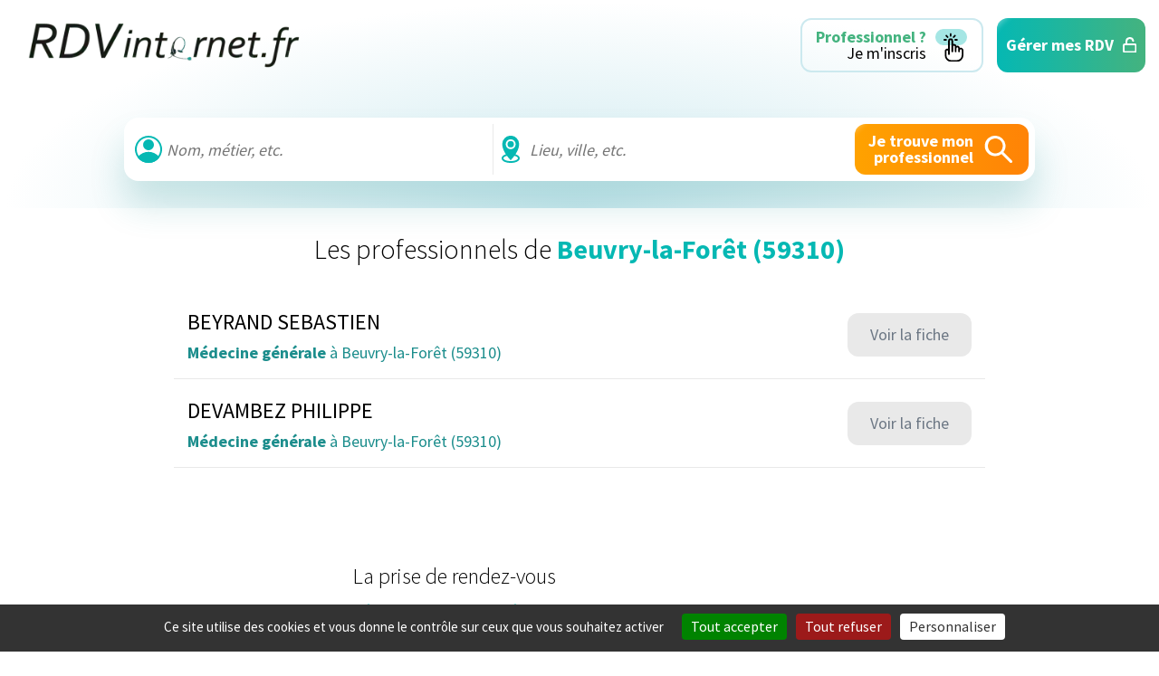

--- FILE ---
content_type: text/html; charset=UTF-8
request_url: https://www.rdvinternet.fr/communes/beuvry-la-foret-59310/
body_size: 25337
content:
<!DOCTYPE html>
<html lang="fr-FR">
<head>
	<meta charset="UTF-8">
	<title>Archives des Beuvry-la-Forêt (59310) - RDVinternet.fr | RDVinternet.fr</title>
	<meta name="viewport" content="width=device-width">
	<link href="//www.googletagmanager.com" rel="dns-prefetch">
	<link rel="shortcut icon" href="https://www.rdvinternet.fr/wp-content/themes/rdvinternet/favicon.png" />
	<link rel="apple-touch-icon" href="https://www.rdvinternet.fr/wp-content/themes/rdvinternet/apple-touch-icon.png" />
	<!-- Wordpress Head Items -->
	<link rel="pingback" href="https://www.rdvinternet.fr/xmlrpc.php" />
	<!-- Google Tag Manager -->
	<script>(function(w,d,s,l,i){w[l]=w[l]||[];w[l].push({'gtm.start':
	new Date().getTime(),event:'gtm.js'});var f=d.getElementsByTagName(s)[0],
	j=d.createElement(s),dl=l!='dataLayer'?'&l='+l:'';j.async=true;j.src=
	'https://www.googletagmanager.com/gtm.js?id='+i+dl;f.parentNode.insertBefore(j,f);
	})(window,document,'script','dataLayer','GTM-MCQ3RPCH');</script>
	<!-- End Google Tag Manager -->
	<!-- Manifest added by SuperPWA - Progressive Web Apps Plugin For WordPress -->
<link rel="manifest" href="/superpwa-manifest.json">
<meta name="theme-color" content="#D5E0EB">
<!-- / SuperPWA.com -->
<meta name='robots' content='index, follow, max-image-preview:large, max-snippet:-1, max-video-preview:-1' />

	<!-- This site is optimized with the Yoast SEO plugin v26.7 - https://yoast.com/wordpress/plugins/seo/ -->
	<meta name="description" content="Prise de RDV simple et rapide 24h/24 et 7j/7" />
	<link rel="canonical" href="https://www.rdvinternet.fr/communes/beuvry-la-foret-59310/" />
	<meta property="og:locale" content="fr_FR" />
	<meta property="og:type" content="article" />
	<meta property="og:title" content="Archives des Beuvry-la-Forêt (59310) - RDVinternet.fr" />
	<meta property="og:url" content="https://www.rdvinternet.fr/communes/beuvry-la-foret-59310/" />
	<meta property="og:site_name" content="RDVinternet.fr" />
	<meta name="twitter:card" content="summary_large_image" />
	<script type="application/ld+json" class="yoast-schema-graph">{"@context":"https://schema.org","@graph":[{"@type":"CollectionPage","@id":"https://www.rdvinternet.fr/communes/beuvry-la-foret-59310/","url":"https://www.rdvinternet.fr/communes/beuvry-la-foret-59310/","name":"Archives des Beuvry-la-Forêt (59310) - RDVinternet.fr","isPartOf":{"@id":"https://www.rdvinternet.fr/#website"},"breadcrumb":{"@id":"https://www.rdvinternet.fr/communes/beuvry-la-foret-59310/#breadcrumb"},"inLanguage":"fr-FR"},{"@type":"BreadcrumbList","@id":"https://www.rdvinternet.fr/communes/beuvry-la-foret-59310/#breadcrumb","itemListElement":[{"@type":"ListItem","position":1,"name":"RDVinternet","item":"https://www.rdvinternet.fr/"},{"@type":"ListItem","position":2,"name":"Beuvry-la-Forêt (59310)"}]},{"@type":"WebSite","@id":"https://www.rdvinternet.fr/#website","url":"https://www.rdvinternet.fr/","name":"RDVinternet.fr","description":"Prise de RDV simple et rapide 24h/24 et 7j/7","potentialAction":[{"@type":"SearchAction","target":{"@type":"EntryPoint","urlTemplate":"https://www.rdvinternet.fr/?s={search_term_string}"},"query-input":{"@type":"PropertyValueSpecification","valueRequired":true,"valueName":"search_term_string"}}],"inLanguage":"fr-FR"}]}</script>
	<!-- / Yoast SEO plugin. -->


<link rel='dns-prefetch' href='//www.rdvinternet.fr' />

<style id='wp-img-auto-sizes-contain-inline-css' type='text/css'>
img:is([sizes=auto i],[sizes^="auto," i]){contain-intrinsic-size:3000px 1500px}
/*# sourceURL=wp-img-auto-sizes-contain-inline-css */
</style>
<style id='wp-block-library-inline-css' type='text/css'>
:root{--wp-block-synced-color:#7a00df;--wp-block-synced-color--rgb:122,0,223;--wp-bound-block-color:var(--wp-block-synced-color);--wp-editor-canvas-background:#ddd;--wp-admin-theme-color:#007cba;--wp-admin-theme-color--rgb:0,124,186;--wp-admin-theme-color-darker-10:#006ba1;--wp-admin-theme-color-darker-10--rgb:0,107,160.5;--wp-admin-theme-color-darker-20:#005a87;--wp-admin-theme-color-darker-20--rgb:0,90,135;--wp-admin-border-width-focus:2px}@media (min-resolution:192dpi){:root{--wp-admin-border-width-focus:1.5px}}.wp-element-button{cursor:pointer}:root .has-very-light-gray-background-color{background-color:#eee}:root .has-very-dark-gray-background-color{background-color:#313131}:root .has-very-light-gray-color{color:#eee}:root .has-very-dark-gray-color{color:#313131}:root .has-vivid-green-cyan-to-vivid-cyan-blue-gradient-background{background:linear-gradient(135deg,#00d084,#0693e3)}:root .has-purple-crush-gradient-background{background:linear-gradient(135deg,#34e2e4,#4721fb 50%,#ab1dfe)}:root .has-hazy-dawn-gradient-background{background:linear-gradient(135deg,#faaca8,#dad0ec)}:root .has-subdued-olive-gradient-background{background:linear-gradient(135deg,#fafae1,#67a671)}:root .has-atomic-cream-gradient-background{background:linear-gradient(135deg,#fdd79a,#004a59)}:root .has-nightshade-gradient-background{background:linear-gradient(135deg,#330968,#31cdcf)}:root .has-midnight-gradient-background{background:linear-gradient(135deg,#020381,#2874fc)}:root{--wp--preset--font-size--normal:16px;--wp--preset--font-size--huge:42px}.has-regular-font-size{font-size:1em}.has-larger-font-size{font-size:2.625em}.has-normal-font-size{font-size:var(--wp--preset--font-size--normal)}.has-huge-font-size{font-size:var(--wp--preset--font-size--huge)}.has-text-align-center{text-align:center}.has-text-align-left{text-align:left}.has-text-align-right{text-align:right}.has-fit-text{white-space:nowrap!important}#end-resizable-editor-section{display:none}.aligncenter{clear:both}.items-justified-left{justify-content:flex-start}.items-justified-center{justify-content:center}.items-justified-right{justify-content:flex-end}.items-justified-space-between{justify-content:space-between}.screen-reader-text{border:0;clip-path:inset(50%);height:1px;margin:-1px;overflow:hidden;padding:0;position:absolute;width:1px;word-wrap:normal!important}.screen-reader-text:focus{background-color:#ddd;clip-path:none;color:#444;display:block;font-size:1em;height:auto;left:5px;line-height:normal;padding:15px 23px 14px;text-decoration:none;top:5px;width:auto;z-index:100000}html :where(.has-border-color){border-style:solid}html :where([style*=border-top-color]){border-top-style:solid}html :where([style*=border-right-color]){border-right-style:solid}html :where([style*=border-bottom-color]){border-bottom-style:solid}html :where([style*=border-left-color]){border-left-style:solid}html :where([style*=border-width]){border-style:solid}html :where([style*=border-top-width]){border-top-style:solid}html :where([style*=border-right-width]){border-right-style:solid}html :where([style*=border-bottom-width]){border-bottom-style:solid}html :where([style*=border-left-width]){border-left-style:solid}html :where(img[class*=wp-image-]){height:auto;max-width:100%}:where(figure){margin:0 0 1em}html :where(.is-position-sticky){--wp-admin--admin-bar--position-offset:var(--wp-admin--admin-bar--height,0px)}@media screen and (max-width:600px){html :where(.is-position-sticky){--wp-admin--admin-bar--position-offset:0px}}

/*# sourceURL=wp-block-library-inline-css */
</style><style id='global-styles-inline-css' type='text/css'>
:root{--wp--preset--aspect-ratio--square: 1;--wp--preset--aspect-ratio--4-3: 4/3;--wp--preset--aspect-ratio--3-4: 3/4;--wp--preset--aspect-ratio--3-2: 3/2;--wp--preset--aspect-ratio--2-3: 2/3;--wp--preset--aspect-ratio--16-9: 16/9;--wp--preset--aspect-ratio--9-16: 9/16;--wp--preset--color--black: #000000;--wp--preset--color--cyan-bluish-gray: #abb8c3;--wp--preset--color--white: #ffffff;--wp--preset--color--pale-pink: #f78da7;--wp--preset--color--vivid-red: #cf2e2e;--wp--preset--color--luminous-vivid-orange: #ff6900;--wp--preset--color--luminous-vivid-amber: #fcb900;--wp--preset--color--light-green-cyan: #7bdcb5;--wp--preset--color--vivid-green-cyan: #00d084;--wp--preset--color--pale-cyan-blue: #8ed1fc;--wp--preset--color--vivid-cyan-blue: #0693e3;--wp--preset--color--vivid-purple: #9b51e0;--wp--preset--gradient--vivid-cyan-blue-to-vivid-purple: linear-gradient(135deg,rgb(6,147,227) 0%,rgb(155,81,224) 100%);--wp--preset--gradient--light-green-cyan-to-vivid-green-cyan: linear-gradient(135deg,rgb(122,220,180) 0%,rgb(0,208,130) 100%);--wp--preset--gradient--luminous-vivid-amber-to-luminous-vivid-orange: linear-gradient(135deg,rgb(252,185,0) 0%,rgb(255,105,0) 100%);--wp--preset--gradient--luminous-vivid-orange-to-vivid-red: linear-gradient(135deg,rgb(255,105,0) 0%,rgb(207,46,46) 100%);--wp--preset--gradient--very-light-gray-to-cyan-bluish-gray: linear-gradient(135deg,rgb(238,238,238) 0%,rgb(169,184,195) 100%);--wp--preset--gradient--cool-to-warm-spectrum: linear-gradient(135deg,rgb(74,234,220) 0%,rgb(151,120,209) 20%,rgb(207,42,186) 40%,rgb(238,44,130) 60%,rgb(251,105,98) 80%,rgb(254,248,76) 100%);--wp--preset--gradient--blush-light-purple: linear-gradient(135deg,rgb(255,206,236) 0%,rgb(152,150,240) 100%);--wp--preset--gradient--blush-bordeaux: linear-gradient(135deg,rgb(254,205,165) 0%,rgb(254,45,45) 50%,rgb(107,0,62) 100%);--wp--preset--gradient--luminous-dusk: linear-gradient(135deg,rgb(255,203,112) 0%,rgb(199,81,192) 50%,rgb(65,88,208) 100%);--wp--preset--gradient--pale-ocean: linear-gradient(135deg,rgb(255,245,203) 0%,rgb(182,227,212) 50%,rgb(51,167,181) 100%);--wp--preset--gradient--electric-grass: linear-gradient(135deg,rgb(202,248,128) 0%,rgb(113,206,126) 100%);--wp--preset--gradient--midnight: linear-gradient(135deg,rgb(2,3,129) 0%,rgb(40,116,252) 100%);--wp--preset--font-size--small: 13px;--wp--preset--font-size--medium: 20px;--wp--preset--font-size--large: 36px;--wp--preset--font-size--x-large: 42px;--wp--preset--spacing--20: 0.44rem;--wp--preset--spacing--30: 0.67rem;--wp--preset--spacing--40: 1rem;--wp--preset--spacing--50: 1.5rem;--wp--preset--spacing--60: 2.25rem;--wp--preset--spacing--70: 3.38rem;--wp--preset--spacing--80: 5.06rem;--wp--preset--shadow--natural: 6px 6px 9px rgba(0, 0, 0, 0.2);--wp--preset--shadow--deep: 12px 12px 50px rgba(0, 0, 0, 0.4);--wp--preset--shadow--sharp: 6px 6px 0px rgba(0, 0, 0, 0.2);--wp--preset--shadow--outlined: 6px 6px 0px -3px rgb(255, 255, 255), 6px 6px rgb(0, 0, 0);--wp--preset--shadow--crisp: 6px 6px 0px rgb(0, 0, 0);}:where(.is-layout-flex){gap: 0.5em;}:where(.is-layout-grid){gap: 0.5em;}body .is-layout-flex{display: flex;}.is-layout-flex{flex-wrap: wrap;align-items: center;}.is-layout-flex > :is(*, div){margin: 0;}body .is-layout-grid{display: grid;}.is-layout-grid > :is(*, div){margin: 0;}:where(.wp-block-columns.is-layout-flex){gap: 2em;}:where(.wp-block-columns.is-layout-grid){gap: 2em;}:where(.wp-block-post-template.is-layout-flex){gap: 1.25em;}:where(.wp-block-post-template.is-layout-grid){gap: 1.25em;}.has-black-color{color: var(--wp--preset--color--black) !important;}.has-cyan-bluish-gray-color{color: var(--wp--preset--color--cyan-bluish-gray) !important;}.has-white-color{color: var(--wp--preset--color--white) !important;}.has-pale-pink-color{color: var(--wp--preset--color--pale-pink) !important;}.has-vivid-red-color{color: var(--wp--preset--color--vivid-red) !important;}.has-luminous-vivid-orange-color{color: var(--wp--preset--color--luminous-vivid-orange) !important;}.has-luminous-vivid-amber-color{color: var(--wp--preset--color--luminous-vivid-amber) !important;}.has-light-green-cyan-color{color: var(--wp--preset--color--light-green-cyan) !important;}.has-vivid-green-cyan-color{color: var(--wp--preset--color--vivid-green-cyan) !important;}.has-pale-cyan-blue-color{color: var(--wp--preset--color--pale-cyan-blue) !important;}.has-vivid-cyan-blue-color{color: var(--wp--preset--color--vivid-cyan-blue) !important;}.has-vivid-purple-color{color: var(--wp--preset--color--vivid-purple) !important;}.has-black-background-color{background-color: var(--wp--preset--color--black) !important;}.has-cyan-bluish-gray-background-color{background-color: var(--wp--preset--color--cyan-bluish-gray) !important;}.has-white-background-color{background-color: var(--wp--preset--color--white) !important;}.has-pale-pink-background-color{background-color: var(--wp--preset--color--pale-pink) !important;}.has-vivid-red-background-color{background-color: var(--wp--preset--color--vivid-red) !important;}.has-luminous-vivid-orange-background-color{background-color: var(--wp--preset--color--luminous-vivid-orange) !important;}.has-luminous-vivid-amber-background-color{background-color: var(--wp--preset--color--luminous-vivid-amber) !important;}.has-light-green-cyan-background-color{background-color: var(--wp--preset--color--light-green-cyan) !important;}.has-vivid-green-cyan-background-color{background-color: var(--wp--preset--color--vivid-green-cyan) !important;}.has-pale-cyan-blue-background-color{background-color: var(--wp--preset--color--pale-cyan-blue) !important;}.has-vivid-cyan-blue-background-color{background-color: var(--wp--preset--color--vivid-cyan-blue) !important;}.has-vivid-purple-background-color{background-color: var(--wp--preset--color--vivid-purple) !important;}.has-black-border-color{border-color: var(--wp--preset--color--black) !important;}.has-cyan-bluish-gray-border-color{border-color: var(--wp--preset--color--cyan-bluish-gray) !important;}.has-white-border-color{border-color: var(--wp--preset--color--white) !important;}.has-pale-pink-border-color{border-color: var(--wp--preset--color--pale-pink) !important;}.has-vivid-red-border-color{border-color: var(--wp--preset--color--vivid-red) !important;}.has-luminous-vivid-orange-border-color{border-color: var(--wp--preset--color--luminous-vivid-orange) !important;}.has-luminous-vivid-amber-border-color{border-color: var(--wp--preset--color--luminous-vivid-amber) !important;}.has-light-green-cyan-border-color{border-color: var(--wp--preset--color--light-green-cyan) !important;}.has-vivid-green-cyan-border-color{border-color: var(--wp--preset--color--vivid-green-cyan) !important;}.has-pale-cyan-blue-border-color{border-color: var(--wp--preset--color--pale-cyan-blue) !important;}.has-vivid-cyan-blue-border-color{border-color: var(--wp--preset--color--vivid-cyan-blue) !important;}.has-vivid-purple-border-color{border-color: var(--wp--preset--color--vivid-purple) !important;}.has-vivid-cyan-blue-to-vivid-purple-gradient-background{background: var(--wp--preset--gradient--vivid-cyan-blue-to-vivid-purple) !important;}.has-light-green-cyan-to-vivid-green-cyan-gradient-background{background: var(--wp--preset--gradient--light-green-cyan-to-vivid-green-cyan) !important;}.has-luminous-vivid-amber-to-luminous-vivid-orange-gradient-background{background: var(--wp--preset--gradient--luminous-vivid-amber-to-luminous-vivid-orange) !important;}.has-luminous-vivid-orange-to-vivid-red-gradient-background{background: var(--wp--preset--gradient--luminous-vivid-orange-to-vivid-red) !important;}.has-very-light-gray-to-cyan-bluish-gray-gradient-background{background: var(--wp--preset--gradient--very-light-gray-to-cyan-bluish-gray) !important;}.has-cool-to-warm-spectrum-gradient-background{background: var(--wp--preset--gradient--cool-to-warm-spectrum) !important;}.has-blush-light-purple-gradient-background{background: var(--wp--preset--gradient--blush-light-purple) !important;}.has-blush-bordeaux-gradient-background{background: var(--wp--preset--gradient--blush-bordeaux) !important;}.has-luminous-dusk-gradient-background{background: var(--wp--preset--gradient--luminous-dusk) !important;}.has-pale-ocean-gradient-background{background: var(--wp--preset--gradient--pale-ocean) !important;}.has-electric-grass-gradient-background{background: var(--wp--preset--gradient--electric-grass) !important;}.has-midnight-gradient-background{background: var(--wp--preset--gradient--midnight) !important;}.has-small-font-size{font-size: var(--wp--preset--font-size--small) !important;}.has-medium-font-size{font-size: var(--wp--preset--font-size--medium) !important;}.has-large-font-size{font-size: var(--wp--preset--font-size--large) !important;}.has-x-large-font-size{font-size: var(--wp--preset--font-size--x-large) !important;}
/*# sourceURL=global-styles-inline-css */
</style>

<style id='classic-theme-styles-inline-css' type='text/css'>
/*! This file is auto-generated */
.wp-block-button__link{color:#fff;background-color:#32373c;border-radius:9999px;box-shadow:none;text-decoration:none;padding:calc(.667em + 2px) calc(1.333em + 2px);font-size:1.125em}.wp-block-file__button{background:#32373c;color:#fff;text-decoration:none}
/*# sourceURL=/wp-includes/css/classic-themes.min.css */
</style>
<link data-minify="1" rel='stylesheet' id='appcss-css' href='https://www.rdvinternet.fr/wp-content/cache/min/1/wp-content/themes/rdvinternet/build/css/app.min.css?ver=1749029767' type='text/css' media='all' />
<meta name="generator" content="WP Rocket 3.20.3" data-wpr-features="wpr_minify_css wpr_preload_links wpr_desktop" /></head>


<body class="archive tax-communes term-beuvry-la-foret-59310 term-47703 wp-theme-rdvinternet" data-dispo="">
		<!-- Google Tag Manager (noscript) -->
	<noscript><iframe src="https://www.googletagmanager.com/ns.html?id=GTM-MCQ3RPCH"
	height="0" width="0" style="display:none;visibility:hidden"></iframe></noscript>
	<!-- End Google Tag Manager (noscript) -->
		<!--[if lt IE 10]>
	<div class="chromeframe">Vous utilisez une ancienne version de votre navigateur. <a href="http://browsehappy.com/">Mettez à jour votre navigateur dès maintenant !</a></div>
	<![endif]-->

	<!--  Header -->
	<header data-rocket-location-hash="6f2ea87ac84efbf99de7aa8a2dd7c9eb" id="header" class="header" role="banner">

		<a class="skiptocontent screen-reader-text" href="#maincontent">Aller directement au contenu</a>
		<div data-rocket-location-hash="0f2e10098b09d3bfc8b96f892dd719ba">
			<!-- Logo -->
			<a href="https://www.rdvinternet.fr/" class="logo"><img src="https://www.rdvinternet.fr/wp-content/themes/rdvinternet/build/img/logo.png" width="300" height="82" alt="Logo rdvinternet"></a>
			<div data-rocket-location-hash="0969f06fe5c09839d6faa5096d62d03e" class="header__btn">
									<a class="btn btn--vide btn--petit" href="https://www.rdvinternet.fr/contact/">
						<span>
							<div>Professionnel ?</div>
							Je m&#039;inscris						</span>
						<svg xmlns="http://www.w3.org/2000/svg" width="35" height="36.331"><g id="Groupe_715" data-name="Groupe 715" transform="translate(-151 -15)"><rect id="Rectangle_289" data-name="Rectangle 289" width="35" height="18" rx="9" transform="translate(151 15)" fill="#05b8b3" opacity=".36"/><g id="_001-cliquez-sur" data-name="001-cliquez-sur" transform="translate(82.536 19.67)"><path id="Tracé_471" data-name="Tracé 471" d="M192.241 3.863a.928.928 0 0 0 .928-.928V.928a.928.928 0 0 0-1.855 0v2.008a.928.928 0 0 0 .927.927Z" transform="translate(-106.895)"/><path id="Tracé_472" data-name="Tracé 472" d="M81.235 104.869a.928.928 0 0 0-.928-.928H78.3a.928.928 0 0 0 0 1.855h2.008a.928.928 0 0 0 .927-.927Z" transform="translate(0 -97.514)"/><path id="Tracé_473" data-name="Tracé 473" d="M272.78 104.869a.928.928 0 0 0 .928.928h2.008a.928.928 0 0 0 0-1.855h-2.008a.928.928 0 0 0-.928.927Z" transform="translate(-183.324 -97.514)"/><path id="Tracé_474" data-name="Tracé 474" d="M115.814 34a.928.928 0 1 0 1.312-1.312l-1.42-1.42a.928.928 0 1 0-1.312 1.312Z" transform="translate(-34.478 -29.084)"/><path id="Tracé_475" data-name="Tracé 475" d="m247.124 34 1.42-1.42a.928.928 0 1 0-1.312-1.312l-1.42 1.42A.928.928 0 1 0 247.124 34Z" transform="translate(-157.769 -29.084)"/><path id="Tracé_476" data-name="Tracé 476" d="M121.862 105.488v-.006a2.878 2.878 0 0 0-3.929-2.482 2.784 2.784 0 0 0-3.785-2.224 2.787 2.787 0 0 0-3.616-1.9v-3.623a2.784 2.784 0 0 0-2.85-2.785 2.821 2.821 0 0 0-2.718 2.823v8.758a2.784 2.784 0 0 0-3.713 2.624v4.484a7.261 7.261 0 0 0 7.253 7.253h6.11a7.261 7.261 0 0 0 7.252-7.253c.001-6.089.003-5.571-.004-5.669Zm-7.248 11.067H108.5a5.4 5.4 0 0 1-5.4-5.4v-4.484a.929.929 0 0 1 1.858 0v3.237a.928.928 0 1 0 1.855 0V95.289a.955.955 0 0 1 .906-.969.93.93 0 0 1 .952.931v11.629a.928.928 0 1 0 1.855 0v-5.38a.931.931 0 0 1 .929-.926.931.931 0 0 1 .929.931v5.38a.928.928 0 1 0 1.855 0v-3.524a.929.929 0 1 1 1.857 0v3.522a.928.928 0 1 0 1.855 0v-1.2a1.026 1.026 0 0 1 2.051-.068v5.542a5.4 5.4 0 0 1-5.388 5.398Z" transform="translate(-22.403 -86.749)"/></g></g></svg>					</a>
					<a class="btn btn--vert btn--rdv" id="gererrdvhome" onclick="window.open('/popup.html','_blank','toolbar=0, location=0, directories=0, status=0, scrollbars=0, resizable=0, copyhistory=0, menuBar=0, width=800, height=800');return(false);">
						<span>Gérer mes RDV</span>
						<svg xmlns="http://www.w3.org/2000/svg" width="15.5" height="17.004"><g id="Icon_feather-unlock" data-name="Icon feather-unlock" transform="translate(-3.5 -1.992)" fill="currentColor"><path id="Tracé_4" data-name="Tracé 4" d="M6 15.5h10.5A2.5 2.5 0 0 1 19 18v5.25a2.5 2.5 0 0 1-2.5 2.5H6a2.5 2.5 0 0 1-2.5-2.5V18A2.5 2.5 0 0 1 6 15.5Zm10.5 8.25a.5.5 0 0 0 .5-.5V18a.5.5 0 0 0-.5-.5H6a.5.5 0 0 0-.5.5v5.25a.5.5 0 0 0 .5.5Z" transform="translate(0 -6.754)"/><path id="Tracé_5" data-name="Tracé 5" d="M10.5 10.746a1 1 0 0 1-1-1v-3a4.75 4.75 0 0 1 9.4-.949 1 1 0 0 1-1.96.4 2.75 2.75 0 0 0-5.445.55v3a1 1 0 0 1-.995.999Z" transform="translate(-3)"/></g></svg>					</a>
				
			</div>

		</div>

	</header>
	<!-- /Header -->

	<div data-rocket-location-hash="8d58f974cf6064e6fde4030b5c778a2f" class="nouveaubody">

<!-- Contenu -->
<main data-rocket-location-hash="8bf7feda551f65c0d6ba06901a5beaaa" id="maincontent" tabindex="0">

			<section data-rocket-location-hash="bfc27359c07eed5f3f4dd0a2e3e7b3dd" class="hero hero--search">
		<form method="get" id="pro-search" role="search" class="pro__moteur">

			<div class="pro__moteur__fields">
				<svg xmlns="http://www.w3.org/2000/svg" width="30.001" height="30.001" fill="#05b8b3"><g transform="translate(-.989 -.999)"><path d="M16 17a6 6 0 1 1 6-6 6 6 0 0 1-6 6Zm0-10a4 4 0 1 0 4 4 4 4 0 0 0-4-4Z"/><path d="M16 31a15 15 0 0 1-11.59-5.49l-.52-.64.52-.63a15 15 0 0 1 23.18 0l.52.63-.52.64A15 15 0 0 1 16 31Zm-9.49-6.12a13 13 0 0 0 19 0 13 13 0 0 0-19 0Z"/><path d="M16 31a15 15 0 1 1 11.59-5.49A15 15 0 0 1 16 31Zm0-28a13 13 0 1 0 13 13A13 13 0 0 0 16 3Z"/><path d="M5.18 24.88S15.25 36.13 25.5 26l1.32-1.12S18.26 16 9.57 21.33Z"/><circle cx="5" cy="5" r="5" transform="translate(11 6)"/></g></svg>				<input class="search-field" name="cs" id="nom" type="text" maxlength="256" placeholder="Nom, métier, etc.">
				<div class="suggest suggest-nom" id="suggest-nom" data-lenis-prevent=""></div>
			</div>

			<div class="pro__moteur__fields">
				<svg xmlns="http://www.w3.org/2000/svg" width="20.063" height="30.001" fill="#05b8b3"><path d="M20.063 24.854c0-1.875-1.772-3.506-4.716-4.416 2.006-3.066 4.06-7.153 4.06-11.063a9.376 9.376 0 1 0-18.751 0c0 3.909 2.053 8 4.06 11.063C1.772 21.348 0 22.979 0 24.854c.1 6.863 19.96 6.863 20.063 0ZM10.032 3.872a5.5 5.5 0 1 1-5.5 5.5 5.512 5.512 0 0 1 5.5-5.5Zm0 24.16c-7.022-.066-11.719-3.684-4.116-5.86a47.719 47.719 0 0 0 3.2 3.919 1.079 1.079 0 0 0 1.838 0 47.719 47.719 0 0 0 3.2-3.919c7.597 2.176 2.9 5.795-4.122 5.86Z"/><path d="M10.032 12.881a3.5 3.5 0 1 0-3.5-3.506 3.505 3.505 0 0 0 3.5 3.506Z"/></svg>				<input name="s" id="lieu" type="text" maxlength="256" placeholder="Lieu, ville, etc.">
				<div class="suggest suggest-lieu" id="suggest-lieu" data-lenis-prevent=""></div>
			</div>
			
			<div class="boutons-go">
				<button class="btn btn--orange btn--petit" type="submit" id="searchsubmit" value="Search"><span>Je trouve mon</br> professionnel</span><svg xmlns="http://www.w3.org/2000/svg" viewBox="0 0 36 36"><path fill="#fff" d="M23.174 21.075a11.1 11.1 0 0 0 2.25-8.175A11.4 11.4 0 0 0 15.074 3a11.269 11.269 0 1 0-2.25 22.425 11.475 11.475 0 0 0 8.25-2.175l9.375 9.3a1.425 1.425 0 0 0 2.1 0 1.425 1.425 0 0 0 0-2.1Zm-7.575 1.35a8.25 8.25 0 0 1-9.45-9.6 8.1 8.1 0 0 1 6.675-6.675 8.175 8.175 0 0 1 9.525 9.525 8.325 8.325 0 0 1-6.75 6.75Z"/></svg></button>
			</div>
		</form>
	</section>

	<section data-rocket-location-hash="080a09ca32753ae22dc8aaa45f9b8943" class="resultat-recherche">

		<h1>Les professionnels de <span>Beuvry-la-Forêt (59310)</span></h1>

		<div class="resultat-recherche__resultats">
								<article class="resultat-recherche__item ">

						
						<div>
							<div>
								<h2>BEYRAND SEBASTIEN</h2>
								<p><span>Médecine générale</span> à Beuvry-la-Forêt (59310)</p>
							</div>

							<a class="btn btn--gris" href="https://www.rdvinternet.fr/professionnels/beyrand-sebastien/">
								<span>
																			Voir la fiche																	</span>
							</a>

						</div>



					</article>
										<article class="resultat-recherche__item ">

						
						<div>
							<div>
								<h2>DEVAMBEZ PHILIPPE</h2>
								<p><span>Médecine générale</span> à Beuvry-la-Forêt (59310)</p>
							</div>

							<a class="btn btn--gris" href="https://www.rdvinternet.fr/professionnels/devambez-philippe/">
								<span>
																			Voir la fiche																	</span>
							</a>

						</div>



					</article>
							</div>

		<!-- Pagination -->
		
	</section>



	<section data-rocket-location-hash="78700a7af645fa346e91a2faf0d6113c" class="rassurance">
	<svg xmlns="http://www.w3.org/2000/svg" xmlns:xlink="http://www.w3.org/1999/xlink" viewBox="0 0 485 420.654"><defs><linearGradient id="illustration-rdvenligne-a" x1=".497" x2=".518" y1="-1.4" y2="7.263" gradientUnits="objectBoundingBox"><stop offset="0" stop-color="#e0f0ff"/><stop offset="1" stop-color="#9cb1ec"/></linearGradient><linearGradient xlink:href="#illustration-rdvenligne-a" id="illustration-rdvenligne-g" x1=".506" x2=".488" y1="-.244" y2="1.828"/><linearGradient xlink:href="#illustration-rdvenligne-a" id="illustration-rdvenligne-h" x1="1.437" x2="7.815" y1=".554" y2=".799"/><linearGradient xlink:href="#illustration-rdvenligne-a" id="illustration-rdvenligne-i" x1=".507" x2=".489" y1="-.249" y2="1.832"/><linearGradient xlink:href="#illustration-rdvenligne-a" id="illustration-rdvenligne-j" x1="1.434" x2="7.743" y1=".536" y2=".78"/><linearGradient id="illustration-rdvenligne-f" x1="1.089" x2="-.266" y1="-11.956" y2="10.485" gradientUnits="objectBoundingBox"><stop offset=".01" stop-color="#ffbac0"/><stop offset="1" stop-color="#f54a8f"/></linearGradient><linearGradient id="illustration-rdvenligne-illustration-rdvenligne-k" x1=".025" x2=".64" y1="-1.706" y2=".102" gradientUnits="objectBoundingBox"><stop offset="0" stop-color="#e0f0ff"/><stop offset="1" stop-color="#fff"/></linearGradient><linearGradient xlink:href="#illustration-rdvenligne-a" id="illustration-rdvenligne-illustration-rdvenligne-l" x1="-.506" x2="2.733" y1="-19.465" y2="-9.282"/><linearGradient xlink:href="#illustration-rdvenligne-a" id="illustration-rdvenligne-illustration-rdvenligne-m" x1="-.688" x2="3.512" y1="-25.626" y2="-12.495"/><linearGradient xlink:href="#illustration-rdvenligne-a" id="illustration-rdvenligne-illustration-rdvenligne-n" x1="-.826" x2="3.267" y1="-19.426" y2="-9.545"/><linearGradient xlink:href="#illustration-rdvenligne-a" id="illustration-rdvenligne-illustration-rdvenligne-o" x1="-.899" x2="3.3" y1="-26.067" y2="-12.935"/><linearGradient xlink:href="#illustration-rdvenligne-a" id="illustration-rdvenligne-p" x1="-1.388" x2="3.692" y1="-27.279" y2="-13.644"/><linearGradient xlink:href="#illustration-rdvenligne-a" id="illustration-rdvenligne-q" x1="-1.498" x2="3.941" y1="-23.207" y2="-11.6"/><linearGradient xlink:href="#illustration-rdvenligne-a" id="illustration-rdvenligne-r" x1=".539" x2=".724" y1="-118.131" y2="10.417"/><linearGradient xlink:href="#illustration-rdvenligne-a" id="illustration-rdvenligne-s" x1="2.805" x2="15.035" y1="-1.543" y2="22.139"/><linearGradient xlink:href="#illustration-rdvenligne-a" id="illustration-rdvenligne-t" x1="2.508" x2="14.737" y1="-1.978" y2="21.704"/><linearGradient xlink:href="#illustration-rdvenligne-a" id="illustration-rdvenligne-u" x1="2.211" x2="14.44" y1="-2.412" y2="21.27"/><linearGradient xlink:href="#illustration-rdvenligne-a" id="illustration-rdvenligne-v" x1="1.914" x2="14.144" y1="-2.847" y2="20.836"/><linearGradient xlink:href="#illustration-rdvenligne-a" id="illustration-rdvenligne-w" x1="1.617" x2="13.847" y1="-3.282" y2="20.401"/><linearGradient xlink:href="#illustration-rdvenligne-a" id="illustration-rdvenligne-x" x1="1.32" x2="13.549" y1="-3.717" y2="19.966"/><linearGradient xlink:href="#illustration-rdvenligne-a" id="illustration-rdvenligne-y" x1="1.023" x2="13.252" y1="-4.151" y2="19.532"/><linearGradient xlink:href="#illustration-rdvenligne-a" id="illustration-rdvenligne-z" x1="2.224" x2="14.454" y1="-2.425" y2="21.257"/><linearGradient xlink:href="#illustration-rdvenligne-a" id="illustration-rdvenligne-A" x1="1.927" x2="14.157" y1="-2.861" y2="20.822"/><linearGradient xlink:href="#illustration-rdvenligne-a" id="illustration-rdvenligne-B" x1="1.63" x2="13.86" y1="-3.295" y2="20.388"/><linearGradient xlink:href="#illustration-rdvenligne-a" id="illustration-rdvenligne-C" x1="1.333" x2="13.562" y1="-3.73" y2="19.952"/><linearGradient xlink:href="#illustration-rdvenligne-a" id="illustration-rdvenligne-D" x1="1.035" x2="13.265" y1="-4.164" y2="19.518"/><linearGradient xlink:href="#illustration-rdvenligne-a" id="illustration-rdvenligne-E" x1=".738" x2="12.968" y1="-4.598" y2="19.084"/><linearGradient xlink:href="#illustration-rdvenligne-a" id="illustration-rdvenligne-F" x1=".442" x2="12.671" y1="-5.033" y2="18.649"/><linearGradient xlink:href="#illustration-rdvenligne-a" id="illustration-rdvenligne-G" x1="1.643" x2="13.873" y1="-3.308" y2="20.374"/><linearGradient xlink:href="#illustration-rdvenligne-a" id="illustration-rdvenligne-H" x1="1.346" x2="13.576" y1="-3.742" y2="19.94"/><linearGradient id="illustration-rdvenligne-I" x1="-.15" x2="1.459" y1="-1.515" y2="3.475" gradientUnits="objectBoundingBox"><stop offset="0" stop-color="#ffa100"/><stop offset="1" stop-color="#ff8406"/></linearGradient><linearGradient xlink:href="#illustration-rdvenligne-a" id="illustration-rdvenligne-J" x1=".752" x2="12.981" y1="-4.612" y2="19.07"/><linearGradient xlink:href="#illustration-rdvenligne-a" id="illustration-rdvenligne-K" x1=".454" x2="12.684" y1="-5.047" y2="18.636"/><linearGradient xlink:href="#illustration-rdvenligne-a" id="illustration-rdvenligne-L" x1=".157" x2="12.387" y1="-5.482" y2="18.201"/><linearGradient xlink:href="#illustration-rdvenligne-a" id="illustration-rdvenligne-M" x1="-.14" x2="12.09" y1="-5.916" y2="17.767"/><linearGradient xlink:href="#illustration-rdvenligne-a" id="illustration-rdvenligne-N" x1="1.062" x2="13.291" y1="-4.191" y2="19.492"/><linearGradient xlink:href="#illustration-rdvenligne-a" id="illustration-rdvenligne-O" x1=".764" x2="12.994" y1="-4.625" y2="19.058"/><linearGradient xlink:href="#illustration-rdvenligne-a" id="illustration-rdvenligne-P" x1=".467" x2="12.697" y1="-5.06" y2="18.622"/><linearGradient xlink:href="#illustration-rdvenligne-a" id="illustration-rdvenligne-Q" x1=".171" x2="12.4" y1="-5.494" y2="18.188"/><linearGradient xlink:href="#illustration-rdvenligne-a" id="illustration-rdvenligne-R" x1="-.126" x2="12.103" y1="-5.928" y2="17.754"/><linearGradient xlink:href="#illustration-rdvenligne-a" id="illustration-rdvenligne-S" x1="-.424" x2="11.806" y1="-6.364" y2="17.319"/><linearGradient xlink:href="#illustration-rdvenligne-a" id="illustration-rdvenligne-T" x1="-.721" x2="11.509" y1="-6.798" y2="16.884"/><linearGradient id="illustration-rdvenligne-b" x1="2.557" x2="2.594" y1="-5.372" y2="-4.395" gradientUnits="objectBoundingBox"><stop offset="0" stop-color="#2a3264"/><stop offset="1" stop-color="#4f61a5"/></linearGradient><linearGradient xlink:href="#illustration-rdvenligne-b" id="illustration-rdvenligne-U" x1="2.586" x2="2.621" y1="-5.19" y2="-4.213"/><linearGradient xlink:href="#illustration-rdvenligne-b" id="illustration-rdvenligne-V" x1="2.615" x2="2.65" y1="-5.008" y2="-4.031"/><linearGradient xlink:href="#illustration-rdvenligne-b" id="illustration-rdvenligne-W" x1="2.644" x2="2.679" y1="-4.825" y2="-3.848"/><linearGradient xlink:href="#illustration-rdvenligne-b" id="illustration-rdvenligne-X" x1="2.67" x2="2.706" y1="-4.643" y2="-3.666"/><linearGradient xlink:href="#illustration-rdvenligne-b" id="illustration-rdvenligne-Y" x1=".689" x2=".428" y1="-2.638" y2="1.533"/><linearGradient id="illustration-rdvenligne-c" x1=".444" x2=".723" y1=".139" y2="1.579" gradientUnits="objectBoundingBox"><stop offset="0" stop-color="#79d0ff"/><stop offset="1" stop-color="#0e3bf0"/></linearGradient><linearGradient xlink:href="#illustration-rdvenligne-c" id="illustration-rdvenligne-Z" x1="-.235" x2="1.229" y1="-.243" y2="1.337"/><linearGradient xlink:href="#illustration-rdvenligne-c" id="illustration-rdvenligne-ab" x1="-.55" x2="2.815" y1="-.777" y2="3.106"/><linearGradient id="illustration-rdvenligne-d" x1=".677" x2="8.458" y1=".518" y2="-3.59" gradientUnits="objectBoundingBox"><stop offset="0" stop-color="#ffbfcd"/><stop offset="1" stop-color="#e16d90"/></linearGradient><linearGradient xlink:href="#illustration-rdvenligne-b" id="illustration-rdvenligne-ac" x1=".492" x2=".514" y1="1.327" y2="-.726"/><linearGradient xlink:href="#illustration-rdvenligne-d" id="illustration-rdvenligne-ad" x1=".602" x2=".305" y1="1.05" y2="-1.038"/><linearGradient id="illustration-rdvenligne-ae" x1=".328" x2=".668" y1=".02" y2="1.081" gradientUnits="objectBoundingBox"><stop offset="0" stop-color="#95dae4"/><stop offset="1" stop-color="#43b080"/></linearGradient><linearGradient id="illustration-rdvenligne-e" x1="-.198" x2="3.173" y1="1.645" y2="3.305" gradientUnits="objectBoundingBox"><stop offset="0" stop-color="#7bffb9"/><stop offset="1" stop-color="#0e9dfb"/></linearGradient><linearGradient xlink:href="#illustration-rdvenligne-e" id="illustration-rdvenligne-af" x1="37.263" x2="39.599" y1=".327" y2="2.153"/><linearGradient xlink:href="#illustration-rdvenligne-e" id="illustration-rdvenligne-ag" x1=".642" x2=".383" y1="-.299" y2="1.195"/><linearGradient xlink:href="#illustration-rdvenligne-a" id="illustration-rdvenligne-ah" x1=".207" x2="1.082" y1="3.309" y2="-5.083"/><linearGradient xlink:href="#illustration-rdvenligne-a" id="illustration-rdvenligne-ai" x1="-.041" x2="1.397" y1="2.399" y2="-3.046"/><linearGradient xlink:href="#illustration-rdvenligne-a" id="illustration-rdvenligne-aj" x1=".358" x2=".512" y1="2.897" y2="-.104"/><linearGradient id="illustration-rdvenligne-ak" x1=".083" x2="1.93" y1="1.231" y2="-2.007" gradientUnits="objectBoundingBox"><stop offset=".01" stop-color="#ffb8a4"/><stop offset=".99" stop-color="#f54f6e"/></linearGradient><linearGradient xlink:href="#illustration-rdvenligne-f" id="illustration-rdvenligne-al" x1=".576" x2=".464" y1="2.434" y2="-.422"/><clipPath id="illustration-rdvenligne-aa"><path fill="none" d="M314.18 168.9c-7.388 6.115-18.495 12.833-32.768 14.357L278.3 167.88v95.138s0 4.389-15.53 7.572c-9.147 1.876-32.316 4.305-55.166 2.228-15.865-1.441-31.579-5.076-42.351-12.581 0-16.585 3.351-107.887 3.552-113.566v-.285s-6.064 13.3-14.391 27.608a495.932 495.932 0 0 1-7.137-6.768c-6.1-5.83-13.754-13.385-21.494-21.561 9.214-21.443 23.236-51.313 31.7-56.205 13.436-7.773 56.909-17.322 56.909-17.322l19.333-1.709s51.741 14.258 62.475 28.983c5.043 6.9 11.995 38.179 17.976 69.49Z" data-name="Tracé 434" transform="translate(-125.78 -70.43)"/></clipPath></defs><g data-name="Fichier 1"><g data-name="Calque 2"><g data-name="Groupe 694"><g data-name="Groupe 645"><path fill="#e0f0ff" d="M416.533 272.955a186.592 186.592 0 0 1-26.5 30.188 191.828 191.828 0 0 1-20.053 16.133c-.9.637-1.793 1.256-2.714 1.876-29.351 19.869-66.726 33.706-112.008 37.007a319.146 319.146 0 0 1-66.659-2.429 389.78 389.78 0 0 1-19.785-3.267 241.546 241.546 0 0 1-38.531-10.6 193.413 193.413 0 0 1-40.927-20.706c-101.353-68-86.293-211.15 6-259.448a125.5 125.5 0 0 1 10.052-4.758 142.764 142.764 0 0 1 29.853-8.929c36.571-6.785 68.7-11.191 96.964-13.436q5.1-.4 10.035-.72 15.706-1.005 29.753-1.072c3.418-.034 6.768 0 10.052.034.285 0 .553.017.821.017 29.987.57 54.3 4.389 74.114 10.973 22.465 7.488 39.184 18.512 51.883 32.366a109.49 109.49 0 0 1 10.043 12.744c12.464 18.227 20.019 40.106 25.615 64.481 8.393 36.521-1.039 81.183-28.01 119.547Z" data-name="Tracé 254"/><path fill="url(#illustration-rdvenligne-a)" d="M326.789 191.72c-29.351 19.869-66.726 33.706-112.008 37.007a319.146 319.146 0 0 1-66.659-2.429 389.78 389.78 0 0 1-19.785-3.267 241.546 241.546 0 0 1-38.531-10.6A193.412 193.412 0 0 1 48.88 191.72Z" data-name="Tracé 255" transform="translate(40.474 129.433)"/><g data-name="Groupe 643"><path fill="url(#illustration-rdvenligne-g)" d="M304.831 75.734v160.39H157.91V19.6c3.418-.034 6.768 0 10.052.034.285 0 .553.017.821.017 29.987.57 54.3 4.389 74.114 10.973 22.465 7.488 39.184 18.512 51.883 32.366a109.493 109.493 0 0 1 10.052 12.749Z" data-name="Tracé 256" transform="translate(114.098 13.194)"/><path fill="url(#illustration-rdvenligne-h)" d="M290.727 62.966v163.087H163.91V19.61c.285 0 .553.017.821.017 29.987.57 54.3 4.389 74.114 10.973 22.465 7.488 39.184 18.511 51.882 32.366Z" data-name="Tracé 257" transform="translate(118.15 13.213)"/></g><g data-name="Groupe 644"><path fill="url(#illustration-rdvenligne-i)" d="M199.364 20.23v215.456H52.46V48.073a125.5 125.5 0 0 1 10.052-4.758 142.764 142.764 0 0 1 29.853-8.929c36.571-6.785 68.7-11.191 96.964-13.436q5.1-.4 10.035-.72Z" data-name="Tracé 258" transform="translate(42.891 13.632)"/><path fill="url(#illustration-rdvenligne-j)" d="M185.277 20.66v204.684H58.46V43.025A142.764 142.764 0 0 1 88.313 34.1c36.571-6.785 68.7-11.191 96.964-13.436Z" data-name="Tracé 259" transform="translate(46.943 13.922)"/></g></g><g data-name="Groupe 653"><g data-name="Groupe 651"><path fill="url(#illustration-rdvenligne-f)" d="M9.448 0h196.274a9.459 9.459 0 0 1 9.448 9.448v16.686H0V9.448A9.459 9.459 0 0 1 9.448 0Z" data-name="Tracé 260" transform="rotate(-6.55 269.627 -220.216)"/><path fill="url(#illustration-rdvenligne-k)" d="M0 0h215.171v141.158a9.459 9.459 0 0 1-9.448 9.448H9.448A9.459 9.459 0 0 1 0 141.158V0Z" data-name="Tracé 261" transform="rotate(-6.55 497.92 -233.46)"/><g data-name="Groupe 646"><path fill="url(#illustration-rdvenligne-l)" d="m31.025 48.075-3.736.436-.519 1.809-1.91.218 2.664-8.46 1.843-.218 4.523 7.64-1.96.218-.9-1.642Zm-.754-1.34L28.646 43.8l-.921 3.233 2.546-.285Z" data-name="Tracé 262" transform="translate(24.254 28.238)"/><path fill="url(#illustration-rdvenligne-m)" d="m36.425 42.26.7 6.182-1.692.2-.084-.737a2.322 2.322 0 0 1-.787.72 2.707 2.707 0 0 1-1.039.335 2.576 2.576 0 0 1-2.01-.486 2.9 2.9 0 0 1-.955-1.994L30.16 43l1.793-.2.369 3.233c.117.988.586 1.441 1.424 1.357a1.388 1.388 0 0 0 .988-.536 1.72 1.72 0 0 0 .251-1.29l-.352-3.049 1.793-.2Z" data-name="Tracé 263" transform="translate(27.833 28.508)"/><path fill="url(#illustration-rdvenligne-n)" d="m41.33 41.71.586 5.143a3.271 3.271 0 0 1-.6 2.63 3.715 3.715 0 0 1-2.5 1.122 6.588 6.588 0 0 1-1.726-.017 3.772 3.772 0 0 1-1.407-.486l.57-1.374a3.057 3.057 0 0 0 1.039.4 3.773 3.773 0 0 0 1.223.05 1.992 1.992 0 0 0 1.323-.57 1.664 1.664 0 0 0 .3-1.323l-.034-.268a2.446 2.446 0 0 1-1.86.988 3.153 3.153 0 0 1-1.591-.2 3.056 3.056 0 0 1-1.591-4.037A2.724 2.724 0 0 1 36.07 42.6a3.347 3.347 0 0 1 1.508-.553 2.482 2.482 0 0 1 2.144.653l-.084-.787 1.709-.2Zm-1.759 4.255a1.471 1.471 0 0 0 .335-1.156 1.4 1.4 0 0 0-.586-1.039 1.661 1.661 0 0 0-1.223-.285 1.61 1.61 0 0 0-1.122.553 1.471 1.471 0 0 0-.335 1.156 1.4 1.4 0 0 0 .586 1.039 1.661 1.661 0 0 0 1.223.285 1.644 1.644 0 0 0 1.122-.553Z" data-name="Tracé 264" transform="translate(30.97 28.137)"/><path fill="url(#illustration-rdvenligne-o)" d="m45.935 41.17.7 6.182-1.692.2-.084-.737a2.322 2.322 0 0 1-.787.72 2.708 2.708 0 0 1-1.039.335 2.576 2.576 0 0 1-2.01-.486 2.9 2.9 0 0 1-.955-1.994l-.4-3.485 1.793-.2.369 3.233c.117.988.586 1.441 1.424 1.357a1.388 1.388 0 0 0 .988-.536 1.72 1.72 0 0 0 .251-1.29l-.352-3.049 1.793-.2Z" data-name="Tracé 265" transform="translate(34.255 27.772)"/><path fill="url(#illustration-rdvenligne-p)" d="M45.777 47.238a3.987 3.987 0 0 1-1.223-.335l.452-1.357a3.721 3.721 0 0 0 1.055.318 3.951 3.951 0 0 0 1.173.034c.754-.084 1.122-.318 1.072-.687-.017-.184-.134-.285-.352-.352a4.5 4.5 0 0 0-.972-.084 11.428 11.428 0 0 1-1.29-.117 1.956 1.956 0 0 1-.921-.436 1.489 1.489 0 0 1-.486-1.039 1.686 1.686 0 0 1 .218-1.072 2.074 2.074 0 0 1 .9-.821 4.313 4.313 0 0 1 1.508-.436 5.826 5.826 0 0 1 1.323 0 3.806 3.806 0 0 1 1.122.268l-.452 1.34a3.384 3.384 0 0 0-1.826-.251 1.75 1.75 0 0 0-.838.268.479.479 0 0 0-.235.452.407.407 0 0 0 .352.369 5.838 5.838 0 0 0 1.005.1 10.279 10.279 0 0 1 1.273.134 2.039 2.039 0 0 1 .9.419 1.472 1.472 0 0 1 .469 1.022 1.548 1.548 0 0 1-.235 1.055 2.19 2.19 0 0 1-.921.8 4.4 4.4 0 0 1-1.541.419 6.628 6.628 0 0 1-1.524 0Z" data-name="Tracé 266" transform="translate(37.362 27.534)"/><path fill="url(#illustration-rdvenligne-q)" d="M53 46.706a2.027 2.027 0 0 1-.62.369 3.129 3.129 0 0 1-.8.184 2.417 2.417 0 0 1-1.78-.369 2.149 2.149 0 0 1-.79-1.59l-.285-2.546-.955.117-.15-1.371.955-.117-.168-1.508 1.793-.2.168 1.508 1.541-.184.151 1.374-1.541.184.285 2.513a.878.878 0 0 0 .268.586.761.761 0 0 0 .586.151 1.145 1.145 0 0 0 .7-.318l.62 1.206Z" data-name="Tracé 267" transform="translate(39.623 26.759)"/></g><path fill="url(#illustration-rdvenligne-r)" d="M0 0h117.939v1.407H0z" data-name="Rectangle 255" transform="rotate(-6.55 640.704 -928.9)"/><g data-name="Groupe 647" transform="translate(47.664 68.229)"><rect width="22.264" height="20.103" fill="url(#illustration-rdvenligne-s)" data-name="Rectangle 256" rx="1.93" transform="rotate(-6.55 187.105 10.706)"/><rect width="22.264" height="20.103" fill="url(#illustration-rdvenligne-t)" data-name="Rectangle 257" rx="1.93" transform="rotate(-6.55 173.38 -230.194)"/><rect width="22.264" height="20.103" fill="url(#illustration-rdvenligne-u)" data-name="Rectangle 258" rx="1.93" transform="rotate(-6.55 159.516 -471.094)"/><rect width="22.264" height="20.103" fill="url(#illustration-rdvenligne-v)" data-name="Rectangle 259" rx="1.93" transform="rotate(-6.55 145.66 -711.844)"/><rect width="22.264" height="20.103" fill="url(#illustration-rdvenligne-w)" data-name="Rectangle 260" rx="1.93" transform="rotate(-6.55 132.084 -952.736)"/><rect width="22.264" height="20.103" fill="url(#illustration-rdvenligne-x)" data-name="Rectangle 261" rx="1.93" transform="rotate(-6.55 118.219 -1193.636)"/><rect width="22.264" height="20.103" fill="url(#illustration-rdvenligne-y)" data-name="Rectangle 262" rx="1.93" transform="rotate(-6.55 104.353 -1434.527)"/></g><g data-name="Groupe 648" transform="translate(50.37 91.841)"><rect width="22.264" height="20.103" fill="url(#illustration-rdvenligne-z)" data-name="Rectangle 263" rx="1.93" transform="rotate(-6.55 186.939 10.697)"/><rect width="22.264" height="20.103" fill="url(#illustration-rdvenligne-A)" data-name="Rectangle 264" rx="1.93" transform="rotate(-6.55 173.214 -230.204)"/><rect width="22.264" height="20.103" fill="url(#illustration-rdvenligne-B)" data-name="Rectangle 265" rx="1.93" transform="rotate(-6.55 159.359 -470.954)"/><rect width="22.264" height="20.103" fill="url(#illustration-rdvenligne-C)" data-name="Rectangle 266" rx="1.93" transform="rotate(-6.55 145.643 -711.863)"/><rect width="22.264" height="20.103" fill="url(#illustration-rdvenligne-D)" data-name="Rectangle 267" rx="1.93" transform="rotate(-6.55 131.778 -952.754)"/><rect width="22.264" height="20.103" fill="url(#illustration-rdvenligne-E)" data-name="Rectangle 268" rx="1.93" transform="rotate(-6.55 117.913 -1193.654)"/><rect width="22.264" height="20.103" fill="url(#illustration-rdvenligne-F)" data-name="Rectangle 269" rx="1.93" transform="rotate(-6.55 104.354 -1434.545)"/></g><g data-name="Groupe 649" transform="translate(53.078 115.417)"><rect width="22.264" height="20.103" fill="url(#illustration-rdvenligne-G)" data-name="Rectangle 270" rx="1.93" transform="rotate(-6.55 187.105 10.706)"/><rect width="22.264" height="20.103" fill="url(#illustration-rdvenligne-H)" data-name="Rectangle 271" rx="1.93" transform="rotate(-6.55 173.231 -230.194)"/><rect width="22.264" height="20.103" fill="url(#illustration-rdvenligne-I)" data-name="Rectangle 272" rx="1.93" transform="rotate(-6.55 159.515 -471.076)"/><rect width="22.264" height="20.103" fill="url(#illustration-rdvenligne-J)" data-name="Rectangle 273" rx="1.93" transform="rotate(-6.55 145.799 -711.977)"/><rect width="22.264" height="20.103" fill="url(#illustration-rdvenligne-K)" data-name="Rectangle 274" rx="1.93" transform="rotate(-6.55 131.925 -952.877)"/><rect width="22.264" height="20.103" fill="url(#illustration-rdvenligne-L)" data-name="Rectangle 275" rx="1.93" transform="rotate(-6.55 118.219 -1193.636)"/><rect width="22.264" height="20.103" fill="url(#illustration-rdvenligne-M)" data-name="Rectangle 276" rx="1.93" transform="rotate(-6.55 104.353 -1434.527)"/></g><g data-name="Groupe 650" transform="translate(55.785 139.01)"><rect width="22.264" height="20.103" fill="url(#illustration-rdvenligne-N)" data-name="Rectangle 277" rx="1.93" transform="rotate(-6.55 187.105 10.706)"/><rect width="22.264" height="20.103" fill="url(#illustration-rdvenligne-O)" data-name="Rectangle 278" rx="1.93" transform="rotate(-6.55 173.231 -230.194)"/><rect width="22.264" height="20.103" fill="url(#illustration-rdvenligne-P)" data-name="Rectangle 279" rx="1.93" transform="rotate(-6.55 159.516 -471.094)"/><rect width="22.264" height="20.103" fill="url(#illustration-rdvenligne-Q)" data-name="Rectangle 280" rx="1.93" transform="rotate(-6.55 145.66 -711.844)"/><rect width="22.264" height="20.103" fill="url(#illustration-rdvenligne-R)" data-name="Rectangle 281" rx="1.93" transform="rotate(-6.55 131.934 -952.727)"/><rect width="22.264" height="20.103" fill="url(#illustration-rdvenligne-S)" data-name="Rectangle 282" rx="1.93" transform="rotate(-6.55 118.219 -1193.636)"/><rect width="22.264" height="20.103" fill="url(#illustration-rdvenligne-T)" data-name="Rectangle 283" rx="1.93" transform="rotate(-6.55 104.353 -1434.527)"/></g></g><g data-name="Groupe 652"><path fill="url(#illustration-rdvenligne-b)" d="M36.652 31.6a3.135 3.135 0 0 1-3.485-2.764L31.359 13.1a3.135 3.135 0 0 1 2.764-3.485 3.135 3.135 0 0 1 3.485 2.764l1.809 15.731a3.135 3.135 0 0 1-2.765 3.49Z" data-name="Tracé 268" transform="translate(28.628 6.452)"/><path fill="url(#illustration-rdvenligne-U)" d="M57.542 29.208a3.135 3.135 0 0 1-3.485-2.764l-1.808-15.731a3.135 3.135 0 0 1 2.764-3.485A3.135 3.135 0 0 1 58.5 9.993l1.809 15.731a3.135 3.135 0 0 1-2.767 3.484Z" data-name="Tracé 269" transform="translate(42.734 4.838)"/><path fill="url(#illustration-rdvenligne-V)" d="M78.422 26.808a3.135 3.135 0 0 1-3.485-2.764L73.129 8.313a3.135 3.135 0 0 1 2.764-3.485 3.135 3.135 0 0 1 3.485 2.764l1.809 15.731a3.135 3.135 0 0 1-2.765 3.485Z" data-name="Tracé 270" transform="translate(56.834 3.217)"/><path fill="url(#illustration-rdvenligne-W)" d="M99.312 24.408a3.135 3.135 0 0 1-3.485-2.764L94.019 5.913a3.135 3.135 0 0 1 2.764-3.485 3.135 3.135 0 0 1 3.485 2.764l1.809 15.731a3.135 3.135 0 0 1-2.765 3.485Z" data-name="Tracé 271" transform="translate(70.94 1.597)"/><path fill="url(#illustration-rdvenligne-X)" d="M120.2 22.018a3.135 3.135 0 0 1-3.485-2.764l-1.806-15.731a3.135 3.135 0 0 1 2.764-3.484 3.135 3.135 0 0 1 3.484 2.761l1.809 15.731a3.135 3.135 0 0 1-2.766 3.487Z" data-name="Tracé 272" transform="translate(85.046 -.017)"/></g></g><g data-name="Groupe 682"><path fill="url(#illustration-rdvenligne-Y)" d="M263.346 190.684v.117l-.7 8.611c-29.757 20.874-68.036 35.482-114.726 38.888l2.4-50.392 35.03-10.353 14.273 2.412 63.744 10.722Z" data-name="Tracé 273" transform="translate(107.352 119.865)"/><g data-name="Groupe 681"><g data-name="Groupe 679"><path fill="url(#illustration-rdvenligne-c)" d="M314.18 168.9c-7.388 6.115-18.495 12.833-32.768 14.357L278.3 167.88v95.138s0 4.389-15.53 7.572c-9.147 1.876-32.316 4.305-55.166 2.228-15.865-1.441-31.579-5.076-42.351-12.581 0-16.585 3.351-107.887 3.552-113.566v-.285s-6.064 13.3-14.391 27.608a495.932 495.932 0 0 1-7.137-6.768c-5.327-5.11-11.861-11.526-18.6-18.528-.972-1.005-1.927-2.01-2.9-3.032 9.214-21.443 23.236-51.313 31.7-56.205 9-5.193 31.411-11.191 45.282-14.592 6.869-1.692 11.626-2.731 11.626-2.731l19.333-1.709s4.791 1.323 11.76 3.568c15.932 5.143 43.255 15.161 50.727 25.414 5.043 6.9 11.995 38.179 17.976 69.49Z" data-name="Tracé 274" transform="translate(92.402 47.53)"/><path fill="#ffd9d9" d="M246.807 221.524c-9.75 16.753-22.583 34.9-32.366 34.695-26.184-.586-76.224-81.317-76.224-81.317s-11.543-3.786-12.548-5.662c-.988-1.893.7-6.969.7-6.969s-13.335-20.505-10.152-22.4 11.651 14.04 11.651 14.04 7.572-4.774 10.554-4.774 9.75 8.745 10.939 14.122 59.623 52.251 59.623 52.251 2.463-6.332 6.282-15.429a617.72 617.72 0 0 1 2.915-6.885c11.224 11.861 22.281 22.4 28.63 28.329Z" data-name="Tracé 275"/><path fill="#ffd9d9" d="M416.533 272.955a186.591 186.591 0 0 1-26.5 30.188l-16.22-72.354c14.273-1.525 25.38-8.242 32.768-14.357 4.088 21.443 7.723 42.89 9.952 56.523Z" data-name="Tracé 276"/><path fill="url(#illustration-rdvenligne-Z)" d="M245.542 139.831v95.138s0 4.389-15.53 7.572c-9.147 1.876-32.316 4.305-55.166 2.228-6.115-26.921 39.989-31.914 34.862-53.19-5.16-21.494 19.115-14.726 20.3-47.611 1.206-32.869 7.974-32 7.974-32l7.555 27.86Z" data-name="Tracé 277" transform="translate(125.156 75.58)"/><g fill="#fff" clip-path="url(#illustration-rdvenligne-aa)" data-name="Groupe 678" transform="translate(218.182 117.96)"><g data-name="Groupe 659"><g data-name="Groupe 654"><path d="M52.151-21.996a3.625 3.625 0 1 1-4.439-2.563 3.62 3.62 0 0 1 4.439 2.563Z" data-name="Tracé 278" opacity=".25"/><path d="M72.522-27.474a3.625 3.625 0 1 1-4.439-2.563 3.62 3.62 0 0 1 4.439 2.563Z" data-name="Tracé 279" opacity=".25"/><path d="M92.89-32.952a3.625 3.625 0 1 1-4.439-2.563 3.62 3.62 0 0 1 4.439 2.563Z" data-name="Tracé 280" opacity=".25"/><path d="M113.265-38.413a3.625 3.625 0 1 1-4.439-2.563 3.62 3.62 0 0 1 4.439 2.563Z" data-name="Tracé 281" opacity=".25"/><path d="M133.636-43.891a3.625 3.625 0 1 1-4.439-2.563 3.62 3.62 0 0 1 4.439 2.563Z" data-name="Tracé 282" opacity=".25"/><path d="M154.007-49.353a3.625 3.625 0 1 1-4.439-2.563 3.62 3.62 0 0 1 4.439 2.563Z" data-name="Tracé 283" opacity=".25"/><path d="M174.361-54.831a3.625 3.625 0 1 1-4.439-2.563 3.62 3.62 0 0 1 4.439 2.563Z" data-name="Tracé 284" opacity=".25"/><path d="M194.733-60.292a3.625 3.625 0 1 1-4.439-2.563 3.62 3.62 0 0 1 4.439 2.563Z" data-name="Tracé 285" opacity=".25"/></g><g data-name="Groupe 655"><path d="M57.026-3.836a3.625 3.625 0 1 1-4.439-2.563 3.62 3.62 0 0 1 4.439 2.563Z" data-name="Tracé 286" opacity=".25"/><path d="M77.397-9.314a3.625 3.625 0 1 1-4.439-2.563 3.62 3.62 0 0 1 4.439 2.563Z" data-name="Tracé 287" opacity=".25"/><path d="M97.768-14.775a3.625 3.625 0 1 1-4.439-2.563 3.62 3.62 0 0 1 4.439 2.563Z" data-name="Tracé 288" opacity=".25"/><path d="M118.139-20.253a3.625 3.625 0 1 1-4.439-2.563 3.62 3.62 0 0 1 4.439 2.563Z" data-name="Tracé 289" opacity=".25"/><path d="M138.511-25.715a3.625 3.625 0 1 1-4.439-2.563 3.62 3.62 0 0 1 4.439 2.563Z" data-name="Tracé 290" opacity=".25"/><path d="M158.882-31.193a3.625 3.625 0 1 1-4.439-2.563 3.62 3.62 0 0 1 4.439 2.563Z" data-name="Tracé 291" opacity=".25"/><path d="M179.253-36.654a3.625 3.625 0 1 1-4.439-2.563 3.62 3.62 0 0 1 4.439 2.563Z" data-name="Tracé 292" opacity=".25"/><path d="M199.624-42.132a3.625 3.625 0 1 1-4.439-2.563 3.62 3.62 0 0 1 4.439 2.563Z" data-name="Tracé 293" opacity=".25"/></g><g data-name="Groupe 656"><path d="M61.898 14.324a3.625 3.625 0 1 1-4.439-2.563 3.62 3.62 0 0 1 4.439 2.563Z" data-name="Tracé 294" opacity=".25"/><path d="M82.272 8.859a3.625 3.625 0 1 1-4.439-2.563 3.62 3.62 0 0 1 4.439 2.563Z" data-name="Tracé 295" opacity=".25"/><path d="M102.643 3.385A3.625 3.625 0 1 1 98.204.822a3.62 3.62 0 0 1 4.439 2.563Z" data-name="Tracé 296" opacity=".25"/><path d="M123.014-2.076a3.625 3.625 0 1 1-4.439-2.563 3.62 3.62 0 0 1 4.439 2.563Z" data-name="Tracé 297" opacity=".25"/><path d="M143.386-7.559a3.625 3.625 0 1 1-4.439-2.563 3.62 3.62 0 0 1 4.439 2.563Z" data-name="Tracé 298" opacity=".25"/><path d="M163.754-13.016a3.625 3.625 0 1 1-4.439-2.563 3.62 3.62 0 0 1 4.439 2.563Z" data-name="Tracé 299" opacity=".25"/><path d="M184.128-18.494a3.625 3.625 0 1 1-4.439-2.563 3.62 3.62 0 0 1 4.439 2.563Z" data-name="Tracé 300" opacity=".25"/><path d="M204.499-23.976a3.625 3.625 0 1 1-4.439-2.563 3.62 3.62 0 0 1 4.439 2.563Z" data-name="Tracé 301" opacity=".25"/></g><g data-name="Groupe 657"><path d="M66.793 32.5a3.625 3.625 0 1 1-4.439-2.563 3.62 3.62 0 0 1 4.439 2.563Z" data-name="Tracé 302" opacity=".25"/><path d="M87.147 27.022a3.625 3.625 0 1 1-4.439-2.563 3.62 3.62 0 0 1 4.439 2.563Z" data-name="Tracé 303" opacity=".25"/><path d="M107.519 21.561a3.625 3.625 0 1 1-4.439-2.563 3.62 3.62 0 0 1 4.439 2.563Z" data-name="Tracé 304" opacity=".25"/><path d="M127.89 16.083a3.625 3.625 0 1 1-4.439-2.563 3.62 3.62 0 0 1 4.439 2.563Z" data-name="Tracé 305" opacity=".25"/><path d="M148.261 10.605a3.625 3.625 0 1 1-4.439-2.563 3.62 3.62 0 0 1 4.439 2.563Z" data-name="Tracé 306" opacity=".25"/><path d="M168.632 5.143a3.625 3.625 0 1 1-4.439-2.563 3.62 3.62 0 0 1 4.439 2.563Z" data-name="Tracé 307" opacity=".25"/><path d="M189.003-.335a3.625 3.625 0 1 1-4.439-2.563 3.62 3.62 0 0 1 4.439 2.563Z" data-name="Tracé 308" opacity=".25"/><path d="M209.375-5.796a3.625 3.625 0 1 1-4.439-2.563 3.62 3.62 0 0 1 4.439 2.563Z" data-name="Tracé 309" opacity=".25"/></g><g data-name="Groupe 658"><path d="M71.668 50.66a3.625 3.625 0 1 1-4.439-2.563 3.62 3.62 0 0 1 4.439 2.563Z" data-name="Tracé 310" opacity=".25"/><path d="M92.039 45.182a3.625 3.625 0 1 1-4.439-2.563 3.62 3.62 0 0 1 4.439 2.563Z" data-name="Tracé 311" opacity=".25"/><path d="M112.41 39.721a3.625 3.625 0 1 1-4.439-2.563 3.62 3.62 0 0 1 4.439 2.563Z" data-name="Tracé 312" opacity=".25"/><path d="M132.781 34.243a3.625 3.625 0 1 1-4.439-2.563 3.62 3.62 0 0 1 4.439 2.563Z" data-name="Tracé 313" opacity=".25"/><path d="M153.136 28.781a3.625 3.625 0 1 1-4.439-2.563 3.62 3.62 0 0 1 4.439 2.563Z" data-name="Tracé 314" opacity=".25"/><path d="M173.507 23.303a3.625 3.625 0 1 1-4.439-2.563 3.62 3.62 0 0 1 4.439 2.563Z" data-name="Tracé 315" opacity=".25"/><path d="M193.878 17.842a3.625 3.625 0 1 1-4.439-2.563 3.62 3.62 0 0 1 4.439 2.563Z" data-name="Tracé 316" opacity=".25"/><path d="M214.25 12.364a3.625 3.625 0 1 1-4.439-2.563 3.62 3.62 0 0 1 4.439 2.563Z" data-name="Tracé 317" opacity=".25"/></g></g><g data-name="Groupe 665"><g data-name="Groupe 660"><path d="M-44.294 182.134a3.625 3.625 0 1 1-4.439-2.563 3.62 3.62 0 0 1 4.439 2.563Z" data-name="Tracé 318" opacity=".25"/><path d="M-23.923 176.656a3.625 3.625 0 1 1-4.439-2.563 3.62 3.62 0 0 1 4.439 2.563Z" data-name="Tracé 319" opacity=".25"/><path d="M-3.552 171.191a3.625 3.625 0 1 1-4.439-2.563 3.62 3.62 0 0 1 4.439 2.563Z" data-name="Tracé 320" opacity=".25"/><path d="M16.82 165.717a3.625 3.625 0 1 1-4.439-2.563 3.62 3.62 0 0 1 4.439 2.563Z" data-name="Tracé 321" opacity=".25"/><path d="M37.191 160.255a3.625 3.625 0 1 1-4.439-2.563 3.62 3.62 0 0 1 4.439 2.563Z" data-name="Tracé 322" opacity=".25"/><path d="M57.562 154.773a3.625 3.625 0 1 1-4.439-2.563 3.62 3.62 0 0 1 4.439 2.563Z" data-name="Tracé 323" opacity=".25"/><path d="M77.933 149.299a3.625 3.625 0 1 1-4.439-2.563 3.62 3.62 0 0 1 4.439 2.563Z" data-name="Tracé 324" opacity=".25"/><path d="M98.304 143.838a3.625 3.625 0 1 1-4.439-2.563 3.62 3.62 0 0 1 4.439 2.563Z" data-name="Tracé 325" opacity=".25"/></g><g data-name="Groupe 661"><path d="M-39.419 200.294a3.625 3.625 0 1 1-4.439-2.563 3.62 3.62 0 0 1 4.439 2.563Z" data-name="Tracé 326" opacity=".25"/><path d="M-19.048 194.833a3.625 3.625 0 1 1-4.439-2.563 3.62 3.62 0 0 1 4.439 2.563Z" data-name="Tracé 327" opacity=".25"/><path d="M1.323 189.355a3.625 3.625 0 1 1-4.443-2.563 3.62 3.62 0 0 1 4.443 2.563Z" data-name="Tracé 328" opacity=".25"/><path d="M21.691 183.877a3.625 3.625 0 1 1-4.439-2.563 3.62 3.62 0 0 1 4.439 2.563Z" data-name="Tracé 329" opacity=".25"/><path d="M42.066 178.415a3.625 3.625 0 1 1-4.439-2.563 3.62 3.62 0 0 1 4.439 2.563Z" data-name="Tracé 330" opacity=".25"/><path d="M62.437 172.937a3.625 3.625 0 1 1-4.439-2.563 3.62 3.62 0 0 1 4.439 2.563Z" data-name="Tracé 331" opacity=".25"/><path d="M82.808 167.476a3.625 3.625 0 1 1-4.439-2.563 3.62 3.62 0 0 1 4.439 2.563Z" data-name="Tracé 332" opacity=".25"/><path d="M103.179 161.998a3.625 3.625 0 1 1-4.439-2.563 3.62 3.62 0 0 1 4.439 2.563Z" data-name="Tracé 333" opacity=".25"/></g><g data-name="Groupe 662"><path d="M-34.527 218.454a3.625 3.625 0 1 1-4.439-2.563 3.62 3.62 0 0 1 4.439 2.563Z" data-name="Tracé 334" opacity=".25"/><path d="M-14.159 212.992a3.625 3.625 0 1 1-4.439-2.563 3.62 3.62 0 0 1 4.439 2.563Z" data-name="Tracé 335" opacity=".25"/><path d="M6.199 207.514a3.625 3.625 0 1 1-4.439-2.563 3.62 3.62 0 0 1 4.439 2.563Z" data-name="Tracé 336" opacity=".25"/><path d="M26.57 202.053a3.625 3.625 0 1 1-4.439-2.563 3.62 3.62 0 0 1 4.439 2.563Z" data-name="Tracé 337" opacity=".25"/><path d="M46.941 196.575a3.625 3.625 0 1 1-4.439-2.563 3.62 3.62 0 0 1 4.439 2.563Z" data-name="Tracé 338" opacity=".25"/><path d="M67.312 191.113a3.625 3.625 0 1 1-4.439-2.563 3.62 3.62 0 0 1 4.439 2.563Z" data-name="Tracé 339" opacity=".25"/><path d="M87.683 185.635a3.625 3.625 0 1 1-4.439-2.563 3.62 3.62 0 0 1 4.439 2.563Z" data-name="Tracé 340" opacity=".25"/><path d="M108.055 180.174a3.625 3.625 0 1 1-4.439-2.563 3.62 3.62 0 0 1 4.439 2.563Z" data-name="Tracé 341" opacity=".25"/></g><g data-name="Groupe 663"><path d="M-29.652 236.63a3.625 3.625 0 1 1-4.439-2.563 3.62 3.62 0 0 1 4.439 2.563Z" data-name="Tracé 342" opacity=".25"/><path d="M-9.281 231.152a3.625 3.625 0 1 1-4.439-2.563 3.62 3.62 0 0 1 4.439 2.563Z" data-name="Tracé 343" opacity=".25"/><path d="M11.09 225.691a3.625 3.625 0 1 1-4.439-2.563 3.62 3.62 0 0 1 4.439 2.563Z" data-name="Tracé 344" opacity=".25"/><path d="M31.461 220.213a3.625 3.625 0 1 1-4.439-2.563 3.62 3.62 0 0 1 4.439 2.563Z" data-name="Tracé 345" opacity=".25"/><path d="M51.833 214.747a3.625 3.625 0 1 1-4.439-2.563 3.62 3.62 0 0 1 4.439 2.563Z" data-name="Tracé 346" opacity=".25"/><path d="M72.187 209.273a3.625 3.625 0 1 1-4.439-2.563 3.62 3.62 0 0 1 4.439 2.563Z" data-name="Tracé 347" opacity=".25"/><path d="M92.555 203.795a3.625 3.625 0 1 1-4.439-2.563 3.62 3.62 0 0 1 4.439 2.563Z" data-name="Tracé 348" opacity=".25"/><path d="M112.93 198.33a3.625 3.625 0 1 1-4.439-2.563 3.62 3.62 0 0 1 4.439 2.563Z" data-name="Tracé 349" opacity=".25"/></g><g data-name="Groupe 664"><path d="M-24.777 254.786a3.625 3.625 0 1 1-4.439-2.563 3.62 3.62 0 0 1 4.439 2.563Z" data-name="Tracé 350" opacity=".25"/><path d="M-4.406 249.329a3.625 3.625 0 1 1-4.439-2.563 3.62 3.62 0 0 1 4.439 2.563Z" data-name="Tracé 351" opacity=".25"/><path d="M15.965 243.851a3.625 3.625 0 1 1-4.439-2.563 3.62 3.62 0 0 1 4.439 2.563Z" data-name="Tracé 352" opacity=".25"/><path d="M36.337 238.369a3.625 3.625 0 1 1-4.439-2.563 3.62 3.62 0 0 1 4.439 2.563Z" data-name="Tracé 353" opacity=".25"/><path d="M56.705 232.911a3.625 3.625 0 1 1-4.439-2.563 3.62 3.62 0 0 1 4.439 2.563Z" data-name="Tracé 354" opacity=".25"/><path d="M77.079 227.433a3.625 3.625 0 1 1-4.439-2.563 3.62 3.62 0 0 1 4.439 2.563Z" data-name="Tracé 355" opacity=".25"/><path d="M97.45 221.972a3.625 3.625 0 1 1-4.439-2.563 3.62 3.62 0 0 1 4.439 2.563Z" data-name="Tracé 356" opacity=".25"/><path d="M117.821 216.494a3.625 3.625 0 1 1-4.439-2.563 3.62 3.62 0 0 1 4.439 2.563Z" data-name="Tracé 357" opacity=".25"/></g></g><g data-name="Groupe 671"><g data-name="Groupe 666"><path d="M110.852 92.709a3.625 3.625 0 1 1-4.439-2.563 3.62 3.62 0 0 1 4.439 2.563Z" data-name="Tracé 358" opacity=".25"/><path d="M131.223 87.248a3.625 3.625 0 1 1-4.439-2.563 3.62 3.62 0 0 1 4.439 2.563Z" data-name="Tracé 359" opacity=".25"/><path d="M151.594 81.77a3.625 3.625 0 1 1-4.439-2.563 3.62 3.62 0 0 1 4.439 2.563Z" data-name="Tracé 360" opacity=".25"/><path d="M171.949 76.309a3.625 3.625 0 1 1-4.439-2.563 3.62 3.62 0 0 1 4.439 2.563Z" data-name="Tracé 361" opacity=".25"/><path d="M192.32 70.83a3.625 3.625 0 1 1-4.439-2.563 3.62 3.62 0 0 1 4.439 2.563Z" data-name="Tracé 362" opacity=".25"/><path d="M212.691 65.352a3.625 3.625 0 1 1-4.439-2.563 3.62 3.62 0 0 1 4.439 2.563Z" data-name="Tracé 363" opacity=".25"/><path d="M233.062 59.891a3.625 3.625 0 1 1-4.439-2.563 3.62 3.62 0 0 1 4.439 2.563Z" data-name="Tracé 364" opacity=".25"/><path d="M253.434 54.413a3.625 3.625 0 1 1-4.439-2.563 3.62 3.62 0 0 1 4.439 2.563Z" data-name="Tracé 365" opacity=".25"/></g><g data-name="Groupe 667"><path d="M115.727 110.882a3.625 3.625 0 1 1-4.439-2.563 3.62 3.62 0 0 1 4.439 2.563Z" data-name="Tracé 366" opacity=".25"/><path d="M136.098 105.408a3.625 3.625 0 1 1-4.439-2.563 3.62 3.62 0 0 1 4.439 2.563Z" data-name="Tracé 367" opacity=".25"/><path d="M156.469 99.93a3.625 3.625 0 1 1-4.439-2.563 3.62 3.62 0 0 1 4.439 2.563Z" data-name="Tracé 368" opacity=".25"/><path d="M176.84 94.464a3.625 3.625 0 1 1-4.439-2.563 3.62 3.62 0 0 1 4.439 2.563Z" data-name="Tracé 369" opacity=".25"/><path d="M197.212 88.99a3.625 3.625 0 1 1-4.439-2.563 3.62 3.62 0 0 1 4.439 2.563Z" data-name="Tracé 370" opacity=".25"/><path d="M217.583 83.529a3.625 3.625 0 1 1-4.439-2.563 3.62 3.62 0 0 1 4.439 2.563Z" data-name="Tracé 371" opacity=".25"/><path d="M237.937 78.047a3.625 3.625 0 1 1-4.439-2.563 3.62 3.62 0 0 1 4.439 2.563Z" data-name="Tracé 372" opacity=".25"/></g><g data-name="Groupe 668"><path d="M120.602 129.046a3.625 3.625 0 1 1-4.439-2.563 3.62 3.62 0 0 1 4.439 2.563Z" data-name="Tracé 373" opacity=".25"/><path d="M140.97 123.568a3.625 3.625 0 1 1-4.439-2.563 3.62 3.62 0 0 1 4.439 2.563Z" data-name="Tracé 374" opacity=".25"/><path d="M161.344 118.107a3.625 3.625 0 1 1-4.439-2.563 3.62 3.62 0 0 1 4.439 2.563Z" data-name="Tracé 375" opacity=".25"/><path d="M181.715 112.629a3.625 3.625 0 1 1-4.439-2.563 3.62 3.62 0 0 1 4.439 2.563Z" data-name="Tracé 376" opacity=".25"/><path d="M202.087 107.167a3.625 3.625 0 1 1-4.439-2.563 3.62 3.62 0 0 1 4.439 2.563Z" data-name="Tracé 377" opacity=".25"/><path d="M222.458 101.689a3.625 3.625 0 1 1-4.443-2.563 3.62 3.62 0 0 1 4.443 2.563Z" data-name="Tracé 378" opacity=".25"/><path d="M242.826 96.228a3.625 3.625 0 1 1-4.439-2.563 3.62 3.62 0 0 1 4.439 2.563Z" data-name="Tracé 379" opacity=".25"/></g><g data-name="Groupe 669"><path d="M125.477 147.205a3.625 3.625 0 1 1-4.439-2.563 3.62 3.62 0 0 1 4.439 2.563Z" data-name="Tracé 380" opacity=".25"/><path d="M145.848 141.744a3.625 3.625 0 1 1-4.439-2.563 3.62 3.62 0 0 1 4.439 2.563Z" data-name="Tracé 381" opacity=".25"/><path d="M166.219 136.266a3.625 3.625 0 1 1-4.439-2.563 3.62 3.62 0 0 1 4.439 2.563Z" data-name="Tracé 382" opacity=".25"/><path d="M186.59 130.804a3.625 3.625 0 1 1-4.439-2.563 3.62 3.62 0 0 1 4.439 2.563Z" data-name="Tracé 383" opacity=".25"/><path d="M206.962 125.326a3.625 3.625 0 1 1-4.439-2.563 3.62 3.62 0 0 1 4.439 2.563Z" data-name="Tracé 384" opacity=".25"/><path d="M227.333 119.865a3.625 3.625 0 1 1-4.439-2.563 3.62 3.62 0 0 1 4.439 2.563Z" data-name="Tracé 385" opacity=".25"/><path d="M247.704 114.387a3.625 3.625 0 1 1-4.439-2.563 3.62 3.62 0 0 1 4.439 2.563Z" data-name="Tracé 386" opacity=".25"/></g><g data-name="Groupe 670"><path d="M130.369 165.382a3.625 3.625 0 1 1-4.439-2.563 3.62 3.62 0 0 1 4.439 2.563Z" data-name="Tracé 387" opacity=".25"/><path d="M150.723 159.904a3.625 3.625 0 1 1-4.439-2.563 3.62 3.62 0 0 1 4.439 2.563Z" data-name="Tracé 388" opacity=".25"/><path d="M171.095 154.439a3.625 3.625 0 1 1-4.439-2.563 3.62 3.62 0 0 1 4.439 2.563Z" data-name="Tracé 389" opacity=".25"/><path d="M191.466 148.964a3.625 3.625 0 1 1-4.439-2.563 3.62 3.62 0 0 1 4.439 2.563Z" data-name="Tracé 390" opacity=".25"/><path d="M211.834 143.486a3.625 3.625 0 1 1-4.439-2.563 3.62 3.62 0 0 1 4.439 2.563Z" data-name="Tracé 391" opacity=".25"/><path d="M232.208 138.021a3.625 3.625 0 1 1-4.439-2.563 3.62 3.62 0 0 1 4.439 2.563Z" data-name="Tracé 392" opacity=".25"/><path d="M252.579 132.547a3.625 3.625 0 1 1-4.439-2.563 3.62 3.62 0 0 1 4.439 2.563Z" data-name="Tracé 393" opacity=".25"/></g></g><g data-name="Groupe 677"><g data-name="Groupe 672"><path d="M-95.323 95.557a3.625 3.625 0 1 1-4.439-2.563 3.62 3.62 0 0 1 4.439 2.563Z" data-name="Tracé 394" opacity=".25"/><path d="M-74.972 90.079a3.625 3.625 0 1 1-4.439-2.563 3.62 3.62 0 0 1 4.439 2.563Z" data-name="Tracé 395" opacity=".25"/><path d="M-54.597 84.618a3.625 3.625 0 1 1-4.439-2.563 3.62 3.62 0 0 1 4.439 2.563Z" data-name="Tracé 396" opacity=".25"/><path d="M-34.226 79.14a3.625 3.625 0 1 1-4.439-2.563 3.62 3.62 0 0 1 4.439 2.563Z" data-name="Tracé 397" opacity=".25"/><path d="M-13.855 73.662a3.625 3.625 0 1 1-4.439-2.563 3.62 3.62 0 0 1 4.439 2.563Z" data-name="Tracé 398" opacity=".25"/><path d="M6.516 68.2a3.625 3.625 0 1 1-4.439-2.563A3.62 3.62 0 0 1 6.516 68.2Z" data-name="Tracé 399" opacity=".25"/><path d="M26.884 62.722a3.625 3.625 0 1 1-4.439-2.563 3.62 3.62 0 0 1 4.439 2.563Z" data-name="Tracé 400" opacity=".25"/><path d="M47.259 57.261a3.625 3.625 0 1 1-4.439-2.563 3.62 3.62 0 0 1 4.439 2.563Z" data-name="Tracé 401" opacity=".25"/></g><g data-name="Groupe 673"><path d="M-90.448 113.717a3.625 3.625 0 1 1-4.439-2.563 3.62 3.62 0 0 1 4.439 2.563Z" data-name="Tracé 402" opacity=".25"/><path d="M-70.077 108.239a3.625 3.625 0 1 1-4.439-2.563 3.62 3.62 0 0 1 4.439 2.563Z" data-name="Tracé 403" opacity=".25"/><path d="M-49.706 102.778a3.625 3.625 0 1 1-4.439-2.563 3.62 3.62 0 0 1 4.439 2.563Z" data-name="Tracé 404" opacity=".25"/><path d="M-29.335 97.3a3.625 3.625 0 1 1-4.439-2.563 3.62 3.62 0 0 1 4.439 2.563Z" data-name="Tracé 405" opacity=".25"/><path d="M-8.98 91.838a3.625 3.625 0 1 1-4.439-2.563 3.62 3.62 0 0 1 4.439 2.563Z" data-name="Tracé 406" opacity=".25"/><path d="M11.391 86.36a3.625 3.625 0 1 1-4.439-2.563 3.62 3.62 0 0 1 4.439 2.563Z" data-name="Tracé 407" opacity=".25"/><path d="M31.762 80.895a3.625 3.625 0 1 1-4.439-2.563 3.62 3.62 0 0 1 4.439 2.563Z" data-name="Tracé 408" opacity=".25"/><path d="M52.134 75.421a3.625 3.625 0 1 1-4.439-2.563 3.62 3.62 0 0 1 4.439 2.563Z" data-name="Tracé 409" opacity=".25"/></g><g data-name="Groupe 674"><path d="M-85.573 131.877a3.625 3.625 0 1 1-4.439-2.563 3.62 3.62 0 0 1 4.439 2.563Z" data-name="Tracé 410" opacity=".25"/><path d="M-65.202 126.415a3.625 3.625 0 1 1-4.439-2.563 3.62 3.62 0 0 1 4.439 2.563Z" data-name="Tracé 411" opacity=".25"/><path d="M-44.831 120.933a3.625 3.625 0 1 1-4.439-2.563 3.62 3.62 0 0 1 4.439 2.563Z" data-name="Tracé 412" opacity=".25"/><path d="M-24.46 115.476a3.625 3.625 0 1 1-4.439-2.563 3.62 3.62 0 0 1 4.439 2.563Z" data-name="Tracé 413" opacity=".25"/><path d="M-4.088 109.998a3.625 3.625 0 1 1-4.439-2.563 3.62 3.62 0 0 1 4.439 2.563Z" data-name="Tracé 414" opacity=".25"/><path d="M16.283 104.536a3.625 3.625 0 1 1-4.439-2.563 3.62 3.62 0 0 1 4.439 2.563Z" data-name="Tracé 415" opacity=".25"/><path d="M36.654 99.058a3.625 3.625 0 1 1-4.439-2.563 3.62 3.62 0 0 1 4.439 2.563Z" data-name="Tracé 416" opacity=".25"/><path d="M57.009 93.597a3.625 3.625 0 1 1-4.439-2.563 3.62 3.62 0 0 1 4.439 2.563Z" data-name="Tracé 417" opacity=".25"/></g><g data-name="Groupe 675"><path d="M-80.698 150.053a3.625 3.625 0 1 1-4.439-2.563 3.62 3.62 0 0 1 4.439 2.563Z" data-name="Tracé 418" opacity=".25"/><path d="M-60.327 144.575a3.625 3.625 0 1 1-4.439-2.563 3.62 3.62 0 0 1 4.439 2.563Z" data-name="Tracé 419" opacity=".25"/><path d="M-39.959 139.114a3.625 3.625 0 1 1-4.439-2.563 3.62 3.62 0 0 1 4.439 2.563Z" data-name="Tracé 420" opacity=".25"/><path d="M-19.585 133.636a3.625 3.625 0 1 1-4.439-2.563 3.62 3.62 0 0 1 4.439 2.563Z" data-name="Tracé 421" opacity=".25"/><path d="M.787 128.174a3.625 3.625 0 1 1-4.439-2.563 3.62 3.62 0 0 1 4.439 2.563Z" data-name="Tracé 422" opacity=".25"/><path d="M21.158 122.696a3.625 3.625 0 1 1-4.439-2.563 3.62 3.62 0 0 1 4.439 2.563Z" data-name="Tracé 423" opacity=".25"/><path d="M41.529 117.218a3.625 3.625 0 1 1-4.443-2.563 3.62 3.62 0 0 1 4.443 2.563Z" data-name="Tracé 424" opacity=".25"/><path d="M61.897 111.757a3.625 3.625 0 1 1-4.439-2.563 3.62 3.62 0 0 1 4.439 2.563Z" data-name="Tracé 425" opacity=".25"/></g><g data-name="Groupe 676"><path d="M-75.823 168.213a3.625 3.625 0 1 1-4.439-2.563 3.62 3.62 0 0 1 4.439 2.563Z" data-name="Tracé 426" opacity=".25"/><path d="M-55.452 162.752a3.625 3.625 0 1 1-4.439-2.563 3.62 3.62 0 0 1 4.439 2.563Z" data-name="Tracé 427" opacity=".25"/><path d="M-35.081 157.274a3.625 3.625 0 1 1-4.439-2.563 3.62 3.62 0 0 1 4.439 2.563Z" data-name="Tracé 428" opacity=".25"/><path d="M-14.71 151.796a3.625 3.625 0 1 1-4.439-2.563 3.62 3.62 0 0 1 4.439 2.563Z" data-name="Tracé 429" opacity=".25"/><path d="M5.662 146.334a3.625 3.625 0 1 1-4.439-2.563 3.62 3.62 0 0 1 4.439 2.563Z" data-name="Tracé 430" opacity=".25"/><path d="M26.033 140.856a3.625 3.625 0 1 1-4.439-2.563 3.62 3.62 0 0 1 4.439 2.563Z" data-name="Tracé 431" opacity=".25"/><path d="M46.404 135.395a3.625 3.625 0 1 1-4.439-2.563 3.62 3.62 0 0 1 4.439 2.563Z" data-name="Tracé 432" opacity=".25"/><path d="M66.775 129.917a3.625 3.625 0 1 1-4.439-2.563 3.62 3.62 0 0 1 4.439 2.563Z" data-name="Tracé 433" opacity=".25"/></g></g></g><path fill="url(#illustration-rdvenligne-ab)" d="m161.571 105.932-1.407 17.188s-6.081 13.3-14.407 27.608a495.932 495.932 0 0 1-7.137-6.768c9.6-10.42 17.406-28.681 21.142-38.447a.938.938 0 0 1 1.809.419Z" data-name="Tracé 435" transform="translate(101.072 70.813)"/><path fill="#fff" d="M337.879 121.53c-4.741 11.409-13.218 23.822-27.491 21.829-16.049-2.245-16.87-13.117-15.228-20.958 6.869-1.692 11.626-2.731 11.626-2.731l19.333-1.709s4.791 1.322 11.76 3.569Z" data-name="Tracé 436"/><path fill="url(#illustration-rdvenligne-d)" d="m135.217 145.031-14.927-10.152s2.463-6.332 6.282-15.429Z" data-name="Tracé 437" transform="translate(88.694 80.631)"/></g><g data-name="Groupe 680"><path fill="url(#illustration-rdvenligne-ac)" d="M167.234 68.323c-10.655-18.227-.6-37.023-.6-37.023s-6.366-8.963 1.793-15.731 16.418.7 16.418.7-3.686-9.348 5.277-11.543 15.53 10.755 27.374 15.932 22.683 15.429 22.884 22.784c.2 7.371-1.591 8.963-1.591 8.963s7.371 3.082 2.58 12.833c-4.775 9.75-8.561 13.938-18.612 22.1s-22-.2-22.1-1.189l-33.44-17.809Z" data-name="Tracé 438" transform="translate(117.087 2.998)"/><path fill="#ffd9d9" d="M328.699 100.386c0 9.214.6 20.187.6 20.187s-6.416 17.758-18.512 17.758-9.113-16.87-9.113-16.87 0-1.29-.117-3.518a129.835 129.835 0 0 0-1.374-13.2l29.119-14.927a67.426 67.426 0 0 0-.603 10.57Z" data-name="Tracé 439"/><path fill="url(#illustration-rdvenligne-ad)" d="M203.846 53.63a67.429 67.429 0 0 0-.6 10.571C198 73.566 187.261 82.294 176.1 81.758a129.835 129.835 0 0 0-1.374-13.2l29.12-14.928Z" data-name="Tracé 440" transform="translate(125.456 36.186)"/><path fill="#ffd9d9" d="M287.354 39.206c-3.887 11.342-3.954 15.965-4.255 24.409-.3 8.427-5.043 40.424 17.138 43.523 22.2 3.082 35.934-21.594 35.934-21.594s5.076 5.964 11.643 0 1.189-15.128-4.372-14.927c-5.579.2-7.555 7.271-7.555 7.271l-.7-15.027s-7.656-7.17-16.317-7.958c-8.661-.8-24.375-1.591-31.495-15.68Z" data-name="Tracé 441"/><path fill="none" stroke="#e16d90" stroke-linecap="round" stroke-linejoin="round" stroke-width=".45" d="M345.468 76.832c-3.635-2.3-6.466 3.485-3.937 6.316" data-name="Tracé 442"/><path fill="none" stroke="#e16d90" stroke-linecap="round" stroke-linejoin="round" stroke-width=".45" d="m303.033 67.334-4.858 14.24a2.594 2.594 0 0 0 1.843 3.351l3.015.72" data-name="Tracé 443"/><path fill="#2a3249" d="M316.067 72.209a1.994 1.994 0 1 1-1.994-1.994 1.988 1.988 0 0 1 1.994 1.994Z" data-name="Tracé 444"/><path fill="#2a3249" d="M293.769 71.321a1.994 1.994 0 1 1-1.994-1.994 1.988 1.988 0 0 1 1.994 1.994Z" data-name="Tracé 445"/><path fill="none" stroke="#2a3249" stroke-linecap="round" stroke-miterlimit="10" stroke-width=".47" d="M310.388 64.838s4.875-4.088 9.549 1.591" data-name="Tracé 446"/><path fill="none" stroke="#2a3249" stroke-linecap="round" stroke-miterlimit="10" stroke-width=".47" d="M287.571 63.849s4.473-5.26 9.247-.419" data-name="Tracé 447"/><path fill="#fff" d="M312.901 89.866a6.164 6.164 0 1 1-12.263 1.273l12.263-1.273Z" data-name="Tracé 448"/></g></g></g><g data-name="Groupe 683" transform="translate(0 111.947)"><circle cx="24.174" cy="24.174" r="24.174" fill="url(#illustration-rdvenligne-ae)" data-name="Ellipse 12" transform="matrix(.922 -.386 .386 .922 0 18.666)"/><path fill="none" stroke="#fff" stroke-linecap="round" stroke-linejoin="round" stroke-width="3" d="m21.723 29.115 8.29 8.276 11.528-11.526" data-name="Tracé 449"/></g><g data-name="Groupe 688"><g data-name="Groupe 684"><path fill="url(#illustration-rdvenligne-e)" d="M98.492 229.253c-36.672-36.068-30.322-91.6-30.322-91.6s46.086 40.943 30.322 91.6Z" data-name="Tracé 450" transform="translate(53.216 92.921)"/><path fill="none" stroke="#161515" stroke-linecap="round" stroke-linejoin="round" d="M127.064 243.001a513.581 513.581 0 0 1 24.643 79.156" data-name="Tracé 451"/></g><g data-name="Groupe 685"><path fill="url(#illustration-rdvenligne-af)" d="M88.375 233.114c43.406-27.608 48.784-83.244 48.784-83.244s-53.626 30.406-48.784 83.244Z" data-name="Tracé 452" transform="translate(66.935 101.172)"/><path fill="none" stroke="#161515" stroke-linecap="round" stroke-linejoin="round" d="M195.951 262.032a514.16 514.16 0 0 0-40.642 72.27" data-name="Tracé 453"/></g><g data-name="Groupe 686"><path fill="url(#illustration-rdvenligne-ag)" d="M94.045 224.386c28.312-42.937 10.47-95.926 10.47-95.926s-36.504 49.688-10.47 95.926Z" data-name="Tracé 454" transform="translate(64.648 86.715)"/><path fill="none" stroke="#161515" stroke-linecap="round" stroke-linejoin="round" d="M166.232 228.527a513.98 513.98 0 0 0-7.538 82.57" data-name="Tracé 455"/></g><g data-name="Groupe 687"><path fill="url(#illustration-rdvenligne-ah)" d="M145.646 193.877H72.789a8.158 8.158 0 0 1-8.159-8.159 8.158 8.158 0 0 1 8.159-8.159h72.857a8.158 8.158 0 0 1 8.159 8.159 8.158 8.158 0 0 1-8.159 8.159Z" data-name="Tracé 456" transform="translate(51.109 119.87)"/><path fill="url(#illustration-rdvenligne-ai)" d="m138.432 187.29-2.63 20.556-2.731 21.443a389.78 389.78 0 0 1-19.785-3.267 241.546 241.546 0 0 1-38.531-10.6l-2.915-22.939-.67-5.193Z" data-name="Tracé 457" transform="translate(55.525 126.44)"/><path fill="url(#illustration-rdvenligne-aj)" d="m138.432 187.29-2.63 20.556-63.962-15.363-.67-5.193Z" data-name="Tracé 458" transform="translate(55.525 126.44)"/></g></g><g data-name="Groupe 690"><path fill="url(#illustration-rdvenligne-ak)" d="M0 0h55.602v63.945H0z" data-name="Rectangle 284" transform="translate(57.658 187.584)"/><g fill="#fff" data-name="Groupe 689"><path d="M103.728 212.445H67.174a1.158 1.158 0 0 1-1.156-1.156 1.158 1.158 0 0 1 1.156-1.156h36.554a1.158 1.158 0 0 1 1.156 1.156 1.158 1.158 0 0 1-1.156 1.156Z" data-name="Tracé 459"/><path d="M103.728 220.872H67.174a1.158 1.158 0 0 1-1.156-1.156 1.158 1.158 0 0 1 1.156-1.156h36.554a1.158 1.158 0 0 1 1.156 1.156 1.158 1.158 0 0 1-1.156 1.156Z" data-name="Tracé 460"/><path d="M103.728 229.298H67.174a1.158 1.158 0 0 1-1.156-1.156 1.158 1.158 0 0 1 1.156-1.156h36.554a1.158 1.158 0 0 1 1.156 1.156 1.158 1.158 0 0 1-1.156 1.156Z" data-name="Tracé 461"/><path d="M66.889 235.413h20.89a.894.894 0 0 1 .888.888v.553a.894.894 0 0 1-.888.888h-20.89a.894.894 0 0 1-.888-.888v-.553a.894.894 0 0 1 .888-.888Z" data-name="Tracé 462"/></g></g><g data-name="Groupe 692" transform="translate(179.537 303.857)"><circle cx="56.339" cy="56.339" r="56.339" fill="#df94d6" data-name="Ellipse 13" transform="translate(1.739 1.733)"/><circle cx="48.181" cy="48.181" r="48.181" fill="none" stroke="#fff" stroke-linecap="round" stroke-linejoin="round" data-name="Ellipse 14" opacity=".25" transform="matrix(.233 -.972 .972 .233 0 93.699)"/><circle cx="37.911" cy="37.911" r="37.911" fill="none" data-name="Ellipse 15" transform="rotate(-79 60.19 35.73)"/><g fill="#fff" data-name="Groupe 691" transform="translate(19.981 27.234)"><path d="M35.215 25.996a5.634 5.634 0 1 1-1.96 7.723 5.642 5.642 0 0 1 1.96-7.723Z" data-name="Tracé 463"/><rect width="4.255" height="32.718" data-name="Rectangle 285" rx=".81" transform="rotate(-120.74 16.64 26.727)"/><rect width="4.255" height="20.874" data-name="Rectangle 286" rx=".68" transform="rotate(13.83 21.754 179.28)"/></g></g><g data-name="Groupe 693" transform="translate(374.643 60.492)"><circle cx="39.017" cy="39.017" r="39.017" fill="url(#illustration-rdvenligne-al)" data-name="Ellipse 16" transform="rotate(-45 66.606 27.589)"/><path fill="#fff" d="M66.431 40.631a15.921 15.921 0 1 0-22.515 22.516l11.258 11.258 11.257-11.258a15.935 15.935 0 0 0 0-22.516ZM55.174 56.667a4.791 4.791 0 1 1 4.791-4.791 4.79 4.79 0 0 1-4.791 4.791Z" data-name="Tracé 464"/></g></g></g></g></svg>	<div>
		<h2 class="rassurance__titre">La prise de rendez-vous</br><span>directement en ligne </span></h2>
					<ul class="rassurance__items">
									<li class="icone">
						<div>
														<img width="34" height="34" src="https://www.rdvinternet.fr/wp-content/uploads/2022/07/rass1.png" class="attachment-full size-full" alt="" loading="lazy" decoding="async" />						</div>
						<span>24h/24 et 7j/7</span>
					</li>
									<li class="icone">
						<div>
														<img width="34" height="34" src="https://www.rdvinternet.fr/wp-content/uploads/2022/07/rass2.png" class="attachment-full size-full" alt="" loading="lazy" decoding="async" />						</div>
						<span>Agenda en ligne</span>
					</li>
									<li class="icone">
						<div>
														<img width="29" height="34" src="https://www.rdvinternet.fr/wp-content/uploads/2022/07/rass3.png" class="attachment-full size-full" alt="" loading="lazy" decoding="async" />						</div>
						<span>Rappel de rdv</span>
					</li>
									<li class="icone">
						<div>
														<img width="30" height="34" src="https://www.rdvinternet.fr/wp-content/uploads/2022/07/rass4.png" class="attachment-full size-full" alt="" loading="lazy" decoding="async" />						</div>
						<span>100% sécurisé</span>
					</li>
									<li class="icone">
						<div>
														<img width="30" height="22" src="https://www.rdvinternet.fr/wp-content/uploads/2022/07/rass5.png" class="attachment-full size-full" alt="" loading="lazy" decoding="async" />						</div>
						<span>Certifié HDS</span>
					</li>
							</ul>
		
		<div class="rassurance__texte">
			<p><strong><span style="color: #44b37f">Plus de 300 000 professionnels référencés en France</span></strong></p>
<p>Et vous,</p>
<p><a target="_self" href="https://www.rdvinternet.fr/contact/" class="btn btn--vert"><span>Pas encore référencé ?</span></a></p>
		</div>
	</div>
</section>
</main>


	

	<!--  Début du pied de page -->
	<footer data-rocket-location-hash="31d059c86e957f992d7db79050ed3580" class="footer" role="contentinfo">

		<div data-rocket-location-hash="1566c74a0beade45e55c8826ab987a67" id="rdvfooter-nav">
			<p>Copyright © 2026 RDV Internet, tous droits réservés</p>
		</div>
		
		<nav  role="navigation" aria-label="Navigation secondaire" id="footer-nav">
			<ul>
				<li id="menu-item-279723" class="menu-item menu-item-type-post_type menu-item-object-page menu-item-privacy-policy menu-item-279723"><a rel="privacy-policy" href="https://www.rdvinternet.fr/politique-de-confidentialite/">Vie privée</a></li>
<li id="menu-item-279726" class="menu-item menu-item-type-post_type menu-item-object-page menu-item-279726"><a href="https://www.rdvinternet.fr/plan-du-site/">Plan du site</a></li>
<li id="menu-item-279724" class="menu-item menu-item-type-post_type menu-item-object-page menu-item-279724"><a href="https://www.rdvinternet.fr/contact/">Contactez-nous</a></li>
<li id="menu-item-279727" class="menu-item menu-item-type-custom menu-item-object-custom menu-item-279727"><a>Gestion des cookies</a></li>
									<li>
						<button class="connexion-button-lightbox">Espace professionnel</button>
					</li>
							</ul>
		</nav>

	</footer>

	<!-- Lightbox -->
	<aside class="gcom-lightbox" id="gcom-lightbox"></aside>

	<aside class="connexion-lightbox" id="connexion-lightbox">
		<form name="loginform" id="loginform" action="https://www.rdvinternet.fr/wp-login.php" method="post">
			<div>
				
				<label class="connexion-lightbox__input">
					<span>Identifiant</span>
					<input id="user_login" type="text" size="20" value="" name="log">
				</label>
				

				<label class="connexion-lightbox__input">
					<span>Mot de passe</span>
					<input id="user_pass" type="password" size="20" value="" name="pwd">
				</label>

				<label>
					<input id="rememberme" type="checkbox" value="forever" name="rememberme">
					<span>Se souvenir de moi</span>
				</label>
			</div>

			<input class="btn btn--orange" id="wp-submit" type="submit" value="Je me connecte" name="wp-submit">

		</form>
	</aside>


	</div>

	<aside class="pwa-prompt" id="pwa-prompt">
		<div>
			<p id="pwa-text" >Appuyez sur <svg xmlns="http://www.w3.org/2000/svg" viewBox="0 0 48 48"><path d="M35.274 15.838H31.18a1.5 1.5 0 1 0 0 3h4.095c.827 0 1.5.673 1.5 1.5v19.616c0 .827-.673 1.5-1.5 1.5H12.726c-.827 0-1.5-.673-1.5-1.5V20.338c0-.827.673-1.5 1.5-1.5h4.095a1.5 1.5 0 1 0 0-3h-4.095a4.505 4.505 0 0 0-4.5 4.5v19.616c0 2.481 2.019 4.5 4.5 4.5h22.549c2.481 0 4.5-2.019 4.5-4.5V20.338a4.506 4.506 0 0 0-4.501-4.5zM18.407 12.81l4.143-4.143v19.748a1.5 1.5 0 1 0 3 0V8.667l4.143 4.143c.293.293.677.439 1.061.439s.768-.146 1.061-.439a1.5 1.5 0 0 0 0-2.121l-6.703-6.704a1.5 1.5 0 0 0-2.122 0l-6.704 6.704a1.5 1.5 0 1 0 2.121 2.121z"/></svg> puis "Sur l'écran d'accueil"</p>
			<img width="50" height="50" id="pwa-logo" src="https://www.rdvinternet.fr/wp-content/themes/rdvinternet/build/img/logo-rdvinternet.jpg" alt="">
			<button id="pwa-open" class="btn btn--vert pwa-open"><span>Installer RDVinternet</span></button>
			<button id="pwa-close" class="pwa-close">✖</button>
		</div>
		


	</aside>

<!--  Chargement Asynchrone -->
<script type="speculationrules">
{"prefetch":[{"source":"document","where":{"and":[{"href_matches":"/*"},{"not":{"href_matches":["/wp-*.php","/wp-admin/*","/wp-content/uploads/*","/wp-content/*","/wp-content/plugins/*","/wp-content/themes/rdvinternet/*","/*\\?(.+)"]}},{"not":{"selector_matches":"a[rel~=\"nofollow\"]"}},{"not":{"selector_matches":".no-prefetch, .no-prefetch a"}}]},"eagerness":"conservative"}]}
</script>
<script type="text/javascript" id="superpwa-register-sw-js-extra">
/* <![CDATA[ */
var superpwa_sw = {"url":"/superpwa-sw.js?3.1.50","disable_addtohome":"0","enableOnDesktop":"","offline_form_addon_active":"","ajax_url":"https://www.rdvinternet.fr/wp-admin/admin-ajax.php","offline_message":"0","offline_message_txt":"You are currently offline.","online_message_txt":"You're back online . \u003Ca href=\"javascript:location.reload()\"\u003Erefresh\u003C/a\u003E","manifest_name":"superpwa-manifest.json"};
//# sourceURL=superpwa-register-sw-js-extra
/* ]]> */
</script>
<script type="text/javascript" src="https://www.rdvinternet.fr/wp-content/plugins/super-progressive-web-apps/public/js/register-sw.js?ver=2.2.40" id="superpwa-register-sw-js"></script>
<script type="text/javascript" id="rocket-browser-checker-js-after">
/* <![CDATA[ */
"use strict";var _createClass=function(){function defineProperties(target,props){for(var i=0;i<props.length;i++){var descriptor=props[i];descriptor.enumerable=descriptor.enumerable||!1,descriptor.configurable=!0,"value"in descriptor&&(descriptor.writable=!0),Object.defineProperty(target,descriptor.key,descriptor)}}return function(Constructor,protoProps,staticProps){return protoProps&&defineProperties(Constructor.prototype,protoProps),staticProps&&defineProperties(Constructor,staticProps),Constructor}}();function _classCallCheck(instance,Constructor){if(!(instance instanceof Constructor))throw new TypeError("Cannot call a class as a function")}var RocketBrowserCompatibilityChecker=function(){function RocketBrowserCompatibilityChecker(options){_classCallCheck(this,RocketBrowserCompatibilityChecker),this.passiveSupported=!1,this._checkPassiveOption(this),this.options=!!this.passiveSupported&&options}return _createClass(RocketBrowserCompatibilityChecker,[{key:"_checkPassiveOption",value:function(self){try{var options={get passive(){return!(self.passiveSupported=!0)}};window.addEventListener("test",null,options),window.removeEventListener("test",null,options)}catch(err){self.passiveSupported=!1}}},{key:"initRequestIdleCallback",value:function(){!1 in window&&(window.requestIdleCallback=function(cb){var start=Date.now();return setTimeout(function(){cb({didTimeout:!1,timeRemaining:function(){return Math.max(0,50-(Date.now()-start))}})},1)}),!1 in window&&(window.cancelIdleCallback=function(id){return clearTimeout(id)})}},{key:"isDataSaverModeOn",value:function(){return"connection"in navigator&&!0===navigator.connection.saveData}},{key:"supportsLinkPrefetch",value:function(){var elem=document.createElement("link");return elem.relList&&elem.relList.supports&&elem.relList.supports("prefetch")&&window.IntersectionObserver&&"isIntersecting"in IntersectionObserverEntry.prototype}},{key:"isSlowConnection",value:function(){return"connection"in navigator&&"effectiveType"in navigator.connection&&("2g"===navigator.connection.effectiveType||"slow-2g"===navigator.connection.effectiveType)}}]),RocketBrowserCompatibilityChecker}();
//# sourceURL=rocket-browser-checker-js-after
/* ]]> */
</script>
<script type="text/javascript" id="rocket-preload-links-js-extra">
/* <![CDATA[ */
var RocketPreloadLinksConfig = {"excludeUris":"/(?:.+/)?feed(?:/(?:.+/?)?)?$|/(?:.+/)?embed/|/(index.php/)?(.*)wp-json(/.*|$)|/refer/|/go/|/recommend/|/recommends/","usesTrailingSlash":"1","imageExt":"jpg|jpeg|gif|png|tiff|bmp|webp|avif|pdf|doc|docx|xls|xlsx|php","fileExt":"jpg|jpeg|gif|png|tiff|bmp|webp|avif|pdf|doc|docx|xls|xlsx|php|html|htm","siteUrl":"https://www.rdvinternet.fr","onHoverDelay":"100","rateThrottle":"3"};
//# sourceURL=rocket-preload-links-js-extra
/* ]]> */
</script>
<script type="text/javascript" id="rocket-preload-links-js-after">
/* <![CDATA[ */
(function() {
"use strict";var r="function"==typeof Symbol&&"symbol"==typeof Symbol.iterator?function(e){return typeof e}:function(e){return e&&"function"==typeof Symbol&&e.constructor===Symbol&&e!==Symbol.prototype?"symbol":typeof e},e=function(){function i(e,t){for(var n=0;n<t.length;n++){var i=t[n];i.enumerable=i.enumerable||!1,i.configurable=!0,"value"in i&&(i.writable=!0),Object.defineProperty(e,i.key,i)}}return function(e,t,n){return t&&i(e.prototype,t),n&&i(e,n),e}}();function i(e,t){if(!(e instanceof t))throw new TypeError("Cannot call a class as a function")}var t=function(){function n(e,t){i(this,n),this.browser=e,this.config=t,this.options=this.browser.options,this.prefetched=new Set,this.eventTime=null,this.threshold=1111,this.numOnHover=0}return e(n,[{key:"init",value:function(){!this.browser.supportsLinkPrefetch()||this.browser.isDataSaverModeOn()||this.browser.isSlowConnection()||(this.regex={excludeUris:RegExp(this.config.excludeUris,"i"),images:RegExp(".("+this.config.imageExt+")$","i"),fileExt:RegExp(".("+this.config.fileExt+")$","i")},this._initListeners(this))}},{key:"_initListeners",value:function(e){-1<this.config.onHoverDelay&&document.addEventListener("mouseover",e.listener.bind(e),e.listenerOptions),document.addEventListener("mousedown",e.listener.bind(e),e.listenerOptions),document.addEventListener("touchstart",e.listener.bind(e),e.listenerOptions)}},{key:"listener",value:function(e){var t=e.target.closest("a"),n=this._prepareUrl(t);if(null!==n)switch(e.type){case"mousedown":case"touchstart":this._addPrefetchLink(n);break;case"mouseover":this._earlyPrefetch(t,n,"mouseout")}}},{key:"_earlyPrefetch",value:function(t,e,n){var i=this,r=setTimeout(function(){if(r=null,0===i.numOnHover)setTimeout(function(){return i.numOnHover=0},1e3);else if(i.numOnHover>i.config.rateThrottle)return;i.numOnHover++,i._addPrefetchLink(e)},this.config.onHoverDelay);t.addEventListener(n,function e(){t.removeEventListener(n,e,{passive:!0}),null!==r&&(clearTimeout(r),r=null)},{passive:!0})}},{key:"_addPrefetchLink",value:function(i){return this.prefetched.add(i.href),new Promise(function(e,t){var n=document.createElement("link");n.rel="prefetch",n.href=i.href,n.onload=e,n.onerror=t,document.head.appendChild(n)}).catch(function(){})}},{key:"_prepareUrl",value:function(e){if(null===e||"object"!==(void 0===e?"undefined":r(e))||!1 in e||-1===["http:","https:"].indexOf(e.protocol))return null;var t=e.href.substring(0,this.config.siteUrl.length),n=this._getPathname(e.href,t),i={original:e.href,protocol:e.protocol,origin:t,pathname:n,href:t+n};return this._isLinkOk(i)?i:null}},{key:"_getPathname",value:function(e,t){var n=t?e.substring(this.config.siteUrl.length):e;return n.startsWith("/")||(n="/"+n),this._shouldAddTrailingSlash(n)?n+"/":n}},{key:"_shouldAddTrailingSlash",value:function(e){return this.config.usesTrailingSlash&&!e.endsWith("/")&&!this.regex.fileExt.test(e)}},{key:"_isLinkOk",value:function(e){return null!==e&&"object"===(void 0===e?"undefined":r(e))&&(!this.prefetched.has(e.href)&&e.origin===this.config.siteUrl&&-1===e.href.indexOf("?")&&-1===e.href.indexOf("#")&&!this.regex.excludeUris.test(e.href)&&!this.regex.images.test(e.href))}}],[{key:"run",value:function(){"undefined"!=typeof RocketPreloadLinksConfig&&new n(new RocketBrowserCompatibilityChecker({capture:!0,passive:!0}),RocketPreloadLinksConfig).init()}}]),n}();t.run();
}());

//# sourceURL=rocket-preload-links-js-after
/* ]]> */
</script>
<script type="text/javascript" src="https://www.rdvinternet.fr/wp-content/themes/rdvinternet/build/js/jquery.min.js" id="jquery-js"></script>
<script type="text/javascript" src="https://www.rdvinternet.fr/wp-content/themes/rdvinternet/build/js/vendors.min.js" id="vendorsjs-js"></script>
<script type="text/javascript" src="https://www.rdvinternet.fr/wp-content/themes/rdvinternet/build/js/tarteaucitron/tarteaucitron.min.js" id="tarteaucitron-js"></script>
<script type="text/javascript" src="https://www.rdvinternet.fr/wp-includes/js/jquery/ui/core.min.js?ver=1.13.3" id="jquery-ui-core-js"></script>
<script type="text/javascript" src="https://www.rdvinternet.fr/wp-includes/js/jquery/ui/menu.min.js?ver=1.13.3" id="jquery-ui-menu-js"></script>
<script type="text/javascript" src="https://www.rdvinternet.fr/wp-includes/js/dist/dom-ready.min.js?ver=f77871ff7694fffea381" id="wp-dom-ready-js"></script>
<script type="text/javascript" src="https://www.rdvinternet.fr/wp-includes/js/dist/hooks.min.js?ver=dd5603f07f9220ed27f1" id="wp-hooks-js"></script>
<script type="text/javascript" src="https://www.rdvinternet.fr/wp-includes/js/dist/i18n.min.js?ver=c26c3dc7bed366793375" id="wp-i18n-js"></script>
<script type="text/javascript" id="wp-i18n-js-after">
/* <![CDATA[ */
wp.i18n.setLocaleData( { 'text direction\u0004ltr': [ 'ltr' ] } );
//# sourceURL=wp-i18n-js-after
/* ]]> */
</script>
<script type="text/javascript" id="wp-a11y-js-translations">
/* <![CDATA[ */
( function( domain, translations ) {
	var localeData = translations.locale_data[ domain ] || translations.locale_data.messages;
	localeData[""].domain = domain;
	wp.i18n.setLocaleData( localeData, domain );
} )( "default", {"translation-revision-date":"2025-12-10 11:15:06+0000","generator":"GlotPress\/4.0.3","domain":"messages","locale_data":{"messages":{"":{"domain":"messages","plural-forms":"nplurals=2; plural=n > 1;","lang":"fr"},"Notifications":["Notifications"]}},"comment":{"reference":"wp-includes\/js\/dist\/a11y.js"}} );
//# sourceURL=wp-a11y-js-translations
/* ]]> */
</script>
<script type="text/javascript" src="https://www.rdvinternet.fr/wp-includes/js/dist/a11y.min.js?ver=cb460b4676c94bd228ed" id="wp-a11y-js"></script>
<script type="text/javascript" src="https://www.rdvinternet.fr/wp-includes/js/jquery/ui/autocomplete.min.js?ver=1.13.3" id="jquery-ui-autocomplete-js"></script>
<script type="text/javascript" id="appjs-js-extra">
/* <![CDATA[ */
var phpVar = {"templateUrl":"https://www.rdvinternet.fr/wp-content/themes/rdvinternet","ajaxUrl":"https://www.rdvinternet.fr/wp-admin/admin-ajax.php","ajaxNonce":"bb1dec74ac"};
//# sourceURL=appjs-js-extra
/* ]]> */
</script>
<script type="text/javascript" src="https://www.rdvinternet.fr/wp-content/themes/rdvinternet/build/js/app.min.js?ver=1712304698" id="appjs-js"></script>


<script>var rocket_beacon_data = {"ajax_url":"https:\/\/www.rdvinternet.fr\/wp-admin\/admin-ajax.php","nonce":"42c757a396","url":"https:\/\/www.rdvinternet.fr\/communes\/beuvry-la-foret-59310","is_mobile":false,"width_threshold":1600,"height_threshold":700,"delay":500,"debug":null,"status":{"atf":true,"lrc":true,"preconnect_external_domain":true},"elements":"img, video, picture, p, main, div, li, svg, section, header, span","lrc_threshold":1800,"preconnect_external_domain_elements":["link","script","iframe"],"preconnect_external_domain_exclusions":["static.cloudflareinsights.com","rel=\"profile\"","rel=\"preconnect\"","rel=\"dns-prefetch\"","rel=\"icon\""]}</script><script data-name="wpr-wpr-beacon" src='https://www.rdvinternet.fr/wp-content/plugins/wp-rocket/assets/js/wpr-beacon.min.js' async></script></body>
</html>

<!-- This website is like a Rocket, isn't it? Performance optimized by WP Rocket. Learn more: https://wp-rocket.me -->

--- FILE ---
content_type: text/css; charset=utf-8
request_url: https://www.rdvinternet.fr/wp-content/cache/min/1/wp-content/themes/rdvinternet/build/css/app.min.css?ver=1749029767
body_size: 24361
content:
/*! normalize.css v8.0.1 | MIT License | github.com/necolas/normalize.css */html{line-height:1.15;-webkit-text-size-adjust:100%}body{margin:0}main{display:block}h1{font-size:2em;margin:.67em 0}hr{box-sizing:initial;height:0;overflow:visible}a{background-color:#0000}b,strong{font-weight:bolder}code{font-family:monospace;font-size:1em}small{font-size:80%}sub{bottom:-.25em;font-size:75%;line-height:0;position:relative;vertical-align:initial}img{border-style:none}button,input,select,textarea{font-family:inherit;font-size:100%;line-height:1.15;margin:0}button,input{overflow:visible}button,select{text-transform:none}[type=button],[type=reset],[type=submit],button{-webkit-appearance:button}[type=button]::-moz-focus-inner,[type=reset]::-moz-focus-inner,[type=submit]::-moz-focus-inner,button::-moz-focus-inner{border-style:none;padding:0}[type=button]:-moz-focusring,[type=reset]:-moz-focusring,[type=submit]:-moz-focusring,button:-moz-focusring{outline:1px dotted ButtonText}progress{vertical-align:initial}textarea{overflow:auto}[type=checkbox]{box-sizing:border-box;padding:0}[type=number]::-webkit-inner-spin-button,[type=number]::-webkit-outer-spin-button{height:auto}[type=search]{-webkit-appearance:textfield;outline-offset:-2px}[type=search]::-webkit-search-decoration{-webkit-appearance:none}::-webkit-file-upload-button{-webkit-appearance:button;font:inherit}details{display:block}summary{display:list-item}@font-face{font-display:swap;font-family:Source;font-weight:400;src:url(../../../../../../../../themes/rdvinternet/build/fonts/SourceSansPro-Regular.woff2) format("woff2"),url(../../../../../../../../themes/rdvinternet/build/fonts/SourceSansPro-Regular.woff) format("woff")}@font-face{font-display:swap;font-family:Source;font-weight:300;src:url(../../../../../../../../themes/rdvinternet/build/fonts/SourceSansPro-Light.woff2) format("woff2"),url(../../../../../../../../themes/rdvinternet/build/fonts/SourceSansPro-Light.woff) format("woff")}@font-face{font-display:swap;font-family:Source;font-weight:700;src:url(../../../../../../../../themes/rdvinternet/build/fonts/SourceSansPro-Bold.woff2) format("woff2"),url(../../../../../../../../themes/rdvinternet/build/fonts/SourceSansPro-Bold.woff) format("woff")}[hidden],div.ui-helper-hidden-accessible,template{display:none}.pro__moteur{background-color:#fff;border-radius:16px;box-shadow:0 27px 38px 0 #1b8d8c33;display:flex;flex-wrap:wrap;padding:7px;position:relative;z-index:99}.pro__moteur__fields{position:relative;width:400px}.pro__moteur__fields>.bouton-localisation{flex-direction:column;font-size:1.2rem;font-style:italic;margin-right:10px;max-height:100%;position:absolute;right:0;top:50%;transform:translateY(-50%)}.pro__moteur__fields>.bouton-localisation svg{height:24px;width:24px}.pro__moteur__fields>.bouton-localisation:hover{transform:translateY(-50%)}.pro__moteur__fields input{border:none;height:100%;outline:none;padding:0 0 0 40px;width:100%}.pro__moteur__fields input::placeholder{font-style:italic}.pro__moteur__fields>svg{left:5px;position:absolute;top:50%;transform:translate3d(0,-50%,0)}.pro__moteur__fields:first-of-type{z-index:2}.pro__moteur__fields .suggest{height:auto;left:0;position:absolute;top:100%;z-index:1}.pro__moteur__fields .suggest ul{background-color:#fff;box-shadow:0 20px 20px 0 #1b8d8c33;display:flex;flex-direction:column;list-style-type:none;margin:0;max-height:400px;overflow:hidden auto;padding:20px 10px}.pro__moteur__fields .suggest ul li{align-items:center;background-color:#fff;display:flex}.pro__moteur__fields .suggest ul li>div{align-items:center;cursor:pointer;display:flex;padding:10px;text-decoration:none;width:100%}.pro__moteur__fields .suggest ul li>div img{border:1px solid #e9e9e9;border-radius:50px;height:45px;margin-right:10px;object-fit:cover;width:45px}.pro__moteur__fields .suggest ul li>div>div{display:flex;flex-direction:column;font-size:1.4rem;justify-content:center}.pro__moteur__fields .suggest ul li>div>div>span{font-size:1.8rem}.pro__moteur__fields .suggest ul li>div>div>span>span.btn{background-color:#ff830626;color:#000;font-size:1rem;margin-left:5px;padding:5px}.pro__moteur__fields .suggest ul li>div>div>span>span.btn svg{height:auto;margin-right:3px;max-width:8px}.pro__moteur__fields .suggest ul li>div>div .highlight{font-weight:700}.pro__moteur__fields .suggest ul li:not(:last-child){border-bottom:1px solid #e9e9e9}.pro__moteur__fields .suggest ul li:hover{background:linear-gradient(90deg,#ffa200,#ff8306);color:#fff}.pro__moteur__fields .suggest ul li:hover>div>div>span>span.btn{background-color:#ffffff80}.pro__moteur__fields:nth-of-type(2)>svg{left:10px}.pro__moteur__fields:nth-of-type(2) input{border-left:1px solid #e9e9e9}.pro__moteur .boutons-go span{max-width:13ch}@media(max-width:992px){.pro__moteur{max-width:95%;padding:15px}.pro__moteur__fields{padding:15px;width:100%}.pro__moteur__fields input{width:100%}.pro__moteur__fields>.bouton-localisation{margin-right:0}.pro__moteur__fields>.bouton-localisation span{display:none}.pro__moteur__fields:first-of-type{border-bottom:1px solid #e9e9e9}.pro__moteur .boutons-go{width:100%}.pro__moteur .boutons-go span{max-width:none}.pro__moteur .boutons-go button{justify-content:center;width:100%}}.btn{align-items:center;border:none;border-radius:12px;cursor:pointer;display:inline-flex;font-size:1.8rem;font-weight:700;overflow:hidden;padding:15px 25px;position:relative;text-decoration:none;transition:transform .3s cubic-bezier(.63,.01,.37,1)}.btn>span{display:flex;flex-direction:column;text-align:right}.btn>svg{height:auto;max-height:36px;width:auto;width:36px}.btn>span+svg{margin-left:10px}.btn:before{background-color:#fff;content:"";filter:blur(5px);height:500px;left:-145px;opacity:.7;position:absolute;top:50%;transform:translateY(-50%) rotate(45deg);transition:.5s cubic-bezier(.63,.01,.37,1);width:100px}.btn:hover:before{left:100%;opacity:0}.btn--vide{background-color:#0000;border:2px solid #cce9ef;font-weight:400}.btn--vide div{color:#44b37f;font-weight:700}.btn--vide-rouge{background-color:#0000;border:2px solid #efcccc;font-weight:400}.btn--vide-rouge div{color:#cb356b;font-weight:700}.btn--violet{background:linear-gradient(90deg,#a27be8,#5165cb)}.btn--violet span{color:#fff}.btn--pomme{background:linear-gradient(90deg,#6edf9b,#22b46b)}.btn--pomme span{color:#fff}.btn--orange{background:linear-gradient(90deg,#ffa200,#ff8306)}.btn--orange span{color:#fff}.btn--gris{background-color:#e9e9e9}.btn--gris span{color:#6c7784;font-weight:400}.btn--blanc{background-color:#fff}.btn--blanc span{color:#1b8d8c;font-weight:400}.btn--vert{background:linear-gradient(90deg,#05b8b3,#44b37f)}.btn--vert span{color:#fff}.btn--petit{padding:10px 15px}.btn--input{color:#fff}.btn--rounded{border-radius:50px;font-weight:400}.btn--back{border-bottom-left-radius:0;border-top-left-radius:0;left:0;padding:15px 10px;position:fixed;top:40px;z-index:3}.btn--back svg{height:auto;margin:0;transform:scaleX(-1);width:14px}.icone{color:#1b8d8c;flex-direction:column;font-size:1.6rem;font-weight:700;margin-right:30px;text-align:center}.icone,.icone>div{align-items:center;display:flex}.icone>div{background-color:#fff;border:2px solid #cce9ef;border-radius:50px;height:70px;justify-content:center;width:70px}.icone>div svg{fill:#1b8d8c}.icone>span{display:block;max-width:7ch}.video{height:0;padding-bottom:56.25%;position:relative}.video--player>*{border:none;height:100%;position:absolute;width:100%}.video--facade{cursor:pointer;position:relative}.video--facade>*{height:100%!important;left:0;object-fit:cover;position:absolute;top:0;width:100%}.video--facade:after{background-color:#212121;height:48px;transition:.3s;width:68px}.video--facade:before{background-color:#fff;-webkit-clip-path:polygon(0 0,0 100%,100% 50%);clip-path:polygon(0 0,0 100%,100% 50%);height:19px;margin-left:2px;width:17px;z-index:2}.video--facade:after,.video--facade:before{content:"";left:50%;position:absolute;top:50%;transform:translate3d(-50%,-50%,0)}.video--facade--youtube:after{border-radius:15px;opacity:.8}.video--facade--youtube:hover:after{background-color:red;opacity:1}.video--facade--vimeo:after{border-radius:5px}.video--facade--vimeo:hover:after{background-color:#19b7ea}.navigation-rapide{position:fixed;right:20px;top:50%;transform:translateY(-50%);z-index:1}.navigation-rapide ul{align-items:flex-end;display:flex;flex-direction:column;list-style-type:none;margin:0;padding:0;scroll-behavior:smooth}.navigation-rapide ul li button{background-color:#19b7ea}.navigation-rapide ul li.actif button{background-color:red}@media(max-width:768px){.navigation-rapide{bottom:0;left:0;right:auto;top:auto;transform:translateY(0)}.navigation-rapide ul{flex-direction:row;overflow:scroll}.navigation-rapide ul li{flex-shrink:0}.navigation-rapide ul::-webkit-scrollbar{display:none}}.gcom-lightbox{align-items:center;background-color:#000c;display:flex;height:100vh;justify-content:center;left:0;opacity:0;pointer-events:none;position:fixed;top:0;width:100vw;z-index:200}.gcom-lightbox>*{position:relative;width:80vw}.gcom-lightbox>* figure{align-items:center;display:flex;flex-direction:column;height:80vh;justify-content:center;margin:0;overflow:hidden;width:80vw}.gcom-lightbox>* figure figcaption{color:#fff;margin-bottom:10px}.gcom-lightbox>* figure img{max-height:90%;max-width:100%;object-fit:contain;width:auto}.gcom-lightbox>:hover button{opacity:1;pointer-events:auto}.gcom-lightbox>* button svg{pointer-events:none}.connexion-lightbox{align-items:center;background-color:#fffc;display:flex;height:100vh;justify-content:center;left:0;opacity:0;pointer-events:none;position:fixed;top:0;width:100vw;z-index:200}.connexion-lightbox form{align-items:center;display:flex;flex-direction:column;gap:20px}.connexion-lightbox form>div{background-image:linear-gradient(90deg,#05b8b3,#44b37f);border-radius:16px;padding:15px}.connexion-lightbox form>div .connexion-lightbox__input{color:#6c7784;display:flex;flex-direction:column;padding-bottom:10px;position:relative;width:350px}.connexion-lightbox form>div .connexion-lightbox__input input{border:none;border-radius:10px;padding:15px}.connexion-lightbox form>div .connexion-lightbox__input input[type=password]{letter-spacing:5px}.connexion-lightbox form>div .connexion-lightbox__input>span{font-style:italic;left:50%;pointer-events:none;position:absolute;top:42%;transform:translate3d(-50%,-50%,0);transition:.3s}.connexion-lightbox form>div .connexion-lightbox__input>span.active{font-size:1.2rem;left:15px;top:2px;transform:translateZ(0)}.connexion-lightbox form>div label:not(.connexion-lightbox__input){align-items:center;color:#fff;display:flex;justify-content:center;margin:5px 0}.connexion-lightbox form>div label:not(.connexion-lightbox__input) input{margin-right:10px}.connexion-lightbox form>input{color:#fff}/*! Frow CSS | MIT License | frowcss.com */.frow{display:flex;flex-wrap:wrap;justify-content:center}.frow>*{max-width:100%}.frow.inline{display:inline-flex}.frow.wrap{flex-wrap:wrap}.frow.justify-start{justify-content:flex-start}.frow.justify-end{justify-content:flex-end}.frow.justify-center{justify-content:center}.frow.justify-evenly{justify-content:space-evenly}.frow.items-start{align-items:flex-start}.frow.items-end{align-items:flex-end}.frow.items-center{align-items:center}.frow.gutters{margin-left:-10px;margin-right:-10px}.frow.gutters>[class*=col-md]{padding-left:10px;padding-right:10px}.frow [class*=col-md]{width:100%}@media(min-width:992px){.frow .col-md-1-2{width:50%}.frow .col-md-1-3{width:33.3333333333%}.frow .col-md-2-3{width:66.6666666667%}.frow .col-md-1-4{width:25%}.frow .col-md-2-5{width:40%}.frow .col-md-3-5{width:60%}.frow .col-md-1-14{width:7.1428571429%}.frow .col-md-2-14{width:14.2857142857%}.frow .col-md-3-14{width:21.4285714286%}.frow .col-md-4-14{width:28.5714285714%}.frow .col-md-5-14{width:35.7142857143%}.frow .col-md-6-14{width:42.8571428571%}.frow .col-md-7-14{width:50%}.frow .col-md-8-14{width:57.1428571429%}.frow .col-md-9-14{width:64.2857142857%}.frow .col-md-10-14{width:71.4285714286%}.frow .col-md-11-14{width:78.5714285714%}.frow .col-md-12-14{width:85.7142857143%}.frow .col-md-13-14{width:92.8571428571%}.frow .col-md-14-14{width:100%}}[onclick]:not([disabled]){cursor:pointer!important}.slider{outline:none}.flickity-viewport{overflow:hidden;transition:height .2s}.flickity-button{align-items:center;background-color:#fff;border:none;cursor:pointer;display:flex;height:42px;justify-content:center;pointer-events:none;position:absolute;top:50%;transform:translate3d(0,-50%,0);transition:opacity .5s;width:26px}.flickity-button:hover{background-color:#f3f3f3}.flickity-button.previous{border-bottom-right-radius:10px;border-top-right-radius:10px;left:0}.flickity-button.next{border-bottom-left-radius:10px;border-top-left-radius:10px;right:0}.flickity-button svg{fill:#a3a3a3}.flickity-page-dots{display:flex;justify-content:center;list-style-type:none;margin:20px;padding:0;position:relative}.flickity-page-dots li{background-color:#fff;border:1px solid #e9e9e9;border-radius:50px;cursor:pointer;height:10px;margin:0 10px;width:10px}.flickity-page-dots li.is-selected{background-color:#a3a3a3}.flickity-page-dots li:hover{background-color:#f3f3f3}.slider--placeholder{margin-bottom:20px}.slider--placeholder .flickity-viewport{display:flex;overflow:hidden}.slider--placeholder .slider__item{min-width:100%}.slider:hover .flickity-button{pointer-events:auto}.leaflet-image-layer,.leaflet-layer,.leaflet-marker-icon,.leaflet-marker-shadow,.leaflet-pane,.leaflet-pane>canvas,.leaflet-pane>svg,.leaflet-tile,.leaflet-tile-container,.leaflet-zoom-box{left:0;position:absolute;top:0}.leaflet-container{overflow:hidden}.leaflet-marker-icon,.leaflet-marker-shadow,.leaflet-tile{-webkit-user-select:none;user-select:none;-webkit-user-drag:none}.leaflet-tile::selection{background:#0000}.leaflet-safari .leaflet-tile{image-rendering:-webkit-optimize-contrast}.leaflet-safari .leaflet-tile-container{height:1600px;-webkit-transform-origin:0 0;width:1600px}.leaflet-marker-icon,.leaflet-marker-shadow{display:block}.leaflet-container .leaflet-overlay-pane svg{max-height:none!important;max-width:none!important}.leaflet-container .leaflet-marker-pane img,.leaflet-container .leaflet-shadow-pane img,.leaflet-container .leaflet-tile,.leaflet-container .leaflet-tile-pane img,.leaflet-container img.leaflet-image-layer{max-height:none!important;max-width:none!important;padding:0;width:auto}.leaflet-container.leaflet-touch-zoom{touch-action:pan-x pan-y}.leaflet-container.leaflet-touch-drag{touch-action:none;touch-action:pinch-zoom}.leaflet-container.leaflet-touch-drag.leaflet-touch-zoom{touch-action:none}.leaflet-container{-webkit-tap-highlight-color:rgba(0,0,0,0)}.leaflet-container a{-webkit-tap-highlight-color:rgba(51,181,229,.4)}.leaflet-tile{filter:inherit;visibility:hidden}.leaflet-tile-loaded{visibility:inherit}.leaflet-zoom-box{box-sizing:border-box;height:0;width:0;z-index:800}.leaflet-overlay-pane svg{-moz-user-select:none}.leaflet-pane{z-index:400}.leaflet-tile-pane{z-index:200}.leaflet-overlay-pane{z-index:400}.leaflet-shadow-pane{z-index:500}.leaflet-marker-pane{z-index:600}.leaflet-tooltip-pane{z-index:650}.leaflet-popup-pane{z-index:700}.leaflet-map-pane canvas{z-index:100}.leaflet-map-pane svg{z-index:200}.leaflet-vml-shape{height:1px;width:1px}.lvml{display:inline-block;position:absolute;behavior:url(#default#VML)}.leaflet-control{pointer-events:visiblePainted;pointer-events:auto;position:relative;z-index:800}.leaflet-bottom,.leaflet-top{pointer-events:none;position:absolute;z-index:1000}.leaflet-top{top:0}.leaflet-right{right:0}.leaflet-bottom{bottom:0}.leaflet-left{left:0}.leaflet-control{clear:both;float:left}.leaflet-right .leaflet-control{float:right}.leaflet-top .leaflet-control{margin-top:10px}.leaflet-bottom .leaflet-control{margin-bottom:10px}.leaflet-left .leaflet-control{margin-left:10px}.leaflet-right .leaflet-control{margin-right:10px}.leaflet-fade-anim .leaflet-popup{opacity:0;transition:opacity .2s linear}.leaflet-fade-anim .leaflet-map-pane .leaflet-popup{opacity:1}.leaflet-zoom-animated{transform-origin:0 0}svg.leaflet-zoom-animated{will-change:transform}.leaflet-zoom-anim .leaflet-zoom-animated{transition:transform .25s cubic-bezier(0,0,.25,1)}.leaflet-pan-anim .leaflet-tile,.leaflet-zoom-anim .leaflet-tile{transition:none}.leaflet-zoom-anim .leaflet-zoom-hide{visibility:hidden}.leaflet-interactive{cursor:pointer}.leaflet-grab{cursor:grab}.leaflet-crosshair,.leaflet-crosshair .leaflet-interactive{cursor:crosshair}.leaflet-control,.leaflet-popup-pane{cursor:auto}.leaflet-dragging .leaflet-grab,.leaflet-dragging .leaflet-grab .leaflet-interactive,.leaflet-dragging .leaflet-marker-draggable{cursor:move;cursor:grabbing}.leaflet-image-layer,.leaflet-marker-icon,.leaflet-marker-shadow,.leaflet-pane>svg path,.leaflet-tile-container{pointer-events:none}.leaflet-image-layer.leaflet-interactive,.leaflet-marker-icon.leaflet-interactive,.leaflet-pane>svg path.leaflet-interactive,svg.leaflet-image-layer.leaflet-interactive path{pointer-events:visiblePainted;pointer-events:auto}.leaflet-container{background:#ddd;outline-offset:1px}.leaflet-container a{color:#0078a8}.leaflet-zoom-box{background:#ffffff80;border:2px dotted #38f}.leaflet-container{font-family:Helvetica Neue,Arial,Helvetica,sans-serif;font-size:12px;font-size:.75rem;line-height:1.5}.leaflet-bar{border-radius:4px;box-shadow:0 1px 5px #000000a6}.leaflet-bar a{background-color:#fff;border-bottom:1px solid #ccc;color:#000;display:block;height:26px;line-height:26px;text-align:center;text-decoration:none;width:26px}.leaflet-bar a,.leaflet-control-layers-toggle{background-position:50% 50%;background-repeat:no-repeat;display:block}.leaflet-bar a:focus,.leaflet-bar a:hover{background-color:#f4f4f4}.leaflet-bar a:first-child{border-top-left-radius:4px;border-top-right-radius:4px}.leaflet-bar a:last-child{border-bottom:none;border-bottom-left-radius:4px;border-bottom-right-radius:4px}.leaflet-bar a.leaflet-disabled{background-color:#f4f4f4;color:#bbb;cursor:default}.leaflet-touch .leaflet-bar a{height:30px;line-height:30px;width:30px}.leaflet-touch .leaflet-bar a:first-child{border-top-left-radius:2px;border-top-right-radius:2px}.leaflet-touch .leaflet-bar a:last-child{border-bottom-left-radius:2px;border-bottom-right-radius:2px}.leaflet-control-zoom-in,.leaflet-control-zoom-out{font:700 18px Lucida Console,Monaco,monospace;text-indent:1px}.leaflet-touch .leaflet-control-zoom-in,.leaflet-touch .leaflet-control-zoom-out{font-size:22px}.leaflet-control-layers{background:#fff;border-radius:5px;box-shadow:0 1px 5px #0006}.leaflet-control-layers-toggle{height:36px;width:36px}.leaflet-retina .leaflet-control-layers-toggle{background-size:26px 26px}.leaflet-touch .leaflet-control-layers-toggle{height:44px;width:44px}.leaflet-control-layers .leaflet-control-layers-list,.leaflet-control-layers-expanded .leaflet-control-layers-toggle{display:none}.leaflet-control-layers-expanded .leaflet-control-layers-list{display:block;position:relative}.leaflet-control-layers-expanded{background:#fff;color:#333;padding:6px 10px 6px 6px}.leaflet-control-layers-scrollbar{overflow-x:hidden;overflow-y:scroll;padding-right:5px}.leaflet-control-layers-selector{margin-top:2px;position:relative;top:1px}.leaflet-control-layers label{display:block;font-size:13px;font-size:1.08333em}.leaflet-control-layers-separator{border-top:1px solid #ddd;height:0;margin:5px -10px 5px -6px}.leaflet-container .leaflet-control-attribution{background:#fff;background:#fffc;margin:0}.leaflet-control-attribution,.leaflet-control-scale-line{color:#333;line-height:1.4;padding:0 5px}.leaflet-control-attribution a{text-decoration:none}.leaflet-control-attribution a:focus,.leaflet-control-attribution a:hover{text-decoration:underline}.leaflet-control-attribution svg{display:inline!important}.leaflet-left .leaflet-control-scale{margin-left:5px}.leaflet-bottom .leaflet-control-scale{margin-bottom:5px}.leaflet-control-scale-line{background:#fff;background:#ffffff80;border:2px solid #777;border-top:none;box-sizing:border-box;line-height:1.1;overflow:hidden;padding:2px 5px 1px;white-space:nowrap}.leaflet-control-scale-line:not(:first-child){border-bottom:none;border-top:2px solid #777;margin-top:-2px}.leaflet-control-scale-line:not(:first-child):not(:last-child){border-bottom:2px solid #777}.leaflet-touch .leaflet-bar,.leaflet-touch .leaflet-control-attribution,.leaflet-touch .leaflet-control-layers{box-shadow:none}.leaflet-touch .leaflet-bar,.leaflet-touch .leaflet-control-layers{background-clip:padding-box;border:2px solid #0003}.leaflet-popup{margin-bottom:20px;position:absolute;text-align:center}.leaflet-popup-content-wrapper{border-radius:12px;padding:1px;text-align:left}.leaflet-popup-content{font-size:13px;font-size:1.08333em;line-height:1.3;margin:13px 24px 13px 20px;min-height:1px}.leaflet-popup-content p{margin:1.3em 0}.leaflet-popup-tip-container{height:20px;left:50%;margin-left:-20px;margin-top:-1px;overflow:hidden;pointer-events:none;position:absolute;width:40px}.leaflet-popup-tip{height:17px;margin:-10px auto 0;padding:1px;pointer-events:auto;transform:rotate(45deg);width:17px}.leaflet-popup-content-wrapper,.leaflet-popup-tip{background:#fff;box-shadow:0 3px 14px #0006;color:#333}.leaflet-container a.leaflet-popup-close-button{background:#0000;border:none;color:#757575;font:16px/24px Tahoma,Verdana,sans-serif;height:24px;position:absolute;right:0;text-align:center;text-decoration:none;top:0;width:24px}.leaflet-container a.leaflet-popup-close-button:focus,.leaflet-container a.leaflet-popup-close-button:hover{color:#585858}.leaflet-popup-scrolled{border-bottom:1px solid #ddd;border-top:1px solid #ddd;overflow:auto}.leaflet-oldie .leaflet-popup-content-wrapper{-ms-zoom:1}.leaflet-oldie .leaflet-popup-tip{-ms-filter:"progid:DXImageTransform.Microsoft.Matrix(M11=0.70710678, M12=0.70710678, M21=-0.70710678, M22=0.70710678)";filter:progid:DXImageTransform.Microsoft.Matrix(M11=0.70710678,M12=0.70710678,M21=-0.70710678,M22=0.70710678);margin:0 auto;width:24px}.leaflet-oldie .leaflet-control-layers,.leaflet-oldie .leaflet-control-zoom,.leaflet-oldie .leaflet-popup-content-wrapper,.leaflet-oldie .leaflet-popup-tip{border:1px solid #999}.leaflet-div-icon{background:#fff;border:1px solid #666}.leaflet-tooltip{background-color:#fff;border:1px solid #fff;border-radius:3px;box-shadow:0 1px 3px #0006;color:#222;padding:6px;pointer-events:none;position:absolute;-webkit-user-select:none;user-select:none;white-space:nowrap}.leaflet-tooltip.leaflet-interactive{cursor:pointer;pointer-events:auto}.leaflet-tooltip-bottom:before,.leaflet-tooltip-left:before,.leaflet-tooltip-right:before,.leaflet-tooltip-top:before{background:#0000;border:6px solid #0000;content:"";pointer-events:none;position:absolute}.leaflet-tooltip-bottom{margin-top:6px}.leaflet-tooltip-top{margin-top:-6px}.leaflet-tooltip-bottom:before,.leaflet-tooltip-top:before{left:50%;margin-left:-6px}.leaflet-tooltip-top:before{border-top-color:#fff;bottom:0;margin-bottom:-12px}.leaflet-tooltip-bottom:before{border-bottom-color:#fff;margin-left:-6px;margin-top:-12px;top:0}.leaflet-tooltip-left{margin-left:-6px}.leaflet-tooltip-right{margin-left:6px}.leaflet-tooltip-left:before,.leaflet-tooltip-right:before{margin-top:-6px;top:50%}.leaflet-tooltip-left:before{border-left-color:#fff;margin-right:-12px;right:0}.leaflet-tooltip-right:before{border-right-color:#fff;left:0;margin-left:-12px}@media print{.leaflet-control{-webkit-print-color-adjust:exact;print-color-adjust:exact}}.bloc--colonnes{margin:0}.bloc--colonnes.bloc--admin{border:1px dashed #f0f0f0}.bloc--colonnes.bloc--admin .frow{padding:5px}.bloc--colonnes--1.bloc--admin>*>*>*>:first-of-type,.bloc--colonnes--1.bloc--admin>*>*>*>:last-of-type,.bloc--colonnes--2.bloc--admin>*>*>*>:first-of-type,.bloc--colonnes--2.bloc--admin>*>*>*>:last-of-type,.bloc--colonnes--3.bloc--admin>*>*>*>:first-of-type,.bloc--colonnes--3.bloc--admin>*>*>*>:last-of-type,.bloc--colonnes--4.bloc--admin>*>*>*>:first-of-type,.bloc--colonnes--4.bloc--admin>*>*>*>:last-of-type,.bloc--colonnes--5.bloc--admin>*>*>*>:first-of-type,.bloc--colonnes--5.bloc--admin>*>*>*>:last-of-type,.bloc--colonnes--6.bloc--admin>*>*>*>:first-of-type,.bloc--colonnes--6.bloc--admin>*>*>*>:last-of-type,.bloc--colonnes--7.bloc--admin>*>*>*>:first-of-type,.bloc--colonnes--7.bloc--admin>*>*>*>:last-of-type{display:none}.bloc--colonnes .frow .wp-block-column{flex:initial!important;margin:0}.bloc--colonnes.bloc--admin .frow .wp-block-column{margin:0}.bloc--colonnes>.frow.items-center>*>*{align-items:center}.bloc--colonnes>.frow.items-end>*>*{align-items:flex-end}.bloc--colonnes>.frow.items-start>*>*{align-items:flex-start}.bloc--colonnes>.frow>.block-editor-inner-blocks{width:100%}.bloc--ancre.bloc--admin,.bloc--colonnes>.frow>.block-editor-inner-blocks>.block-editor-block-list__layout{display:flex;justify-content:center}.bloc--ancre.bloc--admin{align-items:center;background-image:linear-gradient(#6c7784,#000);padding:30px}.bloc--ancre.bloc--admin>h2{color:#fff;margin:0;text-align:center}.bloc--ancre.bloc--admin>svg{margin-right:10px;width:50px}.bloc--accordeon{margin:0;padding:0}.bloc--accordeon .accordeon__entete{background-color:#e9e9e9;border:1px solid #e9e9e9;color:#000;cursor:pointer;font-weight:700;padding:1rem 7rem 1rem 2rem;position:relative;transition:color .3s,border-radius .3s .3s,background-color .3s}.bloc--accordeon .accordeon__entete:after{background-position:50%;background-repeat:no-repeat;background-size:contain;content:"+";display:block;font-size:4rem;opacity:.3;position:absolute;right:25px;top:50%;transform:translateY(-50%);transition:transform .4s cubic-bezier(.63,.01,.37,1),top .4s cubic-bezier(.63,.01,.37,1),opacity .4s;z-index:2}.bloc--accordeon .accordeon__contenu{border:0 solid #e9e9e9;height:0;margin:0 0 2rem;overflow:hidden;transition-duration:.5s,.3s;transition-property:max-height,border;transition-timing-function:cubic-bezier(0,1,0,1)}.bloc--accordeon .accordeon__contenu__interieur{padding:0 2rem}.bloc--accordeon .accordeon__entete.ouvert{background-color:#a3a3a3;border-bottom-left-radius:0;border-color:#a3a3a3;color:#fff;transition:border-radius 0s,background-color .3s,color .3s}.bloc--accordeon .accordeon__entete.ouvert:after{opacity:1;transform:translateY(-48%) rotate(135deg)}.bloc--accordeon .accordeon__entete.ouvert+.accordeon__contenu{border-color:#a3a3a3;border-width:0 1px 1px}.bloc--pdf .pdf{background:#fff;box-shadow:0 2px 20px #00000029;display:grid;gap:30px;grid-template-columns:80px auto;margin:0 0 1rem;overflow:hidden;position:relative;text-decoration:none;transition:transform .3s cubic-bezier(.63,.01,.37,1)}.bloc--pdf .pdf figure{align-items:center;background:#e20025;color:#fff;display:flex;justify-content:center;overflow:hidden;position:relative}.bloc--pdf .pdf figure img{height:100%;object-fit:cover;width:100%}.bloc--pdf .pdf small{display:block}.bloc--pdf .pdf:after{background:url([data-uri]) no-repeat 50% #6c7784;background-size:auto 20px;content:"";display:block;height:100%;position:absolute;right:-25px;top:0;transition:width .3s cubic-bezier(.63,.01,.37,1),right .6s cubic-bezier(.63,.01,.37,1);width:0;z-index:2}.bloc--pdf .pdf__textes{color:#6c7784;padding:30px 0}.bloc--pdf .pdf__textes ul{display:flex;list-style-type:none;margin:10px 0 0;padding:0}.bloc--pdf .pdf__titre{font-size:2.6rem;line-height:1.4em;margin:0}.bloc--pdf .pdf__type{color:#6c7784;text-transform:uppercase}.bloc--pdf .pdf__taille{color:#6c7784}.bloc--pdf .pdf:focus,.bloc--pdf .pdf:hover{border:0;transform:scale(1.01)}.bloc--pdf .pdf:focus:after,.bloc--pdf .pdf:hover:after{right:0;width:100px}@media(max-width:768px){.bloc--pdf .pdf{gap:15px;grid-template-columns:70px auto}.bloc--pdf .pdf__textes{padding:1rem 0}.bloc--pdf .pdf__titre{font-size:2rem}}.bloc--slider .frow .col--slider .slider{position:relative}.bloc--slider .frow .col--slider .slider__item{margin-right:30px;width:100%}.bloc--slider .frow .col--slider .slider__item img{width:100%}.bloc--galerie .galerie{list-style-type:none;margin:0;padding:0}.bloc--galerie .galerie__item{cursor:pointer}.bloc--galerie .galerie__item figure{overflow:hidden}.bloc--galerie .galerie__item figure img{transition:transform .3s cubic-bezier(.63,.01,.37,1)}.bloc--galerie .galerie__item:hover img{transform:scale(1.2)}.bloc--galerie .galerie--admin,.bloc--galerie .galerie--grid{display:grid}.bloc--galerie .galerie--admin[data-width="1"],.bloc--galerie .galerie--grid[data-width="1"]{grid-template-columns:repeat(auto-fit,minmax(100%,1fr))}.bloc--galerie .galerie--admin[data-width="2"],.bloc--galerie .galerie--grid[data-width="2"]{grid-template-columns:repeat(auto-fit,minmax(50%,1fr))}.bloc--galerie .galerie--admin[data-width="3"],.bloc--galerie .galerie--grid[data-width="3"]{grid-template-columns:repeat(auto-fit,minmax(33.3333333333%,1fr))}.bloc--galerie .galerie--admin[data-width="4"],.bloc--galerie .galerie--grid[data-width="4"]{grid-template-columns:repeat(auto-fit,minmax(25%,1fr))}.bloc--galerie .galerie--admin[data-width="5"],.bloc--galerie .galerie--grid[data-width="5"]{grid-template-columns:repeat(auto-fit,minmax(20%,1fr))}.bloc--galerie .galerie--admin[data-width="6"],.bloc--galerie .galerie--grid[data-width="6"]{grid-template-columns:repeat(auto-fit,minmax(16.6666666667%,1fr))}.bloc--galerie .galerie--admin[data-width="7"],.bloc--galerie .galerie--grid[data-width="7"]{grid-template-columns:repeat(auto-fit,minmax(14.2857142857%,1fr))}.bloc--galerie .galerie--admin[data-width="8"],.bloc--galerie .galerie--grid[data-width="8"]{grid-template-columns:repeat(auto-fit,minmax(12.5%,1fr))}.bloc--galerie .galerie--admin[data-width="9"],.bloc--galerie .galerie--grid[data-width="9"]{grid-template-columns:repeat(auto-fit,minmax(11.1111111111%,1fr))}.bloc--galerie .galerie--admin[data-width="10"],.bloc--galerie .galerie--grid[data-width="10"]{grid-template-columns:repeat(auto-fit,minmax(10%,1fr))}.bloc--galerie .galerie--admin figure img,.bloc--galerie .galerie--grid figure img{aspect-ratio:1/1;object-fit:cover}.bloc--galerie .galerie--masonry:not(.galerie--admin) .galerie__item[data-width="1"],.bloc--galerie .galerie--masonry:not(.galerie--admin) .galerie__sizer[data-width="1"]{width:100%}.bloc--galerie .galerie--masonry:not(.galerie--admin) .galerie__item[data-width="2"],.bloc--galerie .galerie--masonry:not(.galerie--admin) .galerie__sizer[data-width="2"]{width:50%}.bloc--galerie .galerie--masonry:not(.galerie--admin) .galerie__item[data-width="3"],.bloc--galerie .galerie--masonry:not(.galerie--admin) .galerie__sizer[data-width="3"]{width:33.3333333333%}.bloc--galerie .galerie--masonry:not(.galerie--admin) .galerie__item[data-width="4"],.bloc--galerie .galerie--masonry:not(.galerie--admin) .galerie__sizer[data-width="4"]{width:25%}.bloc--galerie .galerie--masonry:not(.galerie--admin) .galerie__item[data-width="5"],.bloc--galerie .galerie--masonry:not(.galerie--admin) .galerie__sizer[data-width="5"]{width:20%}.bloc--galerie .galerie--masonry:not(.galerie--admin) .galerie__item[data-width="6"],.bloc--galerie .galerie--masonry:not(.galerie--admin) .galerie__sizer[data-width="6"]{width:16.6666666667%}.bloc--galerie .galerie--masonry:not(.galerie--admin) .galerie__item[data-width="7"],.bloc--galerie .galerie--masonry:not(.galerie--admin) .galerie__sizer[data-width="7"]{width:14.2857142857%}.bloc--galerie .galerie--masonry:not(.galerie--admin) .galerie__item[data-width="8"],.bloc--galerie .galerie--masonry:not(.galerie--admin) .galerie__sizer[data-width="8"]{width:12.5%}.bloc--galerie .galerie--masonry:not(.galerie--admin) .galerie__item[data-width="9"],.bloc--galerie .galerie--masonry:not(.galerie--admin) .galerie__sizer[data-width="9"]{width:11.1111111111%}.bloc--galerie .galerie--masonry:not(.galerie--admin) .galerie__item[data-width="10"],.bloc--galerie .galerie--masonry:not(.galerie--admin) .galerie__sizer[data-width="10"]{width:10%}.bloc--media .col--media figure>div{position:relative}.bloc--media .col--media figure figcaption{font-size:1.4rem}.bloc--media .col--media figure figcaption.credit{background-color:#fff;bottom:0;left:0;padding:6px 10px;position:absolute}.bloc--media .col--media figure figcaption.description{color:#a3a3a3;font-style:italic;padding-top:10px}.bloc--encart .encart{background:#f3f3f3;padding:15px 20px}.bloc--encart .encart__titre{border-bottom:1px solid #e9e9e9;color:inherit;font-size:2rem;font-weight:700;line-height:1.2em;margin:0 0 8px;padding:0 0 10px 2rem;position:relative;text-transform:uppercase}.bloc--encart .encart__titre:before{content:"";display:block;height:1.3rem;left:0;position:absolute;top:.35em;width:1.3rem;z-index:0}.bloc--encart .encart__contenu{font-size:1.8rem;line-height:1.77em}.bloc--encart .encart__contenu a{text-decoration:underline}.bloc--encart .encart__contenu p:first-child{margin-top:0}@media(max-width:768px){.bloc--encart .encart{margin:15px 0;padding:10px 15px}.bloc--encart .encart__titre{font-size:1.6rem}.bloc--encart .encart__contenu{font-size:1.4rem}}.bloc--chiffres .chiffres{background:#f3f3f3;display:grid;grid-template-columns:1fr 2fr;padding:15px 0}.bloc--chiffres .chiffres__titres p{margin:15px 15px 0 30px}.bloc--chiffres .chiffres__titre:before{background:#fff}.bloc--chiffres .chiffres__contenu{display:grid;grid-template-columns:1fr 1fr 1fr}.bloc--chiffres .chiffres__chiffre{border-left:1px solid #fff;padding:10px 10px 20px;text-align:center}.bloc--chiffres .chiffres__chiffre--nombre{font-size:7rem;font-weight:700;line-height:1em}.bloc--chiffres .chiffres__chiffre--suffixe{font-size:5rem;font-weight:700;line-height:1em;text-transform:uppercase}.bloc--chiffres .chiffres__chiffre--intitule{display:block;font-size:3rem;line-height:1em}.bloc--chiffres .chiffres__chiffre:nth-child(3n+1){border-left:0}@media(max-width:992px){.bloc--chiffres .chiffres__chiffre--nombre{font-size:5rem}.bloc--chiffres .chiffres__chiffre--suffixe{font-size:3rem}.bloc--chiffres .chiffres__chiffre--intitule{font-size:2rem}}@media(max-width:768px){.bloc--chiffres .chiffres{display:block}.bloc--chiffres .chiffres__contenu{display:block;padding:0 15px}.bloc--chiffres .chiffres__chiffre{border-bottom:1px solid #fff;border-left:0}.bloc--chiffres .chiffres__chiffre:last-child{border:0}}html{font-size:62.5%!important;text-rendering:optimizeLegibility}.wp-core-ui,body:not(.wp-admin){color:#000;font-family:Source,Arial,sans-serif!important;font-size:1.8rem;line-height:1.7em}.wp-core-ui figure,body:not(.wp-admin) figure{margin:0}.wp-core-ui img,body:not(.wp-admin) img{display:block;height:auto;max-width:100%}.wp-core-ui p,body:not(.wp-admin) p{line-height:1.5em;margin-bottom:1em;margin-top:.65em}.wp-core-ui a,body:not(.wp-admin) a{color:inherit}.wp-core-ui h1,.wp-core-ui h2,.wp-core-ui h3,.wp-core-ui h4,.wp-core-ui h5,.wp-core-ui h6,body:not(.wp-admin) h1,body:not(.wp-admin) h2,body:not(.wp-admin) h3,body:not(.wp-admin) h4,body:not(.wp-admin) h5,body:not(.wp-admin) h6{color:#000;font-weight:300}.wp-core-ui h1 span,.wp-core-ui h2 span,.wp-core-ui h3 span,.wp-core-ui h4 span,.wp-core-ui h5 span,.wp-core-ui h6 span,body:not(.wp-admin) h1 span,body:not(.wp-admin) h2 span,body:not(.wp-admin) h3 span,body:not(.wp-admin) h4 span,body:not(.wp-admin) h5 span,body:not(.wp-admin) h6 span{color:#44b37f;font-weight:700}.wp-core-ui h1 span:first-of-type,.wp-core-ui h2 span:first-of-type,.wp-core-ui h3 span:first-of-type,.wp-core-ui h4 span:first-of-type,.wp-core-ui h5 span:first-of-type,.wp-core-ui h6 span:first-of-type,body:not(.wp-admin) h1 span:first-of-type,body:not(.wp-admin) h2 span:first-of-type,body:not(.wp-admin) h3 span:first-of-type,body:not(.wp-admin) h4 span:first-of-type,body:not(.wp-admin) h5 span:first-of-type,body:not(.wp-admin) h6 span:first-of-type{color:#05b8b3}@media(min-width:768px)and (max-width:1200px){.wp-core-ui h1,body:not(.wp-admin) h1{font-size:calc(3rem + 3.33333vw - 25.6px)}}@media(min-width:1200px){.wp-core-ui h1,body:not(.wp-admin) h1{font-size:4.8rem}}.wp-core-ui h1,body:not(.wp-admin) h1{font-size:3rem}@media(min-width:768px)and (max-width:1200px){.wp-core-ui h2,body:not(.wp-admin) h2{font-size:calc(2.4rem + 3.19444vw - 24.53333px)}}@media(min-width:1200px){.wp-core-ui h2,body:not(.wp-admin) h2{font-size:4.6rem}}.wp-core-ui h2,body:not(.wp-admin) h2{font-size:2.4rem}.wp-core-ui h1,.wp-core-ui h2{font-size:medium!important}@media(max-width:768px){body:not(.wp-admin){font-size:1.6rem}}.frow{margin:0 auto!important;max-width:1600px}.frow [class*=col]{padding-left:20px;padding-right:20px}.frow .frow [class*=col]{padding-left:0;padding-right:0}@media(min-width:0){.bloc{padding-bottom:6px;padding-top:6px}}@media(min-width:576px){.bloc{padding-bottom:15px;padding-top:15px}}@media(min-width:992px){.bloc{padding-bottom:30px;padding-top:30px}}.bloc blockquote{border-left:5px solid #000;color:#000;font-size:1.5em;font-style:italic;font-weight:300;margin:0;padding:15px 0 15px 30px}.bloc blockquote p{margin:0}.bloc table{border-collapse:collapse;width:100%}.bloc table th{border-bottom:3px solid #a3a3a3;color:#000;padding:.5rem 1rem}.bloc table td{border-top:1px solid #a3a3a3;padding:.5rem 1rem}.bloc table tr:nth-child(odd) td{background:#a3a3a333}.bloc figure{margin:0}.bloc img{display:block;height:auto;max-width:100%}.bloc [class*=col-md]>h2,.bloc [class*=col-md]>h3,.bloc [class*=col-md]>h4,.bloc [class*=col-md]>h5,.bloc [class*=col-md]>p{margin-top:0}.bloc .placeholder{align-items:center;background-color:#e9e9e9;display:flex;justify-content:center;min-height:0;padding-top:56.25%}.bloc .placeholder[type=galerie]{background:repeating-linear-gradient(90deg,#e9e9e9,#e9e9e9 19.2%,#fff 19.21%,#fff 20.2%);padding-top:20%}.bloc .placeholder:after{color:#a3a3a3;content:"Votre " attr(type) " ici";left:50%;position:absolute;top:50%;transform:translate3d(-50%,-50%,0)}.bloc--admin{border:1px solid #f0f0f0}.bloc--padding-top--0{padding-top:0}@media(min-width:0){.bloc--padding-top--petit{padding-top:3px}}@media(min-width:576px){.bloc--padding-top--petit{padding-top:7.5px}}@media(min-width:992px){.bloc--padding-top--petit{padding-top:15px}}@media(min-width:0){.bloc--padding-top--grand{padding-top:12px}}@media(min-width:576px){.bloc--padding-top--grand{padding-top:30px}}@media(min-width:992px){.bloc--padding-top--grand{padding-top:60px}}.bloc--padding-bottom--0{padding-bottom:0}@media(min-width:0){.bloc--padding-bottom--petit{padding-bottom:3px}}@media(min-width:576px){.bloc--padding-bottom--petit{padding-bottom:7.5px}}@media(min-width:992px){.bloc--padding-bottom--petit{padding-bottom:15px}}@media(min-width:0){.bloc--padding-bottom--grand{padding-bottom:12px}}@media(min-width:576px){.bloc--padding-bottom--grand{padding-bottom:30px}}@media(min-width:992px){.bloc--padding-bottom--grand{padding-bottom:60px}}.wp-block{margin:0}.editor-styles-wrapper .block-editor-block-list__layout.is-root-container>*{color:#000;font-family:Source,Arial,sans-serif;font-size:2rem;line-height:1.6em;margin:15px auto;max-width:1440px}.acf-field[data-name=bloc-colonnes_disposition] .acf-radio-list li label{border:2px solid #fff;display:block;padding:10px}.acf-field[data-name=bloc-colonnes_disposition] .acf-radio-list li label.selected{border:2px solid #007cba}.acf-field[data-name=bloc-colonnes_disposition] .acf-radio-list li label input{display:none}.acf-field[data-name=bloc-colonnes_disposition] .acf-radio-list li label img{display:block}body>.header{position:fixed;top:0;transition:background-color .3s cubic-bezier(.63,.01,.37,1),box-shadow .3s cubic-bezier(.63,.01,.37,1);width:100%;z-index:100}body>.header .logo{max-width:80%}body>.header .logo img{max-height:99px;transition:max-height .3s cubic-bezier(.63,.01,.37,1);width:auto}body>.header>div{align-items:center;display:flex;flex-wrap:wrap;justify-content:space-between}body>.header>div .btn{margin-right:30px;transition:font-size .3s cubic-bezier(.63,.01,.37,1),padding .3s cubic-bezier(.63,.01,.37,1),transform .3s cubic-bezier(.63,.01,.37,1)}body>.header>div .btn svg{transition:max-width .3s cubic-bezier(.63,.01,.37,1),max-height .3s cubic-bezier(.63,.01,.37,1)}body>.header>div .btn--rdv svg{color:#fff;width:15px}.header__btn{display:flex}.header__btn a{margin-right:15px!important}.header__btn a:last-of-type,.header__btn button{padding:10px}.header__mobile{align-items:center;background-color:#fff;bottom:0;box-shadow:0 0 15px 5px #0003;display:flex;gap:10px;height:90px;justify-content:space-between;left:0;padding:10px;position:fixed;width:100%;z-index:301}.header__mobile>a{padding:15px}.header__mobile>a svg{width:25px}.header__mobile>button:nth-of-type(2){max-width:200px;overflow:hidden;padding:15px;text-align:center;transition:max-width .3s cubic-bezier(.63,.01,.37,1),border-radius .3s}.header__mobile>button:nth-of-type(2)>span{align-items:center;display:flex;flex-direction:column;justify-content:center;max-width:100%;overflow:hidden}.header__mobile>button:nth-of-type(2)>span span:nth-of-type(2){height:0;opacity:0;position:relative;transform:rotate(-90deg);transition:opacity,.3s,ease-in-out}.header__mobile>button:nth-of-type(2)>span span:nth-of-type(2):after{transform:rotate(-45deg)}.header__mobile>button:nth-of-type(2)>span span:nth-of-type(2):before{bottom:6px;transform:rotate(45deg)}.header__mobile>button:nth-of-type(2)>span span:nth-of-type(2):after,.header__mobile>button:nth-of-type(2)>span span:nth-of-type(2):before{background-color:#fff;content:"";height:3px;left:0;position:absolute;top:0;transition:top .3s,transform .3s;width:22px}.header__mobile>button:nth-of-type(2)>span span:first-of-type{transition:opacity .3s;white-space:nowrap}.header__mobile>button:nth-of-type(2).active{border-radius:50px;max-width:50px}.header__mobile>button:nth-of-type(2).active>span span:nth-of-type(2){height:3px;margin:8px 0;opacity:1;transform:rotate(0);width:22px}.header__mobile>button:nth-of-type(2).active>span span:first-of-type{height:0;opacity:0}.header__mobile__calendrier,.header__mobile__nav{align-items:center;background:linear-gradient(-45deg,#44b37ff2,#05b8b3f2);bottom:100%;display:flex;height:100vh;justify-content:center;padding-bottom:90px;position:fixed;top:100%;transition-duration:.5s;transition-property:top,bottom;transition-timing-function:cubic-bezier(.63,.01,.37,1);width:100vw;z-index:300}.header__mobile__calendrier.active,.header__mobile__nav.active{bottom:0;top:0}.header__mobile .burger-menu{background-color:#0000;border:none;border-top-right-radius:0;cursor:pointer;font-size:1rem;font-weight:400;padding:20px}.header__mobile .burger-menu>span{align-items:center;display:flex;flex-direction:column;justify-content:center}.header__mobile .burger-menu>span .burger{background-color:#000;height:3px;margin:8px 0;position:relative;width:22px}.header__mobile .burger-menu>span .burger:after,.header__mobile .burger-menu>span .burger:before{background-color:#000;content:"";height:3px;left:0;position:absolute;transition:top .3s,transform .3s;width:22px}.header__mobile .burger-menu>span .burger:before{bottom:6px}.header__mobile .burger-menu>span .burger:after{top:6px}.header__mobile .burger-menu.active,.header__mobile .burger-menu.active>span .burger{background-color:#0000}.header__mobile .burger-menu.active>span .burger:after{top:0;transform:rotate(-45deg)}.header__mobile .burger-menu.active>span .burger:before{top:0;transform:rotate(45deg)}.header__mobile__nav{overflow:hidden}.header__mobile__nav ul{align-items:center;display:flex;flex-direction:column;gap:30px;list-style-type:none;padding:0}.header__mobile__nav ul li a{color:#fff;font-size:4rem;font-weight:700;text-align:center;text-decoration:none}.header__mobile__calendrier{flex-direction:column;justify-content:flex-start;max-height:calc(100vh - 90px);max-width:100vw;overflow-y:scroll}.header__mobile__calendrier__professionnel>img{border-radius:40px;height:80px;margin:5px auto 0;width:80px}.header__mobile__calendrier__professionnel>p{color:#fff;font-size:3rem;margin:5px 10px 0!important}.header__mobile__calendrier th{color:#fff}.header__mobile__calendrier .calendrier-ubi{display:flex;flex-direction:column;font-size:.8rem}.header__mobile__calendrier .calendrier-ubi button{color:#fff;margin:0 auto 20px}.header__mobile__calendrier .calendrier-ubi button svg{width:auto}body.is-scrolling>.header{background-color:#fff;box-shadow:0 10px 38px 0 #1b8d8c33}body.is-scrolling>.header .logo img{max-height:60px}body.is-scrolling>.header>div .btn{font-size:1.4rem;padding:5px}body.is-scrolling>.header>div .btn svg{max-height:30px;max-width:30px}@media(max-width:992px){body>.header{max-width:100vw}body>.header>div{justify-content:center}body>.header .btn--petit{display:none}}@media(min-width:992px){.header__mobile,.header__mobile__nav{display:none}}.hero{align-items:center;background:radial-gradient(at bottom,#cce9ef 0,#cce9ef00 70%);display:flex;flex-direction:column;justify-content:center;padding:130px 0 30px}.hero,.hero h1{position:relative}.hero h1{margin:0 0 30px;max-width:50ch;text-align:center;z-index:1}.hero--lottie{display:flex;height:100%;justify-content:center;max-width:100vw;overflow:hidden;position:absolute;top:0}.hero--lottie svg{width:auto!important}.hero--accueil{min-height:max(85vh,450px);padding:0}.hero--search{z-index:2}.hero--client{align-items:flex-start;margin:0 auto;max-width:85%;padding:50px 0 30px}.hero--client>div{display:flex}.hero--client>div>div h1{font-size:6rem;margin:0!important;text-align:left}.hero--client>div>div>div{align-items:baseline;display:flex}.hero--client>div>div>div>a{font-size:1.3rem;font-weight:400;margin-left:10px;padding:5px 10px}.hero--client>div>div>div>a>svg{height:12px;margin-left:0;margin-right:5px;width:12px;fill:#db6e00}.hero--client>div>div>div>a>svg:last-of-type{height:16px;margin-left:5px;margin-right:0;transform:scale(.75);width:auto}.hero--client>div>div>a{font-size:2.2rem;margin-top:20px}.hero--client>div>div>a svg{height:25px;margin-left:0;margin-right:10px;width:25px}.hero--client>div img{border:1px solid #e9e9e9;border-radius:90px;height:180px;margin-right:30px;object-fit:cover;width:180px}.hero--client>div p{font-size:2.4rem;margin:0}.hero--client>div p span:first-of-type{color:#05b8b3;font-weight:700}.hero--client>div p span:not(:first-of-type){color:#1b8d8c}@media(max-width:768px){.hero--accueil{min-height:max(85vh,450px)}.hero--lottie{height:100vh}.hero--client{align-items:center;padding:20px;width:100%}.hero--client>div{flex-direction:column}.hero--client>div>img{margin:0 auto;max-height:115px;max-width:115px}.hero--client>div>div{align-items:center;display:flex;flex-direction:column}.hero--client>div>div h1{font-size:3.4rem}.hero--client>div>div>a{display:none}.hero--client>div>div>div{align-items:center;flex-direction:column}.hero--client>div>div>div p{font-size:2rem;text-align:center}.hero--client>div>div>div a{margin:0}}.rassurance{align-items:flex-end;display:flex;justify-content:center;padding:100px 0}.rassurance>svg{max-width:30%}.rassurance>div{max-width:50%}.rassurance__titre{margin:0}.rassurance__texte{margin:0;max-width:52ch}.rassurance__items{display:flex;flex-wrap:wrap;list-style-type:none;margin:30px 0;padding:0}@media(max-width:992px){.rassurance{align-items:center;flex-direction:column}.rassurance h2{margin-top:20px;text-align:center}.rassurance>div,.rassurance>svg{max-width:80%}.rassurance__items{justify-content:space-around}.rassurance__items li{margin:15px 10px;max-width:8ch;text-align:center}}.accueil-etapes{align-items:flex-start;display:flex;justify-content:center;margin-top:-35px;position:relative}.accueil-etapes>div{margin-right:30px}.accueil-etapes>div .explication{font-size:3rem;margin-top:-15px}.accueil-etapes>div .explication span{color:#05b8b3;font-weight:700}.accueil-etapes>div .baseline{font-size:1.8rem;line-height:1.4em;max-width:30ch}.accueil-etapes>div .baseline img{display:inline-flex;height:17px;mix-blend-mode:darken;vertical-align:middle}.accueil-etapes>div .baseline strong{color:#44b37f}.accueil-etapes ol{counter-reset:li-count;display:flex;list-style-type:none;margin:0;padding:0;position:relative}.accueil-etapes ol li{counter-increment:li-count;flex-direction:column;margin:0 5px;text-align:center;width:26ch;z-index:1}.accueil-etapes ol li,.accueil-etapes ol li:before{align-items:center;display:flex;font-weight:700;justify-content:center;position:relative}.accueil-etapes ol li:before{border-radius:50px;color:#fff;content:counter(li-count);font-size:2.4rem;height:70px;margin-bottom:15px;width:70px}.accueil-etapes ol li:first-of-type{color:#05b8b3}.accueil-etapes ol li:first-of-type:before{background-color:#05b8b3}.accueil-etapes ol li:nth-of-type(2){color:#49b28e}.accueil-etapes ol li:nth-of-type(2):before{background-color:#49b28e}.accueil-etapes ol li:nth-of-type(3){color:#44b37f}.accueil-etapes ol li:nth-of-type(3):before{background-color:#44b37f}.accueil-etapes ol:after{background:linear-gradient(90deg,#05b8b3,#44b37f);content:"";height:3px;left:50%;position:absolute;top:35px;transform:translate3d(-50%,0,0);width:70%}@media(max-width:992px){.accueil-etapes{align-items:center;flex-direction:column;margin-top:50px}.accueil-etapes>div{margin-right:0;text-align:center}.accueil-etapes ol{align-items:center;flex-direction:column}.accueil-etapes ol li{flex-direction:row;text-align:left;width:80%}.accueil-etapes ol li:before{flex-shrink:0;margin:0 20px 0 0}.accueil-etapes ol li:not(:last-of-type){margin-bottom:40px}.accueil-etapes ol:after{height:100%;left:calc(10% + 35px);top:50%;transform:translate3d(0,-50%,0);width:2px}}.re-search{align-items:center;background:radial-gradient(at bottom,#cce9ef 0,#cce9ef00 70%);display:flex;flex-direction:column;justify-content:center;padding:30px 0;position:relative;z-index:2}.re-search__titre{font-size:4.6rem;font-weight:300;margin-bottom:20px!important;max-width:45ch;text-align:center}.re-search__titre span{font-weight:700}.re-search__titre span:first-of-type{color:#05b8b3}.re-search__titre span:nth-of-type(2){color:#44b37f}.resultat-recherche h1{text-align:center}.resultat-recherche__resultats{display:flex;flex-direction:column;gap:10px;margin:0 auto;max-width:70%}.resultat-recherche__item{border-bottom:1px solid #e9e9e9;display:flex;overflow:hidden;text-decoration:none}.resultat-recherche__item>figure{background-color:#f3f3f3;width:80px}.resultat-recherche__item>figure img{height:100%;object-fit:cover;width:100%}.resultat-recherche__item>a{margin-left:auto;margin-right:10px}.resultat-recherche__item>div{align-items:center;display:flex;justify-content:space-between;padding:15px;width:100%}.resultat-recherche__item>div>div{display:flex;flex-direction:column}.resultat-recherche__item>div>div>div{align-items:baseline;display:flex}.resultat-recherche__item>div>div>div>a{align-items:center;background-color:#ff830626;color:#000;display:flex;font-size:1.3rem;margin-left:5px;padding:5px 10px}.resultat-recherche__item>div>div>div>a svg{height:auto;margin-right:7px;max-width:12px;fill:#db6e00}.resultat-recherche__item>div>div>div>a svg:last-of-type{height:16px;margin-left:7px;margin-right:0;width:auto}.resultat-recherche__item>div>div h2{font-size:2.4rem;font-weight:400;margin:0!important}.resultat-recherche__item>div>div p{color:#1b8d8c;margin:0}.resultat-recherche__item>div>div p span{font-weight:700}.resultat-recherche__item.showcase{background-color:#fff;border:none;border-radius:16px;box-shadow:0 5px 10px 0 #1b8d8c33}.nouveaubody main .page-numbers{display:flex;justify-content:center;list-style-type:none;margin:30px 0 0;padding:0}.nouveaubody main .page-numbers li{margin:0 5px}.nouveaubody main .page-numbers li>*{align-items:center;display:flex;flex-direction:column;height:50px;justify-content:center;min-width:50px;padding:0 5px;text-decoration:none}.nouveaubody main .page-numbers li>.current,.nouveaubody main .page-numbers li>a{border:2px solid #e9e9e9;border-radius:25px}.nouveaubody main .page-numbers li>.current.current,.nouveaubody main .page-numbers li>.current:hover,.nouveaubody main .page-numbers li>a.current,.nouveaubody main .page-numbers li>a:hover{background-color:#e9e9e9}@media(max-width:992px){.re-search__titre{padding:0 10px}.resultat-recherche__filtre,.resultat-recherche__resultats{max-width:95%}.resultat-recherche__item.showcase{flex-direction:column}.resultat-recherche__item.showcase>figure{border-radius:50px;margin:10px auto 0;overflow:hidden;width:60px}.resultat-recherche__item.showcase>div{flex-direction:column}.resultat-recherche__item.showcase>div>div h2{font-size:2.2rem;text-align:center}.resultat-recherche__item.showcase>div a{border-radius:50px;margin-top:10px;padding:10px 20px}.resultat-recherche__item>div a{flex-shrink:0;font-size:1.4rem}.resultat-recherche__item>div>div,.resultat-recherche__item>div>div>div{flex-direction:column}.resultat-recherche__item>div>div h2{font-size:1.8rem}.resultat-recherche__item>div>div p{font-size:1.2rem}}.nouveaubody main .professionnel-info .info-pro .acf-form .acf-button{align-items:center;background-image:linear-gradient(90deg,#05b8b3,#44b37f);border:none;border-radius:12px;color:#fff;cursor:pointer;display:inline-flex;font-size:1.8rem;font-weight:700;padding:15px 25px;text-decoration:none;transition:transform .3s cubic-bezier(.63,.01,.37,1)}.nouveaubody main .professionnel-info .info-pro .acf-form .acf-button:hover{transform:scale(1.1)}.nouveaubody main .professionnel-info .info-pro .acf-form .acf-table td{background-color:#0000}.nouveaubody main .professionnel-info .info-pro .acf-form .acf-field[data-name=client_disposition] ul,.nouveaubody main .professionnel-info .info-pro .acf-form .acf-field[data-name=client_disposition] ul li{display:flex}.nouveaubody main .professionnel-info .info-pro .acf-form .acf-field[data-name=client_disposition] ul li label{display:flex;flex-direction:column;opacity:.5}.nouveaubody main .professionnel-info .info-pro .acf-form .acf-field[data-name=client_disposition] ul li label.selected{border:2px solid #05b8b3;opacity:1}.nouveaubody main .professionnel-info .info-pro .acf-form .acf-field[data-name=client_disposition] ul li label input{display:none}.nouveaubody main .professionnel-info .info-pro .acf-form .acf-field[data-name=client_disposition] ul li:first-of-type label:after{content:url(../../../../../../../../themes/rdvinternet/build/img/dispo-1.jpg)}.nouveaubody main .professionnel-info .info-pro .acf-form .acf-field[data-name=client_disposition] ul li:nth-of-type(2) label:after{content:url(../../../../../../../../themes/rdvinternet/build/img/dispo-2.jpg)}.nouveaubody main .professionnel-info .info-pro .acf-form .acf-field[data-name=client_disposition] ul li:nth-of-type(3) label:after{content:url(../../../../../../../../themes/rdvinternet/build/img/dispo-3.jpg)}.nouveaubody main .professionnel-info .info-pro .acf-form .acf-field-group .acf-input .acf-table{border:none}.nouveaubody main .professionnel-info .info-pro .acf-form .acf-field-group .acf-input .acf-table tbody .acf-row-handle.order,.nouveaubody main .professionnel-info .info-pro .acf-form .acf-field-group .acf-input .acf-table thead{display:none}.nouveaubody main .professionnel-info .info-pro .acf-form .acf-field-group .acf-input .acf-table tbody .acf-row .acf-field-radio{display:flex;padding:0}.nouveaubody main .professionnel-info .info-pro .acf-form .acf-field-group .acf-input .acf-table tbody .acf-row .acf-field-radio>div{align-items:center;display:flex}.nouveaubody main .professionnel-info .info-pro .acf-form .acf-field-group .acf-input .acf-table tbody .acf-row .acf-field-radio>div:before{content:"Fermé";margin-right:10px}.nouveaubody main .professionnel-info .info-pro .acf-form .acf-field-group .acf-input .acf-table tbody .acf-row .acf-field-radio>div:after{content:"Ouvert";margin-left:10px}.nouveaubody main .professionnel-info .info-pro .acf-form .acf-field-group .acf-input .acf-table tbody .acf-row .acf-field-radio>div:after,.nouveaubody main .professionnel-info .info-pro .acf-form .acf-field-group .acf-input .acf-table tbody .acf-row .acf-field-radio>div:before{color:#a3a3a3;font-size:1.2rem}.nouveaubody main .professionnel-info .info-pro .acf-form .acf-field-group .acf-input .acf-table tbody .acf-row .acf-field-radio ul{border:1px solid #e9e9e9;border-radius:50px;display:flex;padding:5px}.nouveaubody main .professionnel-info .info-pro .acf-form .acf-field-group .acf-input .acf-table tbody .acf-row .acf-field-radio ul li{float:none;margin:0}.nouveaubody main .professionnel-info .info-pro .acf-form .acf-field-group .acf-input .acf-table tbody .acf-row .acf-field-radio ul li label{border-radius:50px;display:block;font-size:0;height:20px;width:20px}.nouveaubody main .professionnel-info .info-pro .acf-form .acf-field-group .acf-input .acf-table tbody .acf-row .acf-field-radio ul li label input{cursor:pointer;height:100%;margin:0;opacity:0;width:100%}.nouveaubody main .professionnel-info .info-pro .acf-form .acf-field-group .acf-input .acf-table tbody .acf-row .acf-field-radio ul li:first-of-type{margin-right:10px}.nouveaubody main .professionnel-info .info-pro .acf-form .acf-field-group .acf-input .acf-table tbody .acf-row .acf-field-radio ul li:first-of-type label.selected{border:1px solid #e9e9e9}.nouveaubody main .professionnel-info .info-pro .acf-form .acf-field-group .acf-input .acf-table tbody .acf-row .acf-field-radio ul li:last-of-type label.selected{background-color:#1b8d8c}.nouveaubody main .professionnel-info .info-pro .acf-form .acf-field-group .acf-input .acf-table tbody .acf-row .acf-field-repeater{padding:0}.nouveaubody main .professionnel-info .info-pro .acf-form .acf-field-group .acf-input .acf-table tbody .acf-row .acf-field-repeater .acf-actions a{font-size:1.4rem;padding:10px 20px}.nouveaubody main .professionnel-info .info-pro .acf-form .acf-field-group .acf-input .acf-table tbody .acf-row .acf-field-repeater .acf-field-time-picker{padding-top:0}.nouveaubody main .professionnel-info .info-pro .acf-form .acf-field-group .acf-input .acf-table tbody .acf-row .acf-field-repeater .acf-field-time-picker:nth-of-type(2) .acf-time-picker:before{content:"De :"}.nouveaubody main .professionnel-info .info-pro .acf-form .acf-field-group .acf-input .acf-table tbody .acf-row .acf-field-repeater .acf-field-time-picker:nth-of-type(3) .acf-time-picker:before{content:"à :"}.nouveaubody main .professionnel-info .info-pro .acf-form .acf-field-group .acf-input .acf-table tbody .acf-row .acf-field-repeater .acf-time-picker:before{align-items:center;background-color:#f3f3f3;border-bottom-left-radius:10px;border-top-left-radius:10px;color:#a3a3a3;display:flex;font-size:1.4rem;height:calc(100% - 2px);justify-content:center;left:1px;position:absolute;top:1px;width:40px}.nouveaubody main .professionnel-info .info-pro .acf-form .acf-field-group .acf-input .acf-table tbody .acf-row .acf-field-repeater .acf-time-picker input[type=text]{padding-left:50px}.nouveaubody main .professionnel-info .info-pro .acf-form .acf-repeater .acf-table{background:#0000;border:none}.nouveaubody main .professionnel-info .info-pro .acf-form .acf-repeater .acf-table thead{display:none}.nouveaubody main .professionnel-info .info-pro .acf-form .acf-repeater .acf-table tbody tr{align-items:center;display:flex}.nouveaubody main .professionnel-info .info-pro .acf-form .acf-repeater .acf-table tbody tr td{border:none;display:block;flex-grow:1}.nouveaubody main .professionnel-info .info-pro .acf-form .acf-repeater .acf-table tbody tr td:first-of-type{align-items:center;border-radius:20px;display:flex;flex-grow:0;font-weight:700;height:40px;justify-content:center;width:40px}.nouveaubody main .professionnel-info .info-pro .acf-form .acf-repeater .acf-table tbody tr td:last-of-type{background:#0000;flex-grow:0}.nouveaubody main .professionnel-info .info-pro .acf-form .acf-repeater .acf-table tbody tr td:last-of-type .-plus{display:none}.nouveaubody main .professionnel-info .info-pro .acf-form .acf-repeater .acf-table tbody tr td:last-of-type .-minus{margin:0;position:relative;top:auto}.nouveaubody main .professionnel-info .info-pro .acf-form .acf-repeater .acf-table .acf-repeater .acf-button{background-color:#0000;background-image:none;border:2px solid #cce9ef;color:#000;font-weight:400;padding:10px}.nouveaubody main .professionnel-info .info-pro .acf-form>.acf-fields{border:1px solid #44b37f;border-radius:16px;margin-bottom:10px;overflow:hidden}.nouveaubody main .professionnel-info .info-pro .acf-form>.acf-fields .mce-tinymce{width:calc(100% - 1px)!important}.nouveaubody main .professionnel-info .info-pro .acf-form>.acf-fields>.acf-field{padding:20px}.nouveaubody main .professionnel-info .info-pro .acf-form>.acf-fields .leaflet-control-geocoder{background:#0000;height:50px;margin-bottom:10px}.nouveaubody main .professionnel-info .info-pro .acf-form>.acf-fields .leaflet-control-geocoder .leaflet-control-geocoder-form input{border-bottom-right-radius:0!important;border-top-right-radius:0!important;font-size:14px;font-weight:400;max-height:100%}.nouveaubody main .professionnel-info .info-pro .acf-form>.acf-fields .leaflet-control-geocoder>.leaflet-control-geocoder-icon{height:50px}.nouveaubody main .professionnel-info .info-pro .acf-form>.acf-fields .leaflet-control-geocoder>.leaflet-control-geocoder-alternatives,.nouveaubody main .professionnel-info .info-pro .acf-form>.acf-fields .leaflet-control-geocoder>.leaflet-control-geocoder-error{border:1px solid #44b37f;border-bottom-left-radius:10px;border-bottom-right-radius:10px;border-top:0 solid #44b37f;left:10px;margin-top:0;right:50px;width:calc(100% - 60px)}.nouveaubody main .professionnel-info .info-pro .acf-form>.acf-fields .leaflet-control-geocoder>.leaflet-control-geocoder-alternatives li:last-child,.nouveaubody main .professionnel-info .info-pro .acf-form>.acf-fields .leaflet-control-geocoder>.leaflet-control-geocoder-error li:last-child{border-bottom-left-radius:10px;border-bottom-right-radius:10px}.nouveaubody main .professionnel-info .info-pro .acf-form>.acf-fields .-minus:before{line-height:1.3}.nouveaubody main .professionnel-info .info-pro .acf-form>.acf-fields .acf-input input[type=number],.nouveaubody main .professionnel-info .info-pro .acf-form>.acf-fields .acf-input input[type=text],.nouveaubody main .professionnel-info .info-pro .acf-form>.acf-fields .acf-input input[type=url],.nouveaubody main .professionnel-info .info-pro .acf-form>.acf-fields .acf-input select{background:#fff;border:1px solid #44b37f;border-radius:10px;outline:0;padding:15.25px}.nouveaubody main .professionnel-info .info-pro .acf-form>.acf-fields .acf-input-prepend{padding:16px}.nouveaubody main .professionnel-info .info-pro .acf-form>.acf-fields .acf-tab-wrap{background-color:#0000;height:55px;transform:translateZ(0)}.nouveaubody main .professionnel-info .info-pro .acf-form>.acf-fields .acf-tab-wrap>.acf-hl{background-image:linear-gradient(90deg,#05b8b3,#44b37f);display:flex;list-style:none;overflow:hidden;padding:0;position:relative}.nouveaubody main .professionnel-info .info-pro .acf-form>.acf-fields .acf-tab-wrap>.acf-hl li{float:none;margin:0;white-space:nowrap}.nouveaubody main .professionnel-info .info-pro .acf-form>.acf-fields .acf-tab-wrap>.acf-hl li a{background-color:#0000;border:none;color:#fff;padding:15px}.nouveaubody main .professionnel-info .info-pro .acf-form>.acf-fields .acf-tab-wrap>.acf-hl li.active a,.nouveaubody main .professionnel-info .info-pro .acf-form>.acf-fields .acf-tab-wrap>.acf-hl li:hover a{background:linear-gradient(90deg,#ffa200,#ff8306)}.nouveaubody main .professionnel-info .info-pro .acf-form>.acf-fields .acf-tab-wrap>.acf-hl li.scroll-to-left,.nouveaubody main .professionnel-info .info-pro .acf-form>.acf-fields .acf-tab-wrap>.acf-hl li.scroll-to-right{background:#05b8b3;bottom:0;cursor:pointer;display:block;height:55px;margin:0;opacity:1;overflow:hidden;padding:0;position:fixed;top:0;transition-duration:.3s;transition-property:opacity,visibility;transition-timing-function:ease-in-out;visibility:visible;width:55px;z-index:9000}.nouveaubody main .professionnel-info .info-pro .acf-form>.acf-fields .acf-tab-wrap>.acf-hl li.scroll-to-left a,.nouveaubody main .professionnel-info .info-pro .acf-form>.acf-fields .acf-tab-wrap>.acf-hl li.scroll-to-right a{color:#fff;display:block;font-family:Source,Arial,sans-serif!important;font-size:4rem;font-weight:400;height:55px;line-height:50px;margin:0;padding:10px;text-align:center;text-decoration:none;width:55px;z-index:9000}.nouveaubody main .professionnel-info .info-pro .acf-form>.acf-fields .acf-tab-wrap>.acf-hl li.scroll-to-left a span,.nouveaubody main .professionnel-info .info-pro .acf-form>.acf-fields .acf-tab-wrap>.acf-hl li.scroll-to-right a span{aspect-ratio:1/1;background:#fff;border-radius:50%;color:#44b37f;display:block;height:100%;line-height:28px;margin:0;padding:0;text-align:center;width:auto}.nouveaubody main .professionnel-info .info-pro .acf-form>.acf-fields .acf-tab-wrap>.acf-hl li.scroll-to-left:hover a,.nouveaubody main .professionnel-info .info-pro .acf-form>.acf-fields .acf-tab-wrap>.acf-hl li.scroll-to-right:hover a{background:inherit}.nouveaubody main .professionnel-info .info-pro .acf-form>.acf-fields .acf-tab-wrap>.acf-hl li.scroll-to-left{background:linear-gradient(270deg,#05b8b300 0,#05b8b3 25%,#05b8b3 50%,#05b8b3 75%,#05b8b3);left:0}.nouveaubody main .professionnel-info .info-pro .acf-form>.acf-fields .acf-tab-wrap>.acf-hl li.scroll-to-right{background:linear-gradient(90deg,#44b37f00 0,#44b37f 25%,#44b37f 50%,#44b37f 75%,#44b37f);right:0}.nouveaubody main .professionnel-info .info-pro .acf-form>.acf-fields .acf-tab-wrap>.acf-hl:not(.can-scroll-left) li.scroll-to-left,.nouveaubody main .professionnel-info .info-pro .acf-form>.acf-fields .acf-tab-wrap>.acf-hl:not(.can-scroll-right) li.scroll-to-right{opacity:0;visibility:hidden}.nouveaubody main .professionnel-info .info-pro .acf-form .acf-row-handle.order{background-image:linear-gradient(90deg,#05b8b3,#44b37f);border-color:#44b37f;color:#fff;text-shadow:none}.nouveaubody main .professionnel-info .info-pro .acf-form .acf-field .acf-actions>.acf-repeater-add-row{margin-bottom:10px}.nouveaubody main .professionnel-info .info-pro .acf-form .acf-field[data-name=client_cabinets_acces] .acf-actions>.acf-repeater-add-row{margin-bottom:0}.nouveaubody main .professionnel-info .info-pro .acf-form .acf-field[data-name=client_paiement] ul li input[type=text]{margin:0;padding:0 10px}.nouveaubody main .professionnel-info .info-pro .acf-form .acf-input-prepend{border-radius:6px 0 0 6px}.nouveaubody main .professionnel-info .info-pro .acf-form .acf-fields.-left>.acf-field:before{background:#0000;border:0}.nouveaubody main .professionnel-info .info-pro .embed-button{background:#fff;border:1px solid #44b37f;border-radius:10px;cursor:pointer;font-family:Source;font-size:1.2rem;font-weight:400;height:180px;line-height:1.2em;margin:20px auto;overflow:hidden;pointer-events:all;text-align:center;width:160px;z-index:1000}.nouveaubody main .professionnel-info .info-pro .embed-button-head{background:#3eb383;color:#fff;font-weight:700;padding:13px 0;width:100%}.nouveaubody main .professionnel-info .info-pro .embed-button-content{padding:13px 7px}.nouveaubody main .professionnel-info .info-pro .embed-button-content p{color:#000;margin:0;padding:0}.nouveaubody main .professionnel-info .info-pro .embed-button-content img{height:28px;margin:auto;width:100px}.nouveaubody main .professionnel-info .info-pro .embed-button-content-plus{background:linear-gradient(315deg,#44b37f,#05b8b3);border-radius:16px;display:block;height:32px;margin:5px auto 0;padding:0;width:32px}.nouveaubody main .professionnel-info .info-pro .embed-button-content-plus svg{height:12px;margin:10px auto;width:12px}body:not(.wp-admin) .embed-modal{background:#1b8d8c40;bottom:0;display:none;left:0;opacity:0;position:fixed;right:0;top:0;transition-duration:.3s;transition-property:visibility,opacity,z-index;transition-timing-function:cubic-bezier(.63,.01,.37,1);visibility:hidden;z-index:-1000}body:not(.wp-admin) .embed-modal.visible{display:block;opacity:1;visibility:visible;z-index:1000}body:not(.wp-admin) .embed-modal>button{background:linear-gradient(315deg,#44b37f,#05b8b3);border:0;border-radius:16px;cursor:pointer;height:32px;position:fixed;right:max(calc(2.5% - 16px),calc(50vw - 380px));top:max(calc(12.5% - 16px),calc(50vh - 345px));transition:transform .3s cubic-bezier(.63,.01,.37,1);width:32px;z-index:10}body:not(.wp-admin) .embed-modal>button:before{transform:rotate(-45deg)}body:not(.wp-admin) .embed-modal>button:after,body:not(.wp-admin) .embed-modal>button:before{background:#fff;bottom:0;content:"";display:block;height:2px;left:0;margin:auto;position:absolute;right:0;top:0;width:14px}body:not(.wp-admin) .embed-modal>button:after{transform:rotate(45deg)}body:not(.wp-admin) .embed-modal>button:hover{transform:scale(1.1)}body:not(.wp-admin) .embed-modal-container{background:#fff;border-radius:16px;height:660px;left:50%;margin:0;max-height:75%;max-width:95%;overflow:hidden;padding:0;position:fixed;top:50%;transform:translate(-50%,-50%);width:675px}body:not(.wp-admin) .embed-modal-container-head{color:#1b8d8c;font-family:Source;font-size:2rem;font-weight:600;line-height:1.2em;margin:24px 32px;padding:0}body:not(.wp-admin) .embed-modal-container-content{height:calc(100% - 72px);margin:0;overflow:hidden auto;padding:0 32px 24px;width:100%}body:not(.wp-admin) .embed-modal-container-content p{color:#2d2d2d;font-family:Source;font-size:1.2rem;font-weight:400;line-height:1.2em}body:not(.wp-admin) .embed-modal-container-content-preview{background:#f5f5f5;border-radius:16px;height:85px;margin:16px 0 32px;padding:18px;position:relative;width:100%}body:not(.wp-admin) .embed-modal-container-content-picker{display:flex;flex-direction:row;justify-content:space-between;margin:16px 0 34px;text-align:center}body:not(.wp-admin) .embed-modal-container-content-picker div{cursor:pointer}body:not(.wp-admin) .embed-modal-container-content-picker p{border-bottom:1px solid #0000;display:inline-block;margin:0 auto;padding:12px 0 5px;transition-duration:.1s;transition-property:color,border-bottom;transition-timing-function:cubic-bezier(.63,.01,.37,1);width:auto}body:not(.wp-admin) .embed-modal-container-content-picker svg{display:block;margin:auto}body:not(.wp-admin) .embed-modal-container-content-picker svg g{transition:stroke .1s cubic-bezier(.63,.01,.37,1);stroke:#7070702b}body:not(.wp-admin) .embed-modal-container-content-picker-selected p{border-bottom:1px solid #1b8d8c;color:#1b8d8c}body:not(.wp-admin) .embed-modal-container-content-picker-selected svg g{stroke:#1b8d8c}body:not(.wp-admin) .embed-modal-container-content textarea{background:#f5f5f5;border:0;border-radius:16px;color:#565656;font-family:Source;font-size:1.2rem;font-weight:400;line-height:1.2em;margin:10px 0 16px;padding:15px;resize:none;width:100%}body:not(.wp-admin) .embed-modal-container-content-actions{display:flex;flex-direction:row;justify-content:flex-end}body:not(.wp-admin) .embed-modal-container-content-actions a{border:2px solid #d4e8ff;border-radius:10px;color:#2d2d2d;display:block;font-family:Source;font-size:1.2rem;font-weight:400;line-height:1.2em;margin:0 16px 0 0;padding:8px 16px;text-decoration:none;transition:transform .3s cubic-bezier(.63,.01,.37,1)}body:not(.wp-admin) .embed-modal-container-content-actions a:hover{transform:scale(1.1)}body:not(.wp-admin) .embed-modal-container-content-actions button{background-image:linear-gradient(90deg,#05b8b3,#44b37f);border:0;border-radius:10px;color:#fff;cursor:pointer;display:block;font-family:Source;font-size:1.2rem;font-weight:400;line-height:1.2em;margin:0;padding:8px 16px;text-decoration:none;transition:transform .3s cubic-bezier(.63,.01,.37,1)}body:not(.wp-admin) .embed-modal-container-content-actions button:hover{transform:scale(1.1)}@media(min-width:1200px){.nouveaubody main .professionnel-info .info-pro .embed-button{margin:0;position:absolute;right:-170px;top:0}}@media(max-width:768px){body:not(.wp-admin) .embed-modal-container-content-picker{flex-direction:column;gap:10px}body:not(.wp-admin) .embed-modal-container-content-preview{display:none}}.nouveaubody main.disposition-2 .hero{background:none;background-color:#fff;max-width:100%;padding:20px 8% 0;transition:padding .3s cubic-bezier(.63,.01,.37,1);z-index:2}.nouveaubody main.disposition-2 .hero>div{align-items:center;width:100%}.nouveaubody main.disposition-2 .hero>div>img{height:130px;transition:width .3s cubic-bezier(.63,.01,.37,1),height .3s cubic-bezier(.63,.01,.37,1);width:130px}.nouveaubody main.disposition-2 .hero>div>div{flex-grow:1;margin-right:10px}.nouveaubody main.disposition-2 .hero>div>div>div{flex-direction:column;transition:margin .3s cubic-bezier(.63,.01,.37,1)}.nouveaubody main.disposition-2 .hero>div>div>div h1{font-size:4.6rem}.nouveaubody main.disposition-2 .hero>div>div>div>div{align-items:center;display:flex;margin-bottom:10px}.nouveaubody main.disposition-2 .hero>div>div>div>div p span:last-of-type{color:#3a8cc8}.nouveaubody main.disposition-2 .hero>div>div>div>div .btn--bleu{background-color:#3a8cc833;color:#3a8cc8;font-size:1.3rem;font-weight:400;margin-left:10px;padding:5px 10px}.nouveaubody main.disposition-2 .hero>div>div>div>div .btn--bleu svg{height:12px;margin-left:0;margin-right:5px;width:12px;fill:#3a8cc8}.nouveaubody main.disposition-2 .hero>div>div>div>div .btn--bleu svg:last-of-type{height:16px;margin-left:5px;margin-right:0;transform:scale(.75);width:auto}.nouveaubody main.disposition-2 .hero>div>a{flex:none;margin-left:auto;margin-top:45px;position:relative;z-index:101}.nouveaubody main.disposition-2 .hero>div>a svg{height:25px;margin-left:0;margin-right:10px;width:25px}.nouveaubody main.disposition-2 .hero .nav-stick{border-top:2px solid #e9e9e9}.nouveaubody main.disposition-2 .hero .nav-stick ul{padding:0}.nouveaubody main.disposition-2 .hero .nav-stick ul li{padding:15px 0}.nouveaubody main.disposition-2 .professionnel-info{background:radial-gradient(60% 600px at top,#cce9ef 0,#cce9ef00 100%);margin-top:0;padding-top:20px}.nouveaubody main.disposition-2 .professionnel-info h3{color:#3a89c9}.nouveaubody main.disposition-2 .professionnel-info .col--calendar{margin-top:0}.nouveaubody main.disposition-2 .professionnel-info .info-pro__specialite li div{background:none;background-color:#27c0c7}.nouveaubody main.disposition-2 .professionnel-info .paiements svg{fill:#3a89c9}.nouveaubody main.disposition-2 .professionnel-info .paiements>span>span{color:#3a89c9}.nouveaubody main.disposition-2 .professionnel-info .cabinet-acces svg{fill:#05b8b3}.nouveaubody main.disposition-2 .professionnel-info .calendrier-reservation{background:linear-gradient(-45deg,#3b88c9,#26c0c7);box-shadow:0 10px 15px 5px #3a89c933}.nouveaubody main.disposition-2 .professionnel-info .calendrier-reservation--client>svg{left:0;transform:scaleX(1) translateX(-40px)!important}@media(max-width:992px){.nouveaubody main.disposition-2 .hero>div>div>div>div{flex-direction:column}.nouveaubody main.disposition-2 .hero>div>a,.nouveaubody main.disposition-2 .nav-stick{display:none!important}}@media(min-width:768px){body.is-scrolling .nouveaubody main.disposition-2 .hero{padding-top:0}body.is-scrolling .nouveaubody main.disposition-2 .hero>div img{height:40px;width:40px}body.is-scrolling .nouveaubody main.disposition-2 .hero>div>div .scroll-hide{margin-top:-100px}body.is-scrolling .nouveaubody main.disposition-2 .hero>div>a{margin-top:-120px}body[data-dispo="2"].single-clients.is-scrolling>.header>div{padding:4px 0}}.nouveaubody main.disposition-3 .frow.no-limit{max-width:100%}.nouveaubody main.disposition-3 .hero{align-items:center;background:#fff;z-index:1}.nouveaubody main.disposition-3 .hero>div{align-items:center;flex-direction:column}.nouveaubody main.disposition-3 .hero>div>img{height:130px;width:130px}.nouveaubody main.disposition-3 .hero>div>div,.nouveaubody main.disposition-3 .hero>div>div>h1{text-align:center}.nouveaubody main.disposition-3 .hero>div>div>div p>span{color:#cb356b}.nouveaubody main.disposition-3 .hero>div>div>div a>svg{fill:#cb356b}.nouveaubody main.disposition-3 .hero>div>div>a{bottom:0;margin-top:0;position:absolute;right:0}.nouveaubody main.disposition-3 .nav-stick{background-color:#0000;left:calc(-12.5% - 10px);top:-100px;width:100vw}.nouveaubody main.disposition-3 .nav-stick ul{justify-content:center;padding:0}.nouveaubody main.disposition-3 .nav-stick ul li.actif{border-color:#cb356b}.nouveaubody main.disposition-3 .nav-stick ul li.actif a{color:#cb356b}.nouveaubody main.disposition-3 .professionnel-info{background:radial-gradient(60% 600px at top,#cb356b33 0,#f04a4700 70%);margin-top:0;padding-top:100px}.nouveaubody main.disposition-3 .professionnel-info h3{color:#cb356b}.nouveaubody main.disposition-3 .professionnel-info .col--calendar{margin-top:0}.nouveaubody main.disposition-3 .professionnel-info .info-pro__specialite li div{background:none;background-color:#cb356b}.nouveaubody main.disposition-3 .professionnel-info .paiements svg{fill:#cb356b}.nouveaubody main.disposition-3 .professionnel-info .paiements>span>span{color:#cb356b}.nouveaubody main.disposition-3 .professionnel-info .cabinet-acces svg{fill:#cb356b}.nouveaubody main.disposition-3 .professionnel-info .col--calendar{padding:0}.nouveaubody main.disposition-3 .professionnel-info .calendrier-reservation{background:linear-gradient(-45deg,#bd3f32,#cb356b);border-bottom-right-radius:0;border-top-right-radius:0;box-shadow:0 10px 50px 5px #cb356b33}.nouveaubody main.disposition-3 .professionnel-info .calendrier-reservation--client>svg{left:0;transform:scaleX(1) translateX(-40px)!important}.nouveaubody main.disposition-3 .professionnel-info .parcours .parcours-titre p{color:#cb356b}.nouveaubody main.disposition-3 .professionnel-info .parcours .parcours-infos{border-bottom:1px solid #cb356b}.nouveaubody main.disposition-3 .professionnel-info .parcours .parcours-infos p span{color:#cb356b}.nouveaubody main.disposition-3 .professionnel-info .parcours .parcours-infos p:after,.nouveaubody main.disposition-3 .professionnel-info .parcours .parcours-infos p:before{background:#cb356b}body.single-clients>.header,body.tax-cabinets>.header{background-color:#0000!important;box-shadow:none!important;pointer-events:none}body.single-clients>.header>div,body.tax-cabinets>.header>div{justify-content:flex-end;padding:10px 0}body.single-clients>.header>div a,body.single-clients>.header>div button,body.tax-cabinets>.header>div a,body.tax-cabinets>.header>div button{pointer-events:all!important}body.single-clients>.header .logo,body.tax-cabinets>.header .logo{display:none}.nouveaubody main .btn--back{z-index:200}.nouveaubody main .nav-stick{height:100%;left:0;pointer-events:none;position:absolute;top:-100px;width:calc(100% + 10px);z-index:100}.nouveaubody main .nav-stick ul{background-color:#fff;display:flex;list-style-type:none;margin:0;overflow:hidden;padding:0 10px;position:relative}.nouveaubody main .nav-stick ul li{margin-right:30px;padding:20px 0;pointer-events:auto}.nouveaubody main .nav-stick ul li a{color:#6c7784;font-weight:700;word-wrap:normal;cursor:pointer;pointer-events:auto;white-space:nowrap}.nouveaubody main .nav-stick ul li.actif{border-bottom:5px solid #05b8b3}.nouveaubody main .nav-stick ul li.actif a{color:#05b8b3}.nouveaubody main .nav-stick ul li.scroll-to-left,.nouveaubody main .nav-stick ul li.scroll-to-right{background:#fff;bottom:0;color:#6c7784;cursor:pointer;display:block;height:63px;margin:0;opacity:1;overflow:hidden;padding:0;pointer-events:none;position:fixed;top:0;transition-duration:.3s;transition-property:opacity,visibility;transition-timing-function:ease-in-out;visibility:visible;width:63px;z-index:9000}.nouveaubody main .nav-stick ul li.scroll-to-left a,.nouveaubody main .nav-stick ul li.scroll-to-right a{display:block;font-family:Source,Arial,sans-serif!important;font-size:4rem;font-weight:400;height:63px;line-height:50px;margin:0;padding:10px;text-align:center;text-decoration:none;width:63px}.nouveaubody main .nav-stick ul li.scroll-to-left a span,.nouveaubody main .nav-stick ul li.scroll-to-right a span{aspect-ratio:1/1;background:#44b37f;border-radius:50%;color:#fff;display:block;height:100%;line-height:36px;margin:0;padding:0;text-align:center;width:auto}.nouveaubody main .nav-stick ul li.scroll-to-left{background:linear-gradient(270deg,#fff0 0,#fff 25%,#fff 50%,#fff 75%,#fff);left:0}.nouveaubody main .nav-stick ul li.scroll-to-right{background:linear-gradient(90deg,#fff0 0,#fff 25%,#fff 50%,#fff 75%,#fff);right:0}.nouveaubody main .nav-stick ul:not(.can-scroll-left) li.scroll-to-left,.nouveaubody main .nav-stick ul:not(.can-scroll-right) li.scroll-to-right{opacity:0;visibility:hidden}.nouveaubody main .nav-stick--2{position:relative;top:0}.nouveaubody main .professionnel-info{margin-top:100px}.nouveaubody main .professionnel-info h3{color:#05b8b3;font-size:1.8rem;font-weight:700;margin:0!important}.nouveaubody main .professionnel-info .col--calendar{margin-top:-150px;position:relative;z-index:101}.nouveaubody main .professionnel-info .col--calendar-stretch{align-items:stretch;display:flex}.nouveaubody main .professionnel-info .col--calendar .calendrier-wrapper{width:100%}.nouveaubody main .professionnel-info .col--calendar .calendrier-wrapper>div{position:sticky;top:20px}.nouveaubody main .professionnel-info .col--info{position:relative}.nouveaubody main .professionnel-info .col--info .pin-spacer{pointer-events:none}.nouveaubody main .professionnel-info .calendrier-reservation{background:linear-gradient(-45deg,#44b37f,#05b8b3);border-radius:16px;box-shadow:0 10px 15px 5px #1b8d8c33;color:#fff;position:relative}.nouveaubody main .professionnel-info .calendrier-reservation h2{color:#fff;font-size:3.2rem;margin:0 0 15px!important}.nouveaubody main .professionnel-info .calendrier-reservation h2 span{color:#fff;font-weight:700}.nouveaubody main .professionnel-info .calendrier-reservation p{margin:25px 0}.nouveaubody main .professionnel-info .calendrier-reservation .calendrier-stick{align-items:center;display:flex;flex-direction:column}.nouveaubody main .professionnel-info .calendrier-reservation .calendrier-stick .btn--rdv{display:flex;margin:0 auto}.nouveaubody main .professionnel-info .calendrier-reservation .calendrier-stick .btn>svg{max-height:17px;width:17px}.nouveaubody main .professionnel-info .calendrier-reservation>svg{bottom:0;height:320px;max-height:100%;pointer-events:none;position:absolute;right:100%;transform:translate3d(35px,0,0)}.nouveaubody main .professionnel-info .calendrier-reservation--cabinet .osm{border-radius:16px;height:330px;overflow:hidden;width:100%}.nouveaubody main .professionnel-info .calendrier-reservation--cabinet .osm a{color:#000}.nouveaubody main .professionnel-info .calendrier-reservation--cabinet .cabinet-titre{display:block;margin-bottom:15px;text-align:center}.nouveaubody main .professionnel-info .calendrier-reservation--cabinet .cabinet-titre h2{display:inline}.nouveaubody main .professionnel-info .calendrier-reservation--cabinet .cabinet-titre .cabinet-extra{display:inline;margin:10px 0}.nouveaubody main .professionnel-info .calendrier-reservation--cabinet .cabinet-titre .cabinet-extra svg{height:auto;margin:0 5px;width:20px;fill:#fff}.nouveaubody main .professionnel-info .calendrier-reservation--cabinet .cabinet-acces{color:#fff}.nouveaubody main .professionnel-info .calendrier-reservation--cabinet .cabinet-acces svg:first-of-type{opacity:.1;fill:#000}.nouveaubody main .professionnel-info .calendrier-reservation--cabinet .cabinet-acces svg:nth-of-type(2){fill:#fff}.nouveaubody main .professionnel-info .calendrier-reservation--cabinet .cabinet-acces:not(:last-of-type){border-bottom:2px solid #0000001a}.nouveaubody main .professionnel-info .calendrier-reservation__switch{border-top-left-radius:16px;border-top-right-radius:16px;display:flex;overflow:hidden;width:100%}.nouveaubody main .professionnel-info .calendrier-reservation__switch button{background-color:#0003;border:none;cursor:pointer;font-size:1.8rem;padding:20px 0;width:50%}.nouveaubody main .professionnel-info .calendrier-reservation__switch button.actif{background-color:#0000}.nouveaubody main .professionnel-info .calendrier-reservation__tab{height:0;opacity:0;padding:0;width:100%}.nouveaubody main .professionnel-info .calendrier-reservation__tab.actif{height:auto;opacity:1;padding:30px}.nouveaubody main .professionnel-info .calendrier-reservation--client{align-items:center;display:flex;flex-direction:column}.nouveaubody main .professionnel-info .calendrier-reservation--client h2{text-align:center}.nouveaubody main .professionnel-info .calendrier-reservation--client button{color:#fff}.nouveaubody main .professionnel-info .calendrier-reservation--client button svg{width:15px}.nouveaubody main .professionnel-info .calendrier-reservation--client>svg{height:275px!important;left:100%;right:auto!important;transform:scaleX(-1) translateX(27px)!important}.nouveaubody main .professionnel-info .info-pro__titre{color:#05b8b3;font-weight:700}.nouveaubody main .professionnel-info .info-pro .liste-icone{display:flex;flex-direction:column;gap:20px;padding:0}.nouveaubody main .professionnel-info .info-pro .liste-icone .icone{flex-direction:row}.nouveaubody main .professionnel-info .info-pro .liste-icone .icone>span{color:#000;display:flex;flex-direction:column;font-weight:400;margin-left:20px;max-width:100%;row-gap:10px;text-align:left}.nouveaubody main .professionnel-info .info-pro__specialite{display:flex;flex-wrap:wrap;gap:15px;list-style-type:none;margin:0;padding:0}.nouveaubody main .professionnel-info .info-pro__specialite div{cursor:auto}.nouveaubody main .professionnel-info .info-pro__specialite div:before{content:none}.nouveaubody main .professionnel-info .medias-pro{border-bottom:1px solid #e9e9e9;margin:50px 0;padding-bottom:50px}.nouveaubody main .professionnel-info .medias-pro__carrousel{list-style-type:none;margin:0;padding:0;position:relative}.nouveaubody main .professionnel-info .medias-pro__carrousel__item{width:100%}.nouveaubody main .professionnel-info .medias-pro__carrousel--nav{margin-bottom:20px}.nouveaubody main .professionnel-info .medias-pro__carrousel--nav .medias-pro__carrousel__item{margin-right:20px;pointer-events:none;width:28%}.nouveaubody main .professionnel-info .medias-pro__carrousel--nav .medias-pro__carrousel__item img{aspect-ratio:16/9;object-fit:cover}.nouveaubody main .professionnel-info .horaires-pro{display:flex;margin:50px 0}.nouveaubody main .professionnel-info .horaires-pro h3{font-size:2rem}.nouveaubody main .professionnel-info .horaires-pro svg{margin-right:20px;max-height:45px;width:auto}.nouveaubody main .professionnel-info .horaires-pro ul{list-style-type:none;margin:10px 0 0;padding:0}.nouveaubody main .professionnel-info .horaires-pro ul li{margin:5px 0}.nouveaubody main .professionnel-info .horaires-pro ul li>span{display:inline-block;width:12ch}.nouveaubody main .professionnel-info .horaires-pro ul li>span>span{display:inline-block}.nouveaubody main .professionnel-info .horaires-pro ul li>span>span:first-letter{text-transform:uppercase}.nouveaubody main .professionnel-info .horaires-pro+.horaires-pro{border-bottom:1px solid #e9e9e9;border-top:1px solid #e9e9e9;padding:30px 0}.nouveaubody main .professionnel-info .cabinet__equipe{display:flex;flex-direction:column;gap:10px;margin-top:50px}.nouveaubody main .professionnel-info .cabinets-pro>div{margin:50px 0}.nouveaubody main .professionnel-info .cabinets-pro .cabinet-card{background-color:#fff;border-radius:16px;box-shadow:0 5px 15px 0 #1b8d8c33;display:flex;overflow:hidden}.nouveaubody main .professionnel-info .cabinets-pro .cabinet-card__info{padding:20px;width:60%}.nouveaubody main .professionnel-info .cabinets-pro .cabinet-card__info h3{margin:0}.nouveaubody main .professionnel-info .cabinets-pro .cabinet-card__info>p:first-of-type{border-bottom:1px solid #e9e9e9;font-weight:400;padding-bottom:20px}.nouveaubody main .professionnel-info .cabinets-pro .cabinet-card__info p:not(:first-of-type){color:#6c7784;font-size:1.4rem}.nouveaubody main .professionnel-info .cabinets-pro .cabinet-card__info__plus svg{margin-right:15px;max-height:25px;width:auto}.nouveaubody main .professionnel-info .cabinets-pro .cabinet-card .osm{background-color:#f3f3f3;width:40%;z-index:0}.nouveaubody main .professionnel-info .cabinet-acces{align-items:flex-end;color:#6c7784;display:flex;font-size:1.4rem;padding-bottom:10px;padding-left:30px}.nouveaubody main .professionnel-info .cabinet-acces svg{margin-right:15px}.nouveaubody main .professionnel-info .cabinet-acces span{margin-bottom:5px}.nouveaubody main .professionnel-info .cabinet-acces:not(:last-of-type){border-bottom:2px solid #e9e9e9}.nouveaubody main .professionnel-info .tarifs-pro{margin:50px 0}.nouveaubody main .professionnel-info .tarifs-pro>ul{background-color:#fff;border-radius:16px;box-shadow:0 5px 15px 0 #1b8d8c33;list-style-type:none;margin:0;padding:0 20px}.nouveaubody main .professionnel-info .tarifs-pro>ul li{align-items:center;display:flex;justify-content:space-between;padding:20px 0}.nouveaubody main .professionnel-info .tarifs-pro>ul li>span:first-of-type{width:70%}.nouveaubody main .professionnel-info .tarifs-pro>ul li>span:last-of-type{text-align:right;width:30%}.nouveaubody main .professionnel-info .tarifs-pro>ul li>span.paiements{display:flex;justify-content:flex-end}.nouveaubody main .professionnel-info .tarifs-pro>ul li>span.paiements>span{align-items:center;color:#1b8d8c;display:flex;flex-direction:column;font-size:1.2rem;margin:0;text-align:center}.nouveaubody main .professionnel-info .tarifs-pro>ul li>span.paiements>span span{margin:0 auto 5px}.nouveaubody main .professionnel-info .tarifs-pro>ul li>span.paiements>span>svg{height:20px;width:auto}.nouveaubody main .professionnel-info .tarifs-pro>ul li>span.paiements>span:not(:last-child){margin:0 10px 0 0}.nouveaubody main .professionnel-info .tarifs-pro>ul li:not(:last-of-type){border-bottom:1px solid #e9e9e9}.nouveaubody main .professionnel-info .tarifs-pro>ul li.paiements{align-items:center;padding:10px 0 12px}.nouveaubody main .professionnel-info .tarifs-pro>ul li.paiements>span:first-of-type,.nouveaubody main .professionnel-info .tarifs-pro>ul li.paiements>span:last-child{width:auto}.nouveaubody main .professionnel-info .parcours{border-top:1px solid #e9e9e9;display:flex;flex-direction:column;margin:50px 0;padding:10px 0 0}.nouveaubody main .professionnel-info .parcours .parcours-titre{align-items:center;cursor:pointer;display:flex;margin:35px 0 15px;padding:0;position:relative;transition:margin .3s ease-in-out}.nouveaubody main .professionnel-info .parcours .parcours-titre svg{height:48px;margin-right:20px;width:48px;fill:#6c7784}.nouveaubody main .professionnel-info .parcours .parcours-titre p{color:#05b8b3;font-size:2rem;font-weight:700;margin:0}.nouveaubody main .professionnel-info .parcours .parcours-titre:after{color:#6c7784;content:"+";font-size:2.5rem;font-weight:700;position:absolute;right:20px;top:10px}.nouveaubody main .professionnel-info .parcours .parcours-titre.ouvert:after{content:"-"}.nouveaubody main .professionnel-info .parcours .parcours-infos{border-bottom:1px solid #05b8b3;color:#6c7784;margin:0;overflow:hidden;padding:0 0 20px 80px}.nouveaubody main .professionnel-info .parcours .parcours-infos p{margin:1em 0;position:relative}.nouveaubody main .professionnel-info .parcours .parcours-infos p span{color:#05b8b3;font-size:1.8rem;font-weight:700}.nouveaubody main .professionnel-info .parcours .parcours-infos p:first-child{margin-top:calc(5px + 1em)}.nouveaubody main .professionnel-info .parcours .parcours-infos p:last-child:after{height:100%}.nouveaubody main .professionnel-info .parcours .parcours-infos p:before{background:#05b8b3;border-radius:7px;content:"";height:14px;left:-30px;margin:0;overflow:hidden;padding:0;position:absolute;top:5px;width:14px}.nouveaubody main .professionnel-info .parcours .parcours-infos p:after{background:#05b8b3;content:"";display:block;height:calc(100% + 1em);left:-24px;margin:0;overflow:hidden;padding:0;position:absolute;top:18px;width:2px}@media(max-width:992px){.calendrier-stick{display:flex!important;flex-direction:column!important}.nouveaubody main .professionnel-info{margin-top:30px!important;padding-top:0!important}.nouveaubody main .professionnel-info .col--calendar{margin-top:0}.nouveaubody main .professionnel-info .calendrier-reservation,.nouveaubody main .professionnel-info nav{display:none}.nouveaubody main .professionnel-info .cabinets-pro .cabinet-card{flex-direction:column}.nouveaubody main .professionnel-info .cabinets-pro .cabinet-card>*{width:auto!important}.nouveaubody main .professionnel-info .cabinets-pro .cabinet-card .osm{height:150px;order:-1}.nouveaubody main .professionnel-info .tarifs-pro>ul li.paiements{flex-direction:column;gap:10px}.nouveaubody main .professionnel-info .tarifs-pro>ul li.paiements>span:first-child{text-align:left;width:100%}.nouveaubody main .professionnel-info .horaires-pro{flex-direction:column}.nouveaubody main .professionnel-info .horaires-pro h3{text-align:center}.nouveaubody main .professionnel-info .horaires-pro svg{margin:0}.nouveaubody main .professionnel-info .horaires-pro ul li>span{width:auto}.nouveaubody main .professionnel-info .horaires-pro ul li>span>span{font-weight:700}.nouveaubody main .professionnel-info .info-pro__specialite span{font-size:1.2rem}}.footer{align-items:center;background-color:#fff;border-radius:16px;box-shadow:0 27px 38px 0 #1b8d8c33;display:flex;font-size:1.4rem;justify-content:space-between;margin:25px;padding:20px}.footer p{margin:10px 0!important}.footer nav ul{align-items:center;display:flex;list-style:none;margin:0;padding:0}.footer nav ul li{padding:0 10px;position:relative}.footer nav ul li a,.footer nav ul li button{background-color:#0000;border:none;cursor:pointer;padding:0;text-decoration:none}.footer nav ul li a:hover,.footer nav ul li button:hover{color:#44b37f}.footer nav ul li:not(:last-of-type):after{background-color:#000;content:"";height:80%;position:absolute;right:0;top:50%;transform:translate3d(0,-50%,0);width:1px}@media(max-width:992px){.tarteaucitronIconBottomLeft{bottom:70px!important;z-index:299!important}}@media(max-width:768px){.footer{flex-direction:column;margin-bottom:50px}.footer p{font-size:1.2rem;order:1;text-align:center}.footer nav{width:100%}.footer nav ul{display:block}.footer nav ul li{padding:15px 0;text-align:center}.footer nav ul li:not(:last-of-type):after{background-color:#e9e9e9;bottom:0;height:1px;top:auto;width:100%}}.pwa-prompt{background-color:#fff;bottom:0;box-shadow:0 0 15px 0 #0003;flex-direction:column;left:0;padding:10px;position:fixed;transform:translateY(100%);transition:transform .3s;z-index:2000000}.pwa-prompt,.pwa-prompt>div{align-items:center;display:flex;width:100%}.pwa-prompt>div{justify-content:space-between}.pwa-prompt>div>img{border-radius:15px;box-shadow:0 0 15px 0 #0003;height:auto;width:50px}.pwa-prompt>div>.btn{font-size:1.4rem}.pwa-prompt>div>.pwa-close{background-color:#0000;border:none;font-size:2rem;height:50px;width:50px}.pwa-prompt>div p{display:none;font-size:1.4rem;margin:0 0 0 10px}.pwa-prompt>div p svg{display:inline-flex;height:auto;width:20px;fill:#1b8d8c;vertical-align:middle}.pwa-prompt>div p.visible{display:block}.pwa-prompt>div>.hided{display:none}.pwa-prompt.visible{transform:translateY(0)}@media(max-width:768px){.pwa-prompt p{font-size:1.2rem}.pwa-prompt p svg{width:20px}}@media(max-width:992px){body.single-clients .pwa-prompt{display:none}}html.lenis{height:auto}.lenis.lenis-smooth{scroll-behavior:auto}.lenis.lenis-smooth [data-lenis-prevent]{overscroll-behavior:contain}.lenis.lenis-stopped{overflow:hidden}.lenis.lenis-scrolling iframe{pointer-events:none}.infobulle{display:none!important}h1,h2,h3,h4,h5,h6{font-family:Source,Arial,sans-serif!important;line-height:1.7em!important}body .pop_confirm .table_inscription{margin:2% auto!important;table-layout:fixed}body .pop_confirm .table_inscription th{color:#fff!important}body .nouveaubody #webagdispo_ubi .check-icon-wrapper{display:none!important}body .nouveaubody .webagdispo_frame{margin-bottom:30px!important;width:100%!important}body .nouveaubody .webagdispo_frame div.bouton{position:static!important}body .nouveaubody .webagdispo_frame .creneaux table tbody{display:flex;flex-direction:column}body .nouveaubody .webagdispo_frame .creneaux table tbody>tr:first-of-type{padding:10px 0}body .nouveaubody .webagdispo_frame .creneaux table tbody>tr:not(:first-of-type){display:flex;flex-wrap:wrap}body .nouveaubody .webagdispo_frame .ddispos{background-color:#0000!important;border-left:none!important;height:auto!important}body .nouveaubody .webagdispo_frame #owebagdispopretabdispo{margin-top:0!important;padding:0!important}body .nouveaubody .webagdispo_frame #owebagdispopretabdispo #owebagdispopreheuresdispos table td.ddispos span.heurecreneau{border:none!important;left:3px!important}body .nouveaubody .webagdispo_frame #owebagdispopretabdispo #owebagdispoprejourssemaine table th.jourssemaine{border-color:#0000001a!important}body .nouveaubody .webagdispo_frame #owebagdispopretabdispo .bouton #a_prec,body .nouveaubody .webagdispo_frame #owebagdispopretabdispo .bouton #a_suiv{height:45px!important;width:25px!important}body .nouveaubody .webagdispo_frame #owebagdispopretabdispo .bouton #a_prec:before,body .nouveaubody .webagdispo_frame #owebagdispopretabdispo .bouton #a_suiv:before{content:none!important}body .nouveaubody .webagdispo_frame .nodispo{background-color:#0000!important;border:none!important;color:#fff!important;font-size:1em;left:0!important;line-height:5rem!important;position:relative!important;text-align:center!important;width:100%}body .nouveaubody .webagdispo_frame .liste_choix_wrapper h2{display:none!important}body .nouveaubody .webagdispo_frame .liste_choix_wrapper select{border:none!important;border-radius:10px!important;color:#6c7784!important;cursor:pointer!important;font-size:1.8rem!important;margin-bottom:15px!important;padding:15px 20px!important;width:100%!important}body .nouveaubody .webagdispo_frame #owebagdispoprecadrecp .liste_choix_wrapper .selection .select2-selection.select2-selection--single{align-items:center;border:none;border-radius:10px;display:flex;margin-bottom:15px}body .nouveaubody .webagdispo_frame #owebagdispoprecadrecp .liste_choix_wrapper .selection .select2-selection.select2-selection--single .select2-selection__rendered{color:#6c7784!important;padding:15px 20px!important}body .nouveaubody .webagdispo_frame #owebagdispoprecadrecp .liste_choix_wrapper .selection .select2-selection.select2-selection--single .select2-selection__arrow{top:auto!important}body .nouveaubody .webagdispo_frame .bouton i{align-items:center!important;background-color:#0000004d!important;cursor:pointer!important;display:flex!important;justify-content:center!important;left:0!important;position:absolute!important;top:auto!important;z-index:2!important}body .nouveaubody .webagdispo_frame .bouton i:after{background-image:url(../../../../../../../../themes/rdvinternet/build/svg/icone-arrow-notail.svg)!important;background-position:50%!important;background-repeat:no-repeat!important;background-size:7px!important;content:""!important;height:100%!important;width:100%!important}body .nouveaubody .webagdispo_frame .bouton i:first-of-type{border-bottom-right-radius:10px!important;border-top-right-radius:10px!important}body .nouveaubody .webagdispo_frame .bouton i:first-of-type:after{transform:rotate(180deg)!important}body .nouveaubody .webagdispo_frame .bouton i:nth-of-type(2){border-bottom-left-radius:10px!important;border-top-left-radius:10px!important;left:auto!important;right:0!important}body .nouveaubody .webagdispo_frame .jourssemaine{background-color:#0000!important;border:none!important;overflow:hidden!important}body .nouveaubody .webagdispo_frame .jourssemaine tr{display:flex!important}body .nouveaubody .webagdispo_frame .jourssemaine tr th{font-size:1.4rem!important}body .nouveaubody .webagdispo_frame .jourssemaine tr th:not(:last-of-type){border-right:1px solid #0000001a!important}body .nouveaubody .webagdispo_frame .heuresdispos{background-color:#0000!important;border:none!important;height:auto!important;overflow:hidden!important}body .nouveaubody .webagdispo_frame .heuresdispos .ddispos:not(:last-of-type){border-right:1px solid #0000001a!important}body .nouveaubody .webagdispo_frame .heuresdispos tr{display:flex!important}body .nouveaubody .webagdispo_frame .heuresdispos a.heure_dispo{background-color:#fff!important;border:none!important;border-radius:10px!important;color:#000!important;display:flex!important;font-size:1.2rem!important;justify-content:center!important;margin:0 auto 5px!important;padding:0!important;width:90%!important}body .nouveaubody .webagdispo_frame .heuresdispos a.heure_dispo:hover{background:linear-gradient(90deg,#ffa200,#ff8306)!important;color:#fff!important}body .nouveaubody .webagdispo_frame .heuresdispos a.heure_dispo>span{padding:8px 0}body .nouveaubody .webagdispo_frame .heuresdispos a.heure_dispo>span:not(:last-child){padding:8px 0 0}body .nouveaubody .webagdispo_frame .heuresdispos a.heure_dispo span.mobile_hidden{font-size:11px;font-weight:400;margin:0 0 0 -3px;overflow:hidden;padding:4px 2px;text-overflow:ellipsis;white-space:nowrap}body .nouveaubody .webagdispo_frame .heuresdispos .cltabdispo,body .nouveaubody .webagdispo_frame .jourssemaine .tablejourssemaine{border-collapse:collapse!important;width:100%!important}#webagdispo_ubi .cadrechoix{margin-left:0!important;padding-left:0!important}.perso_confirm_screenubi{background-color:#ffffff80}.perso_confirm_screenubi #lst_proches_xt,.perso_confirm_screenubi #lst_prochesdayhourdd{padding-bottom:15px!important;padding-top:15px!important;width:100%!important}.perso_confirm_screenubi .pop_confirm,.perso_confirm_screenubi .pop_confirm .bg-popup{background:linear-gradient(90deg,#00a1c3 0,#0086b1 37%,#4296af 68%,#00a1c3)!important}.perso_confirm_screenubi .pop_confirm .divposall,.perso_confirm_screenubi .pop_confirm .instruction{background:linear-gradient(90deg,#00a1c3 0,#0086b1 37%,#4296af 68%,#00a1c3)!important;border:0!important;color:#fff!important}.perso_confirm_screenubi .pop_confirm .divposall{min-height:100vh}.perso_confirm_screenubi .pop_confirm .divposall .ongletjs,.perso_confirm_screenubi .pop_confirm .divposall h1,.perso_confirm_screenubi .pop_confirm .divposall h2{color:#fff!important}.perso_confirm_screenubi .pop_confirm .divposall .jslist{color:#000!important}.perso_confirm_screenubi .pop_confirm #webag_inscription_update_info td #webag0_inscriptionadresse_0_ville,.perso_confirm_screenubi .pop_confirm #webag_inscription_update_info td input[type=date],.perso_confirm_screenubi .pop_confirm #webag_inscription_update_info td input[type=tel]{padding:15px!important;width:100%!important}.perso_confirm_screenubi .pop_confirm td{height:55px}.perso_confirm_screenubi .pop_confirm td:empty{position:relative}.perso_confirm_screenubi .pop_confirm td:empty:after{bottom:0;color:#05b8b3;content:"+";font-size:2em;font-weight:700;height:30px;left:0;line-height:30px;margin:auto;max-width:90%;outline:2px dashed #05b8b3;position:absolute;right:0;text-align:center;top:0}.perso_confirm_screenubi input[type=button]{align-items:center!important;background:linear-gradient(90deg,#ffa200,#ff8306)!important;border:none!important;border-radius:12px!important;color:#fff!important;cursor:pointer!important;display:inline-flex!important;font-size:1.8rem!important;font-weight:700!important;padding:15px 25px!important;text-decoration:none!important;transition:transform .3s cubic-bezier(.63,.01,.37,1)!important}.perso_confirm_screenubi #webag_preinscription_tab{margin:50px auto!important;width:100%!important}.perso_confirm_screenubi #webag_preinscription_tab td input[type=tel]{padding:15px 15px 15px 60px!important;width:100%!important}.perso_confirm_screenubi #webag_inscription_contain_console:before{background:linear-gradient(90deg,#00a1c3 0,#0086b1 37%,#4296af 68%,#00a1c3);bottom:0;content:"";display:block;left:0;position:fixed;right:0;top:0;z-index:-1}.perso_confirm_screenubi .webagubiunivers.table_inscription{background:linear-gradient(90deg,#00a1c3 0,#0086b1 37%,#4296af 68%,#00a1c3)!important;color:#fff!important;padding:30px!important}.perso_confirm_screenubi .webagubiunivers.table_inscription a,.perso_confirm_screenubi .webagubiunivers.table_inscription a:hover{color:#fff}.perso_confirm_screenubi .webagubiunivers.table_inscription .iti__country-list{color:#000}.perso_confirm_screenubi .webagubiunivers.table_inscription th.erreur{color:#ff8306!important;display:flex;font-size:2rem!important;justify-content:center;padding:0;text-align:center!important}.perso_confirm_screenubi .webagubiunivers.table_inscription tbody{display:flex;flex-direction:column}.perso_confirm_screenubi .webagubiunivers.table_inscription tbody tr{align-items:center;display:flex;flex-direction:row;flex-wrap:wrap;justify-content:center;text-align:center}.perso_confirm_screenubi .webagubiunivers.table_inscription tbody tr th{padding:0 0 15px!important}.perso_confirm_screenubi .webagubiunivers.table_inscription tbody tr th:empty{padding:0!important}.perso_confirm_screenubi .webagubiunivers.table_inscription tbody tr td{font-size:1.8rem!important;font-weight:700!important;min-width:60%!important;padding:0 0 15px!important}.perso_confirm_screenubi .webagubiunivers.table_inscription tbody tr td input:not([type=checkbox]),.perso_confirm_screenubi .webagubiunivers.table_inscription tbody tr td select{border:none!important;border-radius:10px!important;display:block!important;float:none!important;font-size:2rem!important;margin:0!important;max-width:none!important;overflow:hidden!important;padding:15px!important;width:100%!important}.perso_confirm_screenubi .webagubiunivers.table_inscription tbody tr td input:not([type=checkbox]).selectnorm,.perso_confirm_screenubi .webagubiunivers.table_inscription tbody tr td select.selectnorm{margin-bottom:15px!important}.perso_confirm_screenubi .webagubiunivers.table_inscription tbody tr td:empty{padding:0!important}.perso_confirm_screenubi .webagubiunivers.table_inscription tbody tr td:only-child{min-width:100%!important;text-align:center!important}.perso_confirm_screenubi .webagubiunivers.table_inscription tbody tr td:first-child:not(:only-child){min-width:50%!important;padding:0 5px 15px 0!important;text-align:right!important}.perso_confirm_screenubi .webagubiunivers.table_inscription tbody tr td:last-child:not(:only-child){min-width:50%!important;padding:0 0 15px 5px!important;text-align:left!important}.perso_confirm_screenubi .webagubiunivers.table_inscription tbody tr td .container-password{display:block;position:relative}.perso_confirm_screenubi .webagubiunivers.table_inscription tbody tr td .container-password .password-icon{top:22px!important}.perso_confirm_screenubi .webagubiunivers.table_inscription tbody tr td .iti{margin:0!important;max-width:none!important;padding:0;width:100%!important}.perso_confirm_screenubi .webagubiunivers.table_inscription tbody tr td input[type=tel]{padding:15px 15px 15px 60px!important;width:100%!important}.perso_confirm_screenubi .webagubiunivers.table_inscription tbody tr td input[type=button],.perso_confirm_screenubi .webagubiunivers.table_inscription tbody tr td input[type=date]{margin:auto!important;width:auto!important}.perso_confirm_screenubi .webagubiunivers.table_inscription tbody tr td input[type=text]~input[type=text]{margin:5px auto 0!important}.perso_confirm_screenubi .webagubiunivers.table_inscription tbody tr td[colspan="2"]{display:flex;gap:10px;justify-content:center}.perso_confirm_screenubi .webagubiunivers.table_inscription tbody tr td[colspan="2"] label{display:flex}.perso_confirm_screenubi .container-webab-preinscription:before{content:"";display:block;min-height:55px}.perso_confirm_screenubi .container-webab-preinscription>h1{display:none}.perso_confirm_screenubi .container-webab-preinscription table{background-color:#0000!important}.is-scrolling .et_pb_section_1_tb_header{top:-30px}.et_pb_section_1_tb_header{background-color:#fff;border-radius:20px 20px 20px 20px;bottom:auto;box-shadow:0 2px 18px 0 #0000004d;left:auto;margin-right:20px;margin-top:110px;max-width:350px;overflow-x:hidden;overflow-y:auto;overscroll-behavior:contain;padding:0 20px;position:fixed!important;right:0;top:0;transition:top .3s cubic-bezier(.63,.01,.37,1);width:100%;z-index:9999}.et_pb_section_1_tb_header .et_pb_row_2_tb_header{max-width:100%;width:100%}.et_pb_section_1_tb_header .et_pb_row_2_tb_header.et_pb_row{padding-bottom:10px!important;padding-top:20px!important}.et_pb_section_1_tb_header .et_pb_row_2_tb_header .et_pb_blurb_0_tb_header.et_pb_blurb{cursor:pointer;height:30px;position:absolute;right:20px;top:30px;width:30px;z-index:2}.et_pb_section_1_tb_header .et_pb_row_2_tb_header .et_pb_blurb_0_tb_header.et_pb_blurb.et_pb_module{margin-left:auto!important;margin-right:0!important}.et_pb_section_1_tb_header .et_pb_row_2_tb_header .et_pb_blurb_0_tb_header.et_pb_blurb .et-pb-icon{color:#2f373f;font-size:30px;font-weight:400}.et_pb_section_1_tb_header .et_pb_row_2_tb_header .ubi-form-connexion{padding:0}.et_pb_section_1_tb_header .et_pb_row_2_tb_header .ubi-form-connexion .ipt-form-container input{border:1px solid #e9e9e9;border-radius:16px;margin:0 0 20px;padding:10px}.et_pb_section_1_tb_header .et_pb_row_2_tb_header .ubi-form-connexion .ipt-form-container .ipt-btn-connexion{background:linear-gradient(90deg,#00a1c3 0,#0086b1 37%,#4296af 68%,#00a1c3);border:none;border-radius:12px;color:#fff;cursor:pointer;font-size:1.8rem;font-weight:700;overflow:hidden;padding:15px 25px;position:relative;text-align:center;text-decoration:none;transition:transform .3s cubic-bezier(.63,.01,.37,1);width:100%}.et_pb_section_1_tb_header .et_pb_row_2_tb_header .ubi-form-connexion .ipt-form-container .ipt-btn-connexion:before{background-color:#fff;content:"";filter:blur(5px);height:500px;left:-145px;opacity:.7;position:absolute;top:50%;transform:translateY(-50%) rotate(45deg);transition:.5s cubic-bezier(.63,.01,.37,1);width:100px}.et_pb_section_1_tb_header .et_pb_row_2_tb_header .ubi-form-connexion .ipt-form-container .ipt-btn-connexion:hover:before{left:100%;opacity:0}@media(max-width:992px){body .nouveaubody .webagdispo_frame .nodispo{font-size:2em}body .nouveaubody .webagdispo_frame .heuresdispos a.heure_dispo>span.mobile_display{padding:8px 0}.perso_confirm_screenubi .webagubiunivers.table_inscription tbody tr td:first-child:not(:only-child),.perso_confirm_screenubi .webagubiunivers.table_inscription tbody tr td:last-child:not(:only-child){min-width:100%!important;padding:0 0 10px!important;text-align:center!important}.perso_confirm_screenubi .webagubiunivers.table_inscription tbody tr td:empty{padding:0!important}.perso_confirm_screenubi .webagubiunivers.table_inscription tbody tr td[colspan="2"]{align-items:center;flex-direction:column}}*,:after,:before{box-sizing:border-box;line-height:1em}*{-webkit-font-smoothing:antialiased;-moz-osx-font-smoothing:grayscale}#breadcrumbs{text-align:center}.screen-reader-text{height:1px;margin:-1px;padding:0;position:absolute;width:1px;word-wrap:normal!important;border:0;overflow:hidden;clip:rect(1px,1px,1px,1px);-webkit-clip-path:inset(50%);clip-path:inset(50%)}.screen-reader-text:focus{background-color:#eee;color:#444;display:block;font-size:1em;height:auto;left:5px;line-height:normal;padding:15px 23px 14px;text-decoration:none;top:5px;width:auto;z-index:100;clip:auto!important;-webkit-clip-path:none;clip-path:none}.chromeframe{background:#ff0;color:#000;left:0;padding:1em 0;position:fixed;text-align:center;top:0;width:100%;z-index:999}.chromeframe a{color:#000;text-decoration:underline}@media(max-width:768px){body{font-size:1.3rem}}.nouveaubody{background:radial-gradient(70% 600px at bottom,#cce9ef 0,#cce9ef00 100%);padding-bottom:25px}@media(max-width:768px){.nouveaubody{padding-bottom:50px}}.ui-autocomplete-loading{background-image:url(../../../../../../../../themes/rdvinternet/build/img/spinner.gif);background-repeat:no-repeat;background-size:25px 25px}@media(max-width:768px){.ui-autocomplete-loading{background-size:20px 20px}}.ui-autocomplete-loading.search-field{background-position:calc(100% - 10px)}.ui-autocomplete-loading.localisation-field{background-position:calc(100% - 110px)}@media(max-width:992px){.ui-autocomplete-loading.localisation-field{background-position:calc(100% - 90px)}}

--- FILE ---
content_type: text/javascript; charset=utf-8
request_url: https://www.rdvinternet.fr/wp-content/themes/rdvinternet/build/js/app.min.js?ver=1712304698
body_size: 12303
content:
(()=>{var e,t={720:(e,t,i)=>{var n={"./Icon ionic-ios-pin.png":9421,"./dispo-1.jpg":2061,"./dispo-1.png":1421,"./dispo-2.jpg":2834,"./dispo-2.png":214,"./dispo-3.jpg":4543,"./dispo-3.png":9231,"./dispo-4.png":7008,"./dispo-5.png":3257,"./dispo-6.png":3522,"./dispo-7.png":4651,"./espace-dessous-grand.png":6275,"./espace-dessous-moyen.png":9525,"./espace-dessous-petit.png":3477,"./espace-dessous-zero.png":5523,"./espace-dessus-grand.png":6816,"./espace-dessus-moyen.png":6258,"./espace-dessus-petit.png":1438,"./espace-dessus-zero.png":6670,"./horizontal-center.png":390,"./horizontal-left.png":8814,"./horizontal-right.png":8723,"./icone-mapmarker.png":9367,"./layers-2x.png":6885,"./layers.png":9660,"./logo-nospace.png":1169,"./logo-rdvinternet.jpg":8875,"./logo.png":3783,"./marker-icon-2x.png":8797,"./marker-icon.png":260,"./marker-shadow.png":5723,"./rdvinternet.png":923,"./spinner.gif":5472,"./vertical-bottom.png":3882,"./vertical-center.png":4336,"./vertical-top.png":1138};function o(e){var t=r(e);return i(t)}function r(e){if(!i.o(n,e)){var t=new Error("Cannot find module '"+e+"'");throw t.code="MODULE_NOT_FOUND",t}return n[e]}o.keys=function(){return Object.keys(n)},o.resolve=r,e.exports=o,o.id=720},8913:(e,t,i)=>{"use strict";const n=JSON.parse('{"v":"5.9.0","fr":60,"ip":0,"op":130,"w":1440,"h":726,"nm":"Composition 1","ddd":0,"assets":[],"layers":[{"ddd":0,"ind":1,"ty":4,"nm":"Calque de forme 1","sr":1,"ks":{"o":{"a":0,"k":100,"ix":11},"r":{"a":0,"k":0,"ix":10},"p":{"a":0,"k":[720,363,0],"ix":2,"l":2},"a":{"a":0,"k":[0,0,0],"ix":1,"l":2},"s":{"a":0,"k":[100,100,100],"ix":6,"l":2}},"ao":0,"shapes":[{"ty":"gr","it":[{"ind":0,"ty":"sh","ix":1,"ks":{"a":0,"k":{"i":[[0,0],[-56,-192]],"o":[[0,0],[56,192]],"v":[[-166,-459],[-218,-186]],"c":false},"ix":2},"nm":"Tracé 1","mn":"ADBE Vector Shape - Group","hd":false},{"ty":"tm","s":{"a":0,"k":0,"ix":1},"e":{"a":1,"k":[{"i":{"x":[0.667],"y":[1]},"o":{"x":[0.333],"y":[0]},"t":39,"s":[0]},{"t":71,"s":[100]}],"ix":2},"o":{"a":0,"k":0,"ix":3},"m":1,"ix":2,"nm":"Réduire les tracés 1","mn":"ADBE Vector Filter - Trim","hd":false},{"ty":"gs","o":{"a":0,"k":100,"ix":9},"w":{"a":0,"k":65,"ix":10},"g":{"p":3,"k":{"a":0,"k":[0.08,0.851,0.592,1,0.54,0.925,0.557,0.51,1,1,0.522,0.02],"ix":8}},"s":{"a":0,"k":[-217,-129],"ix":4},"e":{"a":0,"k":[-268,-525],"ix":5},"t":1,"lc":2,"lj":1,"ml":4,"ml2":{"a":0,"k":4,"ix":13},"bm":0,"nm":"Contour en dégradé 1","mn":"ADBE Vector Graphic - G-Stroke","hd":false},{"ty":"tr","p":{"a":0,"k":[0,0],"ix":2},"a":{"a":0,"k":[0,0],"ix":1},"s":{"a":0,"k":[100,100],"ix":3},"r":{"a":0,"k":0,"ix":6},"o":{"a":0,"k":100,"ix":7},"sk":{"a":0,"k":0,"ix":4},"sa":{"a":0,"k":0,"ix":5},"nm":"Transformer "}],"nm":"Forme 1","np":3,"cix":2,"bm":0,"ix":1,"mn":"ADBE Vector Group","hd":false}],"ip":0,"op":130,"st":0,"bm":0},{"ddd":0,"ind":2,"ty":4,"nm":"TRAILS","sr":1,"ks":{"o":{"a":0,"k":100,"ix":11},"r":{"a":0,"k":0,"ix":10},"p":{"a":0,"k":[720,363,0],"ix":2,"l":2},"a":{"a":0,"k":[0,0,0],"ix":1,"l":2},"s":{"a":0,"k":[100,100,100],"ix":6,"l":2}},"ao":0,"shapes":[{"ty":"gr","it":[{"ind":0,"ty":"sh","ix":1,"ks":{"a":0,"k":{"i":[[0,0],[44.165,35.707]],"o":[[0,0],[-44.874,-36.281]],"v":[[424.722,-66.978],[379.872,-195.613]],"c":false},"ix":2},"nm":"Tracé 1","mn":"ADBE Vector Shape - Group","hd":false},{"ty":"tm","s":{"a":1,"k":[{"i":{"x":[0.667],"y":[1]},"o":{"x":[0.333],"y":[0]},"t":102,"s":[0]},{"t":127,"s":[100]}],"ix":1},"e":{"a":1,"k":[{"i":{"x":[0.667],"y":[1]},"o":{"x":[0.333],"y":[0]},"t":93,"s":[0]},{"t":122,"s":[100]}],"ix":2},"o":{"a":0,"k":0,"ix":3},"m":1,"ix":2,"nm":"Réduire les tracés 1","mn":"ADBE Vector Filter - Trim","hd":false},{"ty":"gs","o":{"a":0,"k":100,"ix":9},"w":{"a":0,"k":28,"ix":10},"g":{"p":3,"k":{"a":0,"k":[0,0.267,0.702,0.498,0.5,0.633,0.743,0.641,1,1,0.784,0.784],"ix":8}},"s":{"a":0,"k":[433,-65],"ix":4},"e":{"a":0,"k":[393,-172],"ix":5},"t":1,"lc":2,"lj":1,"ml":4,"ml2":{"a":0,"k":4,"ix":13},"bm":0,"nm":"Contour en dégradé 1","mn":"ADBE Vector Graphic - G-Stroke","hd":false},{"ty":"tr","p":{"a":0,"k":[0,0],"ix":2},"a":{"a":0,"k":[0,0],"ix":1},"s":{"a":0,"k":[100,100],"ix":3},"r":{"a":0,"k":0,"ix":6},"o":{"a":0,"k":100,"ix":7},"sk":{"a":0,"k":0,"ix":4},"sa":{"a":0,"k":0,"ix":5},"nm":"Transformer "}],"nm":"Forme 10","np":3,"cix":2,"bm":0,"ix":1,"mn":"ADBE Vector Group","hd":false},{"ty":"gr","it":[{"ind":0,"ty":"sh","ix":1,"ks":{"a":0,"k":{"i":[[0,0],[-93.877,-176.599]],"o":[[0,0],[93.877,176.599]],"v":[[-329.078,-340.309],[-272.721,-40.946]],"c":false},"ix":2},"nm":"Tracé 1","mn":"ADBE Vector Shape - Group","hd":false},{"ty":"tm","s":{"a":1,"k":[{"i":{"x":[0.667],"y":[1]},"o":{"x":[0.333],"y":[0]},"t":66,"s":[0]},{"t":89,"s":[100]}],"ix":1},"e":{"a":1,"k":[{"i":{"x":[0.667],"y":[1]},"o":{"x":[0.333],"y":[0]},"t":54,"s":[0]},{"t":80,"s":[100]}],"ix":2},"o":{"a":0,"k":0,"ix":3},"m":1,"ix":2,"nm":"Réduire les tracés 1","mn":"ADBE Vector Filter - Trim","hd":false},{"ty":"gs","o":{"a":0,"k":100,"ix":9},"w":{"a":0,"k":10,"ix":10},"g":{"p":3,"k":{"a":0,"k":[0,0.851,0.592,1,0.5,0.5,0.673,0.89,1,0.149,0.753,0.78],"ix":8}},"s":{"a":0,"k":[-302,-259],"ix":4},"e":{"a":0,"k":[-160,25],"ix":5},"t":1,"lc":2,"lj":1,"ml":4,"ml2":{"a":0,"k":4,"ix":13},"bm":0,"nm":"Contour en dégradé 1","mn":"ADBE Vector Graphic - G-Stroke","hd":false},{"ty":"tr","p":{"a":0,"k":[0,0],"ix":2},"a":{"a":0,"k":[0,0],"ix":1},"s":{"a":0,"k":[100,100],"ix":3},"r":{"a":0,"k":0,"ix":6},"o":{"a":0,"k":100,"ix":7},"sk":{"a":0,"k":0,"ix":4},"sa":{"a":0,"k":0,"ix":5},"nm":"Transformer "}],"nm":"Forme 9","np":3,"cix":2,"bm":0,"ix":2,"mn":"ADBE Vector Group","hd":false},{"ty":"gr","it":[{"ind":0,"ty":"sh","ix":1,"ks":{"a":0,"k":{"i":[[0,0],[-118.405,-78.157]],"o":[[0,0],[130.435,86.098]],"v":[[138.833,-116.251],[318.565,103.902]],"c":false},"ix":2},"nm":"Tracé 1","mn":"ADBE Vector Shape - Group","hd":false},{"ty":"tm","s":{"a":1,"k":[{"i":{"x":[0.667],"y":[1]},"o":{"x":[0.333],"y":[0]},"t":65,"s":[0]},{"t":100,"s":[100]}],"ix":1},"e":{"a":1,"k":[{"i":{"x":[0.667],"y":[1]},"o":{"x":[0.333],"y":[0]},"t":57,"s":[0]},{"t":90,"s":[100]}],"ix":2},"o":{"a":0,"k":0,"ix":3},"m":1,"ix":2,"nm":"Réduire les tracés 1","mn":"ADBE Vector Filter - Trim","hd":false},{"ty":"gs","o":{"a":0,"k":100,"ix":9},"w":{"a":0,"k":28,"ix":10},"g":{"p":3,"k":{"a":0,"k":[0,0.851,0.592,1,0.5,0.925,0.688,0.892,1,1,0.784,0.784],"ix":8}},"s":{"a":0,"k":[177,213],"ix":4},"e":{"a":0,"k":[67,150],"ix":5},"t":1,"lc":2,"lj":1,"ml":4,"ml2":{"a":0,"k":4,"ix":13},"bm":0,"nm":"Contour en dégradé 1","mn":"ADBE Vector Graphic - G-Stroke","hd":false},{"ty":"tr","p":{"a":0,"k":[-202,-25],"ix":2},"a":{"a":0,"k":[0,0],"ix":1},"s":{"a":0,"k":[100,100],"ix":3},"r":{"a":0,"k":0,"ix":6},"o":{"a":0,"k":100,"ix":7},"sk":{"a":0,"k":0,"ix":4},"sa":{"a":0,"k":0,"ix":5},"nm":"Transformer "}],"nm":"Forme 8","np":3,"cix":2,"bm":0,"ix":3,"mn":"ADBE Vector Group","hd":false},{"ty":"gr","it":[{"ind":0,"ty":"sh","ix":1,"ks":{"a":0,"k":{"i":[[0,0],[54.201,192.516]],"o":[[0,0],[-54.201,-192.516]],"v":[[356.827,208.503],[365.379,-95.998]],"c":false},"ix":2},"nm":"Tracé 1","mn":"ADBE Vector Shape - Group","hd":false},{"ty":"tm","s":{"a":1,"k":[{"i":{"x":[0.667],"y":[1]},"o":{"x":[0.333],"y":[0]},"t":82,"s":[0]},{"t":110,"s":[100]}],"ix":1},"e":{"a":1,"k":[{"i":{"x":[0.667],"y":[1]},"o":{"x":[0.333],"y":[0]},"t":76,"s":[0]},{"t":102,"s":[100]}],"ix":2},"o":{"a":0,"k":0,"ix":3},"m":1,"ix":2,"nm":"Réduire les tracés 1","mn":"ADBE Vector Filter - Trim","hd":false},{"ty":"gs","o":{"a":0,"k":100,"ix":9},"w":{"a":0,"k":10,"ix":10},"g":{"p":3,"k":{"a":0,"k":[0,0.851,0.592,1,0.5,0.5,0.673,0.89,1,0.149,0.753,0.78],"ix":8}},"s":{"a":0,"k":[359,206],"ix":4},"e":{"a":0,"k":[360,-99],"ix":5},"t":1,"lc":2,"lj":1,"ml":4,"ml2":{"a":0,"k":4,"ix":13},"bm":0,"nm":"Contour en dégradé 1","mn":"ADBE Vector Graphic - G-Stroke","hd":false},{"ty":"tr","p":{"a":0,"k":[0,0],"ix":2},"a":{"a":0,"k":[0,0],"ix":1},"s":{"a":0,"k":[100,100],"ix":3},"r":{"a":0,"k":0,"ix":6},"o":{"a":0,"k":100,"ix":7},"sk":{"a":0,"k":0,"ix":4},"sa":{"a":0,"k":0,"ix":5},"nm":"Transformer "}],"nm":"Forme 7","np":3,"cix":2,"bm":0,"ix":4,"mn":"ADBE Vector Group","hd":false},{"ty":"gr","it":[{"ind":0,"ty":"sh","ix":1,"ks":{"a":0,"k":{"i":[[0,0],[-56.565,5.098]],"o":[[0,0],[57.473,-5.179]],"v":[[46.833,144.749],[168.565,205.902]],"c":false},"ix":2},"nm":"Tracé 1","mn":"ADBE Vector Shape - Group","hd":false},{"ty":"tm","s":{"a":1,"k":[{"i":{"x":[0.667],"y":[1]},"o":{"x":[0.333],"y":[0]},"t":101,"s":[0]},{"t":122,"s":[100]}],"ix":1},"e":{"a":1,"k":[{"i":{"x":[0.667],"y":[1]},"o":{"x":[0.333],"y":[0]},"t":91,"s":[0]},{"t":109,"s":[100]}],"ix":2},"o":{"a":0,"k":0,"ix":3},"m":1,"ix":2,"nm":"Réduire les tracés 1","mn":"ADBE Vector Filter - Trim","hd":false},{"ty":"gs","o":{"a":0,"k":100,"ix":9},"w":{"a":0,"k":28,"ix":10},"g":{"p":3,"k":{"a":0,"k":[0,1,0.631,0,0.5,1,0.708,0.392,1,1,0.784,0.784],"ix":8}},"s":{"a":0,"k":[177,213],"ix":4},"e":{"a":0,"k":[67,150],"ix":5},"t":1,"lc":2,"lj":1,"ml":4,"ml2":{"a":0,"k":4,"ix":13},"bm":0,"nm":"Contour en dégradé 1","mn":"ADBE Vector Graphic - G-Stroke","hd":false},{"ty":"tr","p":{"a":0,"k":[0,0],"ix":2},"a":{"a":0,"k":[0,0],"ix":1},"s":{"a":0,"k":[100,100],"ix":3},"r":{"a":0,"k":0,"ix":6},"o":{"a":0,"k":100,"ix":7},"sk":{"a":0,"k":0,"ix":4},"sa":{"a":0,"k":0,"ix":5},"nm":"Transformer "}],"nm":"Forme 5","np":3,"cix":2,"bm":0,"ix":5,"mn":"ADBE Vector Group","hd":false},{"ty":"gr","it":[{"ind":0,"ty":"sh","ix":1,"ks":{"a":0,"k":{"i":[[0,0],[88.692,-2.239],[182,353]],"o":[[0,0],[-20.737,0.523],[-32.998,-64.001]],"v":[[292,168],[175.308,260.239],[-181,-79]],"c":false},"ix":2},"nm":"Tracé 1","mn":"ADBE Vector Shape - Group","hd":false},{"ty":"gs","o":{"a":0,"k":100,"ix":9},"w":{"a":0,"k":28,"ix":10},"g":{"p":3,"k":{"a":0,"k":[0,0.267,0.702,0.498,0.5,0.133,0.729,0.749,1,0,0.757,1,0,1,0.5,0.5,1,0],"ix":8}},"s":{"a":0,"k":[190,254],"ix":4},"e":{"a":0,"k":[-166,106],"ix":5},"t":1,"lc":2,"lj":1,"ml":4,"ml2":{"a":0,"k":4,"ix":13},"bm":0,"nm":"Contour en dégradé 1","mn":"ADBE Vector Graphic - G-Stroke","hd":false},{"ty":"gr","it":[{"ind":0,"ty":"sh","ix":1,"ks":{"a":0,"k":{"i":[[0,0],[-33,64]],"o":[[0,0],[33,-64]],"v":[[-62,-236],[-47,-373]],"c":false},"ix":2},"nm":"Tracé 1","mn":"ADBE Vector Shape - Group","hd":false},{"ty":"gs","o":{"a":0,"k":100,"ix":9},"w":{"a":0,"k":15,"ix":10},"g":{"p":3,"k":{"a":0,"k":[0,0.267,0.702,0.498,0.5,0.633,0.706,0.7,1,1,0.71,0.902],"ix":8}},"s":{"a":0,"k":[-56,-379],"ix":4},"e":{"a":0,"k":[-51,-244],"ix":5},"t":1,"lc":2,"lj":1,"ml":4,"ml2":{"a":0,"k":4,"ix":13},"bm":0,"nm":"Contour en dégradé 1","mn":"ADBE Vector Graphic - G-Stroke","hd":false},{"ty":"tr","p":{"a":0,"k":[0,0],"ix":2},"a":{"a":0,"k":[0,0],"ix":1},"s":{"a":0,"k":[100,100],"ix":3},"r":{"a":0,"k":0,"ix":6},"o":{"a":0,"k":100,"ix":7},"sk":{"a":0,"k":0,"ix":4},"sa":{"a":0,"k":0,"ix":5},"nm":"Transformer "}],"nm":"Forme 3","np":2,"cix":2,"bm":0,"ix":3,"mn":"ADBE Vector Group","hd":false},{"ty":"tm","s":{"a":1,"k":[{"i":{"x":[0.571],"y":[1]},"o":{"x":[0.734],"y":[0]},"t":26,"s":[100]},{"t":93,"s":[0]}],"ix":1},"e":{"a":0,"k":100,"ix":2},"o":{"a":0,"k":0,"ix":3},"m":1,"ix":4,"nm":"Réduire les tracés 1","mn":"ADBE Vector Filter - Trim","hd":false},{"ty":"tr","p":{"a":0,"k":[0,0],"ix":2},"a":{"a":0,"k":[0,0],"ix":1},"s":{"a":0,"k":[100,100],"ix":3},"r":{"a":0,"k":0,"ix":6},"o":{"a":0,"k":100,"ix":7},"sk":{"a":0,"k":0,"ix":4},"sa":{"a":0,"k":0,"ix":5},"nm":"Transformer "}],"nm":"Forme 4","np":4,"cix":2,"bm":0,"ix":6,"mn":"ADBE Vector Group","hd":false},{"ty":"gr","it":[{"ind":0,"ty":"sh","ix":1,"ks":{"a":0,"k":{"i":[[0,0],[-33,64]],"o":[[0,0],[33,-64]],"v":[[-62,-236],[-47,-373]],"c":false},"ix":2},"nm":"Tracé 1","mn":"ADBE Vector Shape - Group","hd":false},{"ty":"gs","o":{"a":0,"k":100,"ix":9},"w":{"a":0,"k":15,"ix":10},"g":{"p":3,"k":{"a":0,"k":[0,0.267,0.702,0.498,0.5,0.633,0.706,0.7,1,1,0.71,0.902],"ix":8}},"s":{"a":0,"k":[-56,-379],"ix":4},"e":{"a":0,"k":[-51,-244],"ix":5},"t":1,"lc":2,"lj":1,"ml":4,"ml2":{"a":0,"k":4,"ix":13},"bm":0,"nm":"Contour en dégradé 1","mn":"ADBE Vector Graphic - G-Stroke","hd":false},{"ty":"gr","it":[{"ind":0,"ty":"sh","ix":1,"ks":{"a":0,"k":{"i":[[0,0],[-33,64]],"o":[[0,0],[33,-64]],"v":[[-62,-236],[-47,-373]],"c":false},"ix":2},"nm":"Tracé 1","mn":"ADBE Vector Shape - Group","hd":false},{"ty":"gs","o":{"a":0,"k":100,"ix":9},"w":{"a":0,"k":15,"ix":10},"g":{"p":3,"k":{"a":0,"k":[0,0.267,0.702,0.498,0.5,0.633,0.706,0.7,1,1,0.71,0.902],"ix":8}},"s":{"a":0,"k":[-56,-379],"ix":4},"e":{"a":0,"k":[-51,-244],"ix":5},"t":1,"lc":2,"lj":1,"ml":4,"ml2":{"a":0,"k":4,"ix":13},"bm":0,"nm":"Contour en dégradé 1","mn":"ADBE Vector Graphic - G-Stroke","hd":false},{"ty":"tr","p":{"a":0,"k":[0,0],"ix":2},"a":{"a":0,"k":[0,0],"ix":1},"s":{"a":0,"k":[100,100],"ix":3},"r":{"a":0,"k":0,"ix":6},"o":{"a":0,"k":100,"ix":7},"sk":{"a":0,"k":0,"ix":4},"sa":{"a":0,"k":0,"ix":5},"nm":"Transformer "}],"nm":"Forme 3","np":2,"cix":2,"bm":0,"ix":3,"mn":"ADBE Vector Group","hd":false},{"ty":"tm","s":{"a":1,"k":[{"i":{"x":[0.667],"y":[1]},"o":{"x":[0.333],"y":[0]},"t":9,"s":[100]},{"t":43,"s":[0]}],"ix":1},"e":{"a":0,"k":100,"ix":2},"o":{"a":0,"k":0,"ix":3},"m":1,"ix":4,"nm":"Réduire les tracés 1","mn":"ADBE Vector Filter - Trim","hd":false},{"ty":"tr","p":{"a":0,"k":[0,0],"ix":2},"a":{"a":0,"k":[0,0],"ix":1},"s":{"a":0,"k":[100,100],"ix":3},"r":{"a":0,"k":0,"ix":6},"o":{"a":0,"k":100,"ix":7},"sk":{"a":0,"k":0,"ix":4},"sa":{"a":0,"k":0,"ix":5},"nm":"Transformer "}],"nm":"Forme 3","np":4,"cix":2,"bm":0,"ix":7,"mn":"ADBE Vector Group","hd":false},{"ty":"gr","it":[{"ind":0,"ty":"sh","ix":1,"ks":{"a":0,"k":{"i":[[0,0],[-27,-51]],"o":[[0,0],[27,51]],"v":[[-113,-298],[-99,-189]],"c":false},"ix":2},"nm":"Tracé 1","mn":"ADBE Vector Shape - Group","hd":false},{"ty":"tm","s":{"a":0,"k":0,"ix":1},"e":{"a":1,"k":[{"i":{"x":[0.667],"y":[1]},"o":{"x":[0.333],"y":[0]},"t":33,"s":[0]},{"t":58,"s":[100]}],"ix":2},"o":{"a":0,"k":0,"ix":3},"m":1,"ix":2,"nm":"Réduire les tracés 1","mn":"ADBE Vector Filter - Trim","hd":false},{"ty":"gs","o":{"a":0,"k":100,"ix":9},"w":{"a":0,"k":28,"ix":10},"g":{"p":3,"k":{"a":0,"k":[0,1,0.631,0,0.5,1,0.708,0.392,1,1,0.784,0.784],"ix":8}},"s":{"a":0,"k":[-112,-308],"ix":4},"e":{"a":0,"k":[-108,-187],"ix":5},"t":1,"lc":2,"lj":1,"ml":4,"ml2":{"a":0,"k":4,"ix":13},"bm":0,"nm":"Contour en dégradé 1","mn":"ADBE Vector Graphic - G-Stroke","hd":false},{"ty":"tr","p":{"a":0,"k":[0,0],"ix":2},"a":{"a":0,"k":[0,0],"ix":1},"s":{"a":0,"k":[100,100],"ix":3},"r":{"a":0,"k":0,"ix":6},"o":{"a":0,"k":100,"ix":7},"sk":{"a":0,"k":0,"ix":4},"sa":{"a":0,"k":0,"ix":5},"nm":"Transformer "}],"nm":"Forme 2","np":3,"cix":2,"bm":0,"ix":8,"mn":"ADBE Vector Group","hd":false}],"ip":0,"op":130,"st":0,"bm":0}],"markers":[]}');var o=i(1973),r=i(9891),a=i.n(r),s=i(7700),c=i(6575),l=i(3481),d=i.n(l),p=i(2522),u=i.n(p);i(5839);s.os.registerPlugin(c.u);class m{constructor(e){this.slider=e,this.nav=JSON.parse(e.getAttribute("data-nav")?e.getAttribute("data-nav"):"true"),this.arrow=JSON.parse(e.getAttribute("data-arrow")?e.getAttribute("data-arrow"):"true"),this.draggable=JSON.parse(e.getAttribute("data-draggable")?e.getAttribute("data-draggable"):"true"),this.adaptiveHeight=JSON.parse(e.getAttribute("data-height")?e.getAttribute("data-height"):"false"),this.asnav=!!e.getAttribute("data-asnav")&&"#"+e.getAttribute("data-asnav"),this.slider&&this.sliderInit(this.slider)}sliderInit(e){const t={cellAlign:"left",pageDots:this.nav,prevNextButtons:this.arrow,contain:!0,wrapAround:!0,imagesLoaded:!0,asNavFor:this.asnav,draggable:this.draggable,adaptiveHeight:this.adaptiveHeight},i=new(u())(e,t);i.on("ready",this.sliderRefresh()),i.on("settle",this.sliderRefresh)}sliderRefresh(){c.u.refresh()}}class g{constructor(){this.slider=new m,this.lightbox=document.getElementById("#gcom-lightbox"),this.galerie=this.lightbox.querySelector(".gcom-lightbox__galerie"),this.lightbox.addEventListener("click",(e=>{"BUTTON"!==e.target.nodeName&&"IMG"!==e.target.nodeName&&"LI"!==e.target.nodeName&&this.hide()}))}show(){s.os.to(this.lightbox,{alpha:1,pointerEvents:"initial",duration:.4,ease:"power2.inOut"})}hide(){s.os.to(this.lightbox,{alpha:0,pointerEvents:"none",duration:.4,ease:"power2.inOut"})}elementToLightbox(e){const t=e.cloneNode(!0);for(;this.lightbox.firstChild;)this.lightbox.removeChild(this.lightbox.firstChild);this.lightbox.appendChild(t)}galleryToLightbox(e){const t=parseInt(e.getAttribute("data-numero")),i=e.parentNode.querySelectorAll(".galerie__item"),n=i[i.length-1].getAttribute("data-numero"),o=document.createElement("div");o.classList.add("gcom-lightbox__galerie");const r=[],a=[];function s(e,t,i){e>i?r.push(t):e<i?a.push(t):r.splice(0,0,t)}for(let e=0;e<=n;e++){const n=i[e].querySelector("figure").cloneNode(!0),o=i[e].querySelector("img").getAttribute("legende");if(window.matchMedia("(min-width: 600px)").matches){const n=i[e].querySelector("img").getAttribute("data-hd"),r=i[e].querySelector("img").getAttribute("alt"),a=document.createElement("figure");a.innerHTML="<figcaption>"+o+'</figcaption><img alt="'+r+'" src="'+n+'" />',s(e,a,t)}else{const i=document.createElement("figcaption");i.innerHTML=o,n.prepend(i),s(e,n,t)}}for(r.concat(a).forEach((e=>o.appendChild(e)));this.lightbox.firstChild;)this.lightbox.removeChild(this.lightbox.firstChild);this.lightbox.appendChild(o);const c=document.querySelector(".gcom-lightbox__galerie");c.querySelectorAll("figure").length>1&&this.slider.sliderInit(c)}}var h=i(6994),x=i.n(h);class f{constructor(e){this.galerie=e,this.lightbox=new g,this.galerie.classList.contains("galerie--masonry")?this.galerieMasonryInit(this.galerie):this.galerieInit(this.galerie)}galerieInit(e){const t=e.querySelectorAll(".galerie__item");for(const e of t)e.addEventListener("click",(()=>{this.lightbox.show(),this.lightbox.galleryToLightbox(e)}))}galerieMasonryInit(e){new(x())(e,{itemSelector:".galerie__item",columnWidth:".galerie__sizer",percentPosition:!0,horizontalOrder:!1}),this.galerieInit(e)}}class k{constructor(e){this.accordeon=e,this.contenu=this.accordeon.nextElementSibling,this.checkOuvert=this.accordeon.classList.contains("ouvert"),this.accordeon.addEventListener("click",(()=>{this.checkOuvert?this.accordeonClose(this.contenu):this.accordeonOpen(this.contenu),this.checkOuvert=!this.checkOuvert}))}accordeonOpen(e){this.accordeon.classList.add("ouvert"),s.os.to(e,{height:"auto",duration:.4,ease:"power2.inOut",onComplete:()=>{c.u.refresh()}})}accordeonClose(e){this.accordeon.classList.remove("ouvert"),s.os.to(e,{height:0,duration:.4,ease:"power2.inOut",onComplete:()=>{c.u.refresh()}})}}class v{constructor(e){this.videos=e,this.videos.addEventListener("click",(()=>{this.facadeInit(this.videos)}))}facadeInit(e){let t;const i=e.getAttribute("data-service");if(e.classList.contains("video--facade--youtube")){t='<div class="youtube_player video--player" videoID="'+e.getAttribute("data-id")+'" theme="dark" controls="1" autoplay="1" mute="1" width="100%" height="auto"></div>'}else if(e.classList.contains("video--facade--vimeo")){t='<div class="vimeo_player video--player" videoID="'+e.getAttribute("data-id")+'" autoplay="1"></div>'}for(;e.firstChild;)e.removeChild(e.firstChild);e.classList.remove("video--facade"),e.innerHTML=t,(tarteaucitron.job=tarteaucitron.job||[]).push(i)}}class y{constructor(e){this.ancres=document.querySelectorAll(".navigation-rapide__acces"),this.arrayScroll=[],this.arrayHor=[];for(const[t,i]of this.ancres.entries()){const n=i.getAttribute("data-href"),o=document.getElementById(n);this.arrayScroll[t]=o,this.arrayHor[t]=i.offsetLeft,i.addEventListener("click",(function(t){t.preventDefault(),e.scrollTo(e.isHorizontal?o.offsetLeft:o.offsetTop)}))}e.on("scroll",(e=>{const t=this.arrayScroll.map((t=>e.isHorizontal?t.offsetLeft:t.offsetTop)).findIndex((t=>t>=e.actualScroll));if(t>=0&&(this.ancres.forEach((function(e){e.parentNode.classList.remove("actif")})),this.ancres[t].parentNode.classList.add("actif"),window.innerWidth<768)){const e=document.getElementById("ancres");e&&e.scroll({left:this.arrayHor[t],behavior:"smooth"})}}))}}s.os.registerPlugin(c.u),s.os.effects.counter||s.os.registerEffect({name:"counter",extendTimeline:!0,defaults:{end:0,duration:.5,ease:"power1",increment:1},effect:(e,t)=>{const i=s.os.timeline(),n=e[0].innerText.replace(/,/g,"");return e[0].innerText=n,i.to(e,{duration:t.duration,innerText:t.end,modifiers:{innerText:e=>s.os.utils.snap(t.increment,e).toString().replace(/\B(?=(\d{3})+(?!\d))/g,",")},ease:t.ease},0),i}});class b{constructor(e){this.chiffre=e,this.start=this.chiffre.innerHTML,this.current=parseInt(this.start),this.cible=parseInt(this.chiffre.getAttribute("data-chiffreend")),this.duration=parseInt(this.chiffre.getAttribute("data-duration")),this.roulementInit()}roulementInit(){const e=s.os.timeline({onComplete:()=>{c.u.refresh()}}),t=this.cible>this.current?1:-1;e.counter(this.chiffre,{end:this.cible,increment:t,duration:this.duration,ease:"power2.out"})}}i(3394);i(7918),i(720);const w=window.location.hash.replace("#","");function E(e){Math.ceil(e.offsetWidth)<Math.ceil(e.scrollWidth)?(e.scrollLeft>0?e.classList.add("can-scroll-left"):e.classList.remove("can-scroll-left"),Math.ceil(e.offsetWidth+e.scrollLeft+10)<Math.ceil(e.scrollWidth)?e.classList.add("can-scroll-right"):e.classList.remove("can-scroll-right")):(e.classList.remove("can-scroll-left"),e.classList.remove("can-scroll-right"))}function A(){const e=document.querySelector(".embed-button"),t=document.querySelector(".embed-modal");e&&t&&(matchMedia("screen and (min-width: 1200px)").matches?(window.embedButtonScrollTrigger||(window.embedButtonScrollTrigger=c.u.create({trigger:document.querySelector(".info-pro"),start:"top bottom=-200",pin:e,pinSpacing:!1,invalidateOnRefresh:!0,refreshPriority:1})),window.embedButtonScrollTrigger.enable()):window.embedButtonScrollTrigger&&window.embedButtonScrollTrigger.disable())}function L(){const e=document.querySelector(".embed-modal-container-content-preview"),t=document.querySelector(".embed-modal-container-content-textarea"),i=document.createElement("a");i.setAttribute("href",e.getAttribute("data-href")),i.setAttribute("target","_blank");const n=document.querySelector(".embed-modal-container-content-picker-selected");let o="left:min(20%, 30px);";n.classList.contains("embed-modal-container-content-picker-center")&&(o="left:50%;margin-left:-172.5px;"),n.classList.contains("embed-modal-container-content-picker-right")&&(o="right:min(20%, 30px);"),i.setAttribute("style","position:absolute;z-index:10000;display:flex;align-items:center;justify-content:center;width:345px;height:50px;padding:0;margin:0;text-align:center;text-decoration:none;color:#1B8D8C;background:#fff;border:2px solid #05B8B3;border-radius:10px;"+o);const r=document.createElement("style");r.innerHTML='@font-face{font-display:swap;font-family:RDVSource;font-weight:700;src:url("https://www.rdvinternet.fr/wp-content/themes/rdvinternet/build/fonts/SourceSansPro-Bold.woff2") format("woff2"),url("https://www.rdvinternet.fr/wp-content/themes/rdvinternet/build/fonts/SourceSansPro-Bold.woff") format("woff");}';const a=document.createElement("span");a.setAttribute("style","padding:0;margin:0 0 0 12px;font:700 14px RDVSource;line-height:1;"),a.innerHTML='Prendre <span style="text-decoration:underline;">rendez-vous</span> en ligne';const s=document.createElement("img");s.setAttribute("style","width:117px;height:33px;padding:0;margin:0;"),s.setAttribute("src","https://www.rdvinternet.fr/wp-content/themes/rdvinternet/build/img/logo.png"),s.setAttribute("alt","RDVinternet.fr"),s.setAttribute("width","117"),s.setAttribute("height","33");const c=document.createElement("svg");c.setAttribute("style","width:16px;height:16px;padding:0;margin:0 12px 0 0;"),c.setAttribute("xmlns","http://www.w3.org/2000/svg"),c.setAttribute("width","17.207"),c.setAttribute("height","17.207"),c.setAttribute("viewBox","0 0 17.207 17.207"),c.innerHTML='<g id="Icon_feather-external-link" data-name="Icon feather-external-link" transform="translate(-4 -3.793)"><path id="Tracé_4438" data-name="Tracé 4438" d="M17.833,15.222v5.333a1.778,1.778,0,0,1-1.778,1.778H6.278A1.778,1.778,0,0,1,4.5,20.556V10.778A1.778,1.778,0,0,1,6.278,9h5.333" transform="translate(0 -1.833)" fill="none" stroke="#000" stroke-linecap="round" stroke-linejoin="round" stroke-width="1"></path><path id="Tracé_4439" data-name="Tracé 4439" d="M22.5,4.5h5.333V9.833" transform="translate(-7.333)" fill="none" stroke="#000" stroke-linecap="round" stroke-linejoin="round" stroke-width="1"></path><path id="Tracé_4440" data-name="Tracé 4440" d="M15,14.278,24.778,4.5" transform="translate(-4.278)" fill="none" stroke="#000" stroke-linecap="round" stroke-linejoin="round" stroke-width="1"></path></g>',i.append(r),i.append(a),i.append(s),i.append(c);const l=document.createElement("div");l.appendChild(i.cloneNode(!0)),e.innerHTML=l.innerHTML,t.value=l.innerHTML.replace(/position:absolute;/,"position:fixed;bottom:30px;")}window.location.hash="",window.addEventListener("DOMContentLoaded",(()=>{tarteaucitron.init({privacyUrl:"",hashtag:"#tarteaucitron",cookieName:"tarteaucitron",orientation:"bottom",showAlertSmall:!1,cookieslist:!1,showIcon:!1,iconPosition:"BottomLeft",adblocker:!1,DenyAllCta:!0,AcceptAllCta:!0,highPrivacy:!0,handleBrowserDNTRequest:!1,removeCredit:!1,moreInfoLink:!0,useExternalCss:!1,useExternalJs:!1,readmoreLink:"",mandatory:!0}),tarteaucitron.user.gajsUa="UA-23067716-1",(tarteaucitron.job=tarteaucitron.job||[]).push("vimeo"),(tarteaucitron.job=tarteaucitron.job||[]).push("youtube"),(tarteaucitron.job=tarteaucitron.job||[]).push("gajs")})),window.addEventListener("load",(()=>{const e=phpVar.templateUrl,t=window.innerWidth,i=new o.A;requestAnimationFrame((function e(t){i.raf(t),c.u.update(),requestAnimationFrame(e)})),s.os.registerPlugin(c.u),window.addEventListener("tac.root_available",(()=>{document.getElementById("tarteaucitronRoot").setAttribute("data-lenis-prevent","")}));const r=document.getElementById("presentation");if(r&&r.addEventListener("click",(function(){c.u.refresh()})),w.length>0){const e=document.getElementById(w);e&&setTimeout((function(){const t=e.getBoundingClientRect().top;i.scrollTo(t+1),window.scrollBy(0,t+1)}))}i.on("scroll",(e=>{e.actualScroll>=1?document.body.classList.add("is-scrolling"):document.body.classList.remove("is-scrolling")}));document.querySelectorAll(".slider").forEach((e=>{new m(e)})),document.querySelectorAll(".navigation-rapide__acces").length>0&&t>768&&new y(i);const l=document.querySelectorAll(".video"),p=document.querySelectorAll("#footer-nav li");function u(){document.getElementById("tarteaucitronBack").style.display="block",document.getElementById("tarteaucitronBack").style.opacity=.7,document.getElementById("tarteaucitron").style.display="block",document.getElementById("tarteaucitron").style.opacity=1}p.length>2&&p[p.length-2].addEventListener("click",(e=>{e.preventDefault(),u()})),l.length>0&&l.forEach((e=>{e.addEventListener("click",(e=>{e.target&&e.target.classList.contains("tarteaucitronAllow")&&(e.preventDefault(),u())}))}));const g=document.querySelectorAll(".galerie");g.length>0&&g.forEach((e=>{new f(e)}));const h=document.querySelectorAll(".accordeon__entete");h.length>0&&h.forEach((e=>{new k(e)}));const x=document.querySelectorAll(".parcours-titre");x.length>0&&x.forEach((e=>{new k(e)}));const S=document.querySelectorAll(".video--facade");S.length>0&&S.forEach((e=>{new v(e)}));const B=document.querySelectorAll('[data-animation="js-chiffre"]');B.length>0&&B.forEach((e=>{c.u.create({trigger:e,onEnter:()=>{new b(e)}})}));const T=document.querySelectorAll(".osm"),D=new(d().Icon.extend({options:{iconSize:[20,30],shadowSize:[50,64],iconAnchor:[20,30],shadowAnchor:[4,62],popupAnchor:[-3,-76]}}))({iconUrl:e+"/build/img/icone-mapmarker.png",shadowUrl:""});T.length>0&&T.forEach((function(e){const t=e.getAttribute("data-lat"),i=e.getAttribute("data-lng"),n=e.getAttribute("data-zoom"),o=d().map(e).setView([t,i],n);d().tileLayer("https://{s}.tile.openstreetmap.org/{z}/{x}/{y}.png",{attribution:'&copy; <a href="https://www.openstreetmap.org/copyright">OpenStreetMap</a> contributors'}).addTo(o),d().marker([t,i],{icon:D}).addTo(o)}));const _=document.getElementById("bouton-localiser");function I(e){const t=e.coords.latitude.toFixed(6),i=e.coords.longitude.toFixed(6),n="https://nominatim.openstreetmap.org/reverse?format=jsonv2&lat="+t+"&lon="+i,o=new Headers({"User-Agent":"Codepen-io Test"});fetch(n,{headers:o}).then((e=>e.json())).then((e=>{["village","town","city","municipality"].some((function(n){return!!Object.prototype.hasOwnProperty.call(e.address,n)&&(document.getElementById("lieu").value=e.address[n],document.getElementById("champ-lat").value=t,document.getElementById("champ-lng").value=i,!0)}))}))}_&&_.addEventListener("click",(function(e){e.preventDefault(),navigator.geolocation&&navigator.geolocation.getCurrentPosition(I)}));const q=document.querySelectorAll(".spefilter");q.length>0&&q.forEach((function(e){e.addEventListener("change",(function(){const t=e.value,i=document.querySelectorAll('.specialite-filter[value="'+t+'"]')[0].getAttribute("data-slug");window.location=i}))}));const V=document.querySelectorAll('[data-sticky="gsap-stickyparent"]');V.length>0&&V.forEach((e=>{e.elementsticky=e.querySelectorAll("[data-sticky='gsap-stickyenfant']"),e.innerHeight=e.offsetHeight;let t=0,i=0,n=0;e.elementsticky.length>0&&e.elementsticky.forEach((o=>{if(o.dataset.stickytop&&(t=o.dataset.stickytop),o.dataset.stickybottom&&(i=o.dataset.stickybottom),n=o.dataset.stickynoheader?t:parseInt(t),matchMedia("screen and (min-width: 765px)").matches){const t=c.u.create({trigger:e,start:"top "+n,end:()=>"bottom "+i,pin:!0,pinSpacing:!1,scrub:!0,markers:!o.classList.contains("can-scroll-horizontally"),toggleClass:{targets:o,className:"is-sticky"}});o.addEventListener("change",(()=>{console.log("resize"),setTimeout((()=>{t.refresh()}),600)}))}}))}));const C=[document.querySelectorAll(".calendrier-reservation__switch button"),document.querySelectorAll(".calendrier-reservation__tab")];C[0].length>0&&C[1].length>0&&C[0].forEach((function(e){e.addEventListener("click",(function(){const t=document.querySelector(".calendrier-reservation__switch").offsetHeight,i=document.querySelector(".calendrier-reservation");e.classList.contains("actif")||(C[0].forEach((function(e){e.classList.toggle("actif")})),C[1].forEach((function(e){e.classList.toggle("actif")})));const n=document.querySelector(".calendrier-reservation__content.actif");s.os.set(i,{height:n.offsetHeight+t}),c.u.refresh()}))}));const j=document.querySelectorAll(".connexion-button-lightbox"),G=document.getElementById("connexion-lightbox");j.length>0&&j.forEach((function(e){e.addEventListener("click",(function(){s.os.to(G,{alpha:1,pointerEvents:"initial",duration:.4,ease:"power2.inOut"})}))})),G.addEventListener("click",(function(e){e.target===e.currentTarget&&s.os.to(G,{alpha:0,pointerEvents:"none",duration:.4,ease:"power2.inOut"})}));const O=document.querySelectorAll(".connexion-lightbox__input");O.length>0&&O.forEach((function(e){const t=e.querySelector("input"),i=e.querySelector("textarea"),n=e.querySelector("span");t?(t.addEventListener("focus",(function(){n.classList.add("active")})),t.addEventListener("focusout",(function(){t&&!t.value&&n.classList.remove("active")}))):(i.addEventListener("focus",(function(){n.classList.add("active")})),i.addEventListener("focusout",(function(){i&&!i.value&&n.classList.remove("active")})))}));const M=document.querySelectorAll(".header__mobile__trigger"),H=document.querySelectorAll(".header__mobile__nav a");H.length>0&&H.forEach((function(e){e.addEventListener("click",(function(){document.getElementById("mobile-nav").classList.remove("active"),M.length>0&&M.forEach((function(e){e.classList.remove("active")}))}))})),M.length>0&&M.forEach((function(e){let t=e.getAttribute("data-target");t=document.getElementById(t),e.addEventListener("click",(function(){t.classList.toggle("active"),e.classList.toggle("active"),"mobile-nav"===e.getAttribute("data-target")?(document.getElementById("mobile-cal").classList.remove("active"),document.querySelector('[data-target="mobile-cal"]').classList.remove("active")):(document.getElementById("mobile-nav").classList.remove("active"),document.querySelector('[data-target="mobile-nav"]').classList.remove("active"))}))})),a().loadAnimation({container:document.getElementById("hero-lottie"),renderer:"svg",autoplay:!0,loop:!1,animationData:n});const N=document.querySelector(".calendrier-reservation"),z=document.querySelector(".calendrier-reservation__content"),F=document.querySelector(".calendrier-reservation__switch")?document.querySelector(".calendrier-reservation__switch").offsetHeight:0;if(z&&t>768){let e=0;const t=setInterval((function(){e++;const i=document.getElementById("owebagdispoprecadreagd");if(i){clearInterval(t);new MutationObserver((function(e){for(const t of e)"childList"===t.type&&(s.os.set(N,{height:z.offsetHeight+F}),c.u.refresh())})).observe(i,{childList:!0,subtree:!0})}else e>=5&&clearInterval(t)}),600)}const R=document.getElementById("calendrier-ubi");if(t<992&&R){const e=document.getElementById("calendrier-stick");e&&R.appendChild(e)}!(()=>{const e=window.navigator.userAgent.toLowerCase();return/iphone|ipad|ipod/.test(e)})()||"standalone"in window.navigator&&window.navigator.standalone||document.getElementById("pwa-prompt").classList.add("visible");const P=document.getElementById("pwa-open"),U=document.getElementById("pwa-close"),W=document.getElementById("pwa-logo"),J=document.getElementById("pwa-text");P.addEventListener("click",(function(){W.classList.add("hided"),P.classList.add("hided"),J.classList.add("visible")})),U.addEventListener("click",(function(){document.getElementById("pwa-prompt").classList.remove("visible")}));const Z=document.querySelectorAll(".acf-tab-group");Z.length>0&&Z.forEach((e=>{e.classList.add("can-scroll-horizontally");const t=document.createElement("li");t.classList.add("scroll-to-left"),t.innerHTML='<a href="#"><span>‹</span></a>',e.prepend(t);const i=document.createElement("li");i.classList.add("scroll-to-right"),i.innerHTML='<a href="#"><span>›</span></a>',e.append(i)}));const Q=document.querySelectorAll(".can-scroll-horizontally");Q.length>0&&Q.forEach((e=>{setTimeout((function(){E(e)}),500),setTimeout((function(){E(e)}),1e3),e.addEventListener("scroll",(function(){E(e)}))}));const K=document.querySelectorAll(".scroll-to-left");K.length>0&&K.forEach((e=>{e.addEventListener("click",(function(t){t.preventDefault(),e.parentNode.scroll({left:e.parentNode.scrollLeft-e.parentNode.offsetWidth/3,top:0,behavior:"smooth"})}))}));const X=document.querySelectorAll(".scroll-to-right");X.length>0&&X.forEach((e=>{e.addEventListener("click",(function(t){t.preventDefault(),e.parentNode.scroll({left:e.parentNode.scrollLeft+e.parentNode.offsetWidth/3,top:0,behavior:"smooth"})}))}));document.getElementById("insert-media-button")&&window.wp&&window.wp.media&&window.wp.media.view&&(window.wp.media.view.Modal.prototype.on("open",(function(){document.body.setAttribute("data-lenis-prevent","")})),window.wp.media.view.Modal.prototype.on("close",(function(){document.body.removeAttribute("data-lenis-prevent")})));const Y=document.querySelector(".embed-button"),ee=document.querySelector(".embed-modal");if(Y&&ee){Y.addEventListener("click",(function(e){e.preventDefault(),L(),ee.classList.add("visible"),ee.setAttribute("data-lenis-prevent","")})),ee.addEventListener("click",(function(e){e.preventDefault(),ee.classList.remove("visible"),ee.removeAttribute("data-lenis-prevent","")})),document.querySelector(".embed-modal-container").addEventListener("click",(function(e){e.stopPropagation()}));const e=document.querySelector(".embed-modal-container-content-actions-copy");e.addEventListener("click",(function(t){t.preventDefault();const i=document.querySelector(".embed-modal-container-content-textarea");try{navigator.clipboard.writeText(i.value),e.innerText="Copié !",setTimeout((function(){e.innerText="Copier le code"}),2e3)}catch(e){try{i.focus(),i.select(),i.setSelectionRange(0,99999),document.execCommand("copy")}finally{window.prompt("Copier le code",i.value)}}})),document.querySelectorAll(".embed-modal-container-content-picker>div").forEach((e=>{e.addEventListener("click",(function(t){t.preventDefault(),document.querySelector(".embed-modal-container-content-picker-selected").classList.remove("embed-modal-container-content-picker-selected"),e.classList.add("embed-modal-container-content-picker-selected"),L()}))})),A()}$(document).on("DOMNodeInserted",(function(e){$(e.target).hasClass("perso_confirm_screenubi")&&$(e.target).attr("data-lenis-prevent","")})),console.log("%c Made with ❤️ by https://www.gcommeuneidee.com/","background: #f1f1f1; color: #ff256c; padding:10px")})),window.addEventListener("resize",(function(){setTimeout((function(){const e=document.querySelectorAll(".can-scroll-horizontally");e.length>0&&e.forEach((e=>{E(e)})),A()}),300)}))},3394:()=>{jQuery((function(e){const t=e(".pro__moteur");if(t.length>0){let i=!1;t.on("submit",(function(n){i?n.preventDefault():(i=!0,e("#searchsubmit").html('<span style="background-size:35px;width:35px;height:35px;display:block;" class="ui-autocomplete-loading"></span>').removeClass("btn--orange"),t.find("button").each((function(){e(this).attr("disabled","disabled").attr("style","cursor:wait")})))}));const n=e(".pro__moteur .search-field");n.length&&(n.autocomplete({minLength:3,appendTo:"#suggest-nom",source(t,i){e.ajax({dataType:"json",url:phpVar.ajaxUrl,data:{term:t.term,action:"autocompleteSearch",security:phpVar.ajaxNonce},success(e){i(e)}})},select(e,t){t.item.type&&(window.location.href=t.item.link)}}).data("ui-autocomplete")._renderItem=function(t,i){const n=this.term;function o(e){const t=n.normalize("NFD").replace(/[\u0300-\u036f]/g,""),i=e.normalize("NFD").replace(/[\u0300-\u036f]/g,""),o=t.replace(/\s+/g,"-"),r=i.replace(/\s+/g,"-"),a=i.search(new RegExp(t,"i")),s=r.search(new RegExp(o,"i"));return a>=0?e=e.substring(0,a)+"<span class='highlight'>"+e.substring(a,a+n.length)+"</span>"+e.substring(a+n.length):s>=0&&(e=e.substring(0,s)+"<span class='highlight'>"+e.substring(s,s+n.length)+"</span>"+e.substring(s+n.length)),e}const r=i.label,a=i.link,s=i.picture?"<img src='"+i.picture+"'>":"",c=i.specialite?i.specialite:"",l=i.ville?" à "+i.ville:"",d=i.ville2?" et "+i.ville2:"",p=i.type?"":"activité : ",u=i.cabinet?'<span class="btn btn--blanc"><svg xmlns="http://www.w3.org/2000/svg" width="12.698" height="11.988" viewBox="0 0 12.698 11.988" fill="#db6e00"><path d="M2,14.107v-1.27H3.27V3.844a.635.635,0,0,1,.521-.625L9.805,2.125a.38.38,0,0,1,.449.375v.813h2.54a.635.635,0,0,1,.635.635v8.889H14.7v1.27h-2.54V4.583h-1.9v9.524ZM8.349,7.758H7.079v1.27h1.27Z" transform="translate(-2 -2.119)" /></svg>'+i.cabinet+"</span>":"",m=i.cabinet2?'<span class="btn btn--blanc"><svg xmlns="http://www.w3.org/2000/svg" width="12.698" height="11.988" viewBox="0 0 12.698 11.988" fill="#db6e00"><path d="M2,14.107v-1.27H3.27V3.844a.635.635,0,0,1,.521-.625L9.805,2.125a.38.38,0,0,1,.449.375v.813h2.54a.635.635,0,0,1,.635.635v8.889H14.7v1.27h-2.54V4.583h-1.9v9.524ZM8.349,7.758H7.079v1.27h1.27Z" transform="translate(-2 -2.119)" /></svg>'+i.cabinet2+"</span>":"",g=i.CP,h=i.CP2,x="<div href='"+a+"'>"+s+"<div><span class='nom'>"+p+o(r)+u+m+"</span><div>"+o(c)+o(l)+g+o(d)+h+"</div></div></div>";return e("<li class='"+p+"'></li>").data("item.autocomplete",i).append(x).appendTo(t)});const o=e(".pro__moteur .localisation-field");o.length&&(o.autocomplete({minLength:3,appendTo:"#suggest-lieu",source(t,i){e.ajax({dataType:"json",url:phpVar.ajaxUrl,data:{term:t.term,action:"autocompleteLocalisation",security:phpVar.ajaxNonce},success(t){e("input[name=lat]").val(""),e("input[name=lng]").val(""),i(t)}})},select(t,i){const n=String(i.item.lat).split("."),o=String(i.item.lng).split(".");e("input[name=lat]").val(n[0]+"."+n[1].padEnd(7,"0")),e("input[name=lng]").val(o[0]+"."+o[1].padEnd(7,"0"))}}).data("ui-autocomplete")._renderItem=function(t,i){return e("<li></li>").data("item.autocomplete",i).append("<div><span>"+i.label+"</span></div>").appendTo(t)},o.on("input",(function(){e("input[name=lat]").val(""),e("input[name=lng]").val("")})))}}))},7918:(e,t,i)=>{"use strict";i.r(t)},9421:(e,t,i)=>{"use strict";e.exports=i.p+"./img/Icon ionic-ios-pin.png"},2061:(e,t,i)=>{"use strict";e.exports=i.p+"./img/dispo-1.jpg"},1421:(e,t,i)=>{"use strict";e.exports=i.p+"./img/dispo-1.png"},2834:(e,t,i)=>{"use strict";e.exports=i.p+"./img/dispo-2.jpg"},214:(e,t,i)=>{"use strict";e.exports=i.p+"./img/dispo-2.png"},4543:(e,t,i)=>{"use strict";e.exports=i.p+"./img/dispo-3.jpg"},9231:(e,t,i)=>{"use strict";e.exports=i.p+"./img/dispo-3.png"},7008:(e,t,i)=>{"use strict";e.exports=i.p+"./img/dispo-4.png"},3257:(e,t,i)=>{"use strict";e.exports=i.p+"./img/dispo-5.png"},3522:(e,t,i)=>{"use strict";e.exports=i.p+"./img/dispo-6.png"},4651:(e,t,i)=>{"use strict";e.exports=i.p+"./img/dispo-7.png"},6275:(e,t,i)=>{"use strict";e.exports=i.p+"./img/espace-dessous-grand.png"},9525:(e,t,i)=>{"use strict";e.exports=i.p+"./img/espace-dessous-moyen.png"},3477:(e,t,i)=>{"use strict";e.exports=i.p+"./img/espace-dessous-petit.png"},5523:(e,t,i)=>{"use strict";e.exports=i.p+"./img/espace-dessous-zero.png"},6816:(e,t,i)=>{"use strict";e.exports=i.p+"./img/espace-dessus-grand.png"},6258:(e,t,i)=>{"use strict";e.exports=i.p+"./img/espace-dessus-moyen.png"},1438:(e,t,i)=>{"use strict";e.exports=i.p+"./img/espace-dessus-petit.png"},6670:(e,t,i)=>{"use strict";e.exports=i.p+"./img/espace-dessus-zero.png"},390:(e,t,i)=>{"use strict";e.exports=i.p+"./img/horizontal-center.png"},8814:(e,t,i)=>{"use strict";e.exports=i.p+"./img/horizontal-left.png"},8723:(e,t,i)=>{"use strict";e.exports=i.p+"./img/horizontal-right.png"},9367:(e,t,i)=>{"use strict";e.exports=i.p+"./img/icone-mapmarker.png"},6885:(e,t,i)=>{"use strict";e.exports=i.p+"./img/layers-2x.png"},9660:(e,t,i)=>{"use strict";e.exports=i.p+"./img/layers.png"},1169:(e,t,i)=>{"use strict";e.exports=i.p+"./img/logo-nospace.png"},8875:(e,t,i)=>{"use strict";e.exports=i.p+"./img/logo-rdvinternet.jpg"},3783:(e,t,i)=>{"use strict";e.exports=i.p+"./img/logo.png"},8797:(e,t,i)=>{"use strict";e.exports=i.p+"./img/marker-icon-2x.png"},260:(e,t,i)=>{"use strict";e.exports=i.p+"./img/marker-icon.png"},5723:(e,t,i)=>{"use strict";e.exports=i.p+"./img/marker-shadow.png"},923:(e,t,i)=>{"use strict";e.exports=i.p+"./img/rdvinternet.png"},5472:(e,t,i)=>{"use strict";e.exports=i.p+"./img/spinner.gif"},3882:(e,t,i)=>{"use strict";e.exports=i.p+"./img/vertical-bottom.png"},4336:(e,t,i)=>{"use strict";e.exports=i.p+"./img/vertical-center.png"},1138:(e,t,i)=>{"use strict";e.exports=i.p+"./img/vertical-top.png"}},i={};function n(e){var o=i[e];if(void 0!==o)return o.exports;var r=i[e]={exports:{}};return t[e].call(r.exports,r,r.exports,n),r.exports}n.m=t,n.amdO={},e=[],n.O=(t,i,o,r)=>{if(!i){var a=1/0;for(d=0;d<e.length;d++){for(var[i,o,r]=e[d],s=!0,c=0;c<i.length;c++)(!1&r||a>=r)&&Object.keys(n.O).every((e=>n.O[e](i[c])))?i.splice(c--,1):(s=!1,r<a&&(a=r));if(s){e.splice(d--,1);var l=o();void 0!==l&&(t=l)}}return t}r=r||0;for(var d=e.length;d>0&&e[d-1][2]>r;d--)e[d]=e[d-1];e[d]=[i,o,r]},n.n=e=>{var t=e&&e.__esModule?()=>e.default:()=>e;return n.d(t,{a:t}),t},n.d=(e,t)=>{for(var i in t)n.o(t,i)&&!n.o(e,i)&&Object.defineProperty(e,i,{enumerable:!0,get:t[i]})},n.o=(e,t)=>Object.prototype.hasOwnProperty.call(e,t),n.r=e=>{"undefined"!=typeof Symbol&&Symbol.toStringTag&&Object.defineProperty(e,Symbol.toStringTag,{value:"Module"}),Object.defineProperty(e,"__esModule",{value:!0})},n.p="../",(()=>{var e={524:0};n.O.j=t=>0===e[t];var t=(t,i)=>{var o,r,[a,s,c]=i,l=0;if(a.some((t=>0!==e[t]))){for(o in s)n.o(s,o)&&(n.m[o]=s[o]);if(c)var d=c(n)}for(t&&t(i);l<a.length;l++)r=a[l],n.o(e,r)&&e[r]&&e[r][0](),e[r]=0;return n.O(d)},i=globalThis.webpackChunkstarter=globalThis.webpackChunkstarter||[];i.forEach(t.bind(null,0)),i.push=t.bind(null,i.push.bind(i))})();var o=n.O(void 0,[96],(()=>n(8913)));o=n.O(o)})();